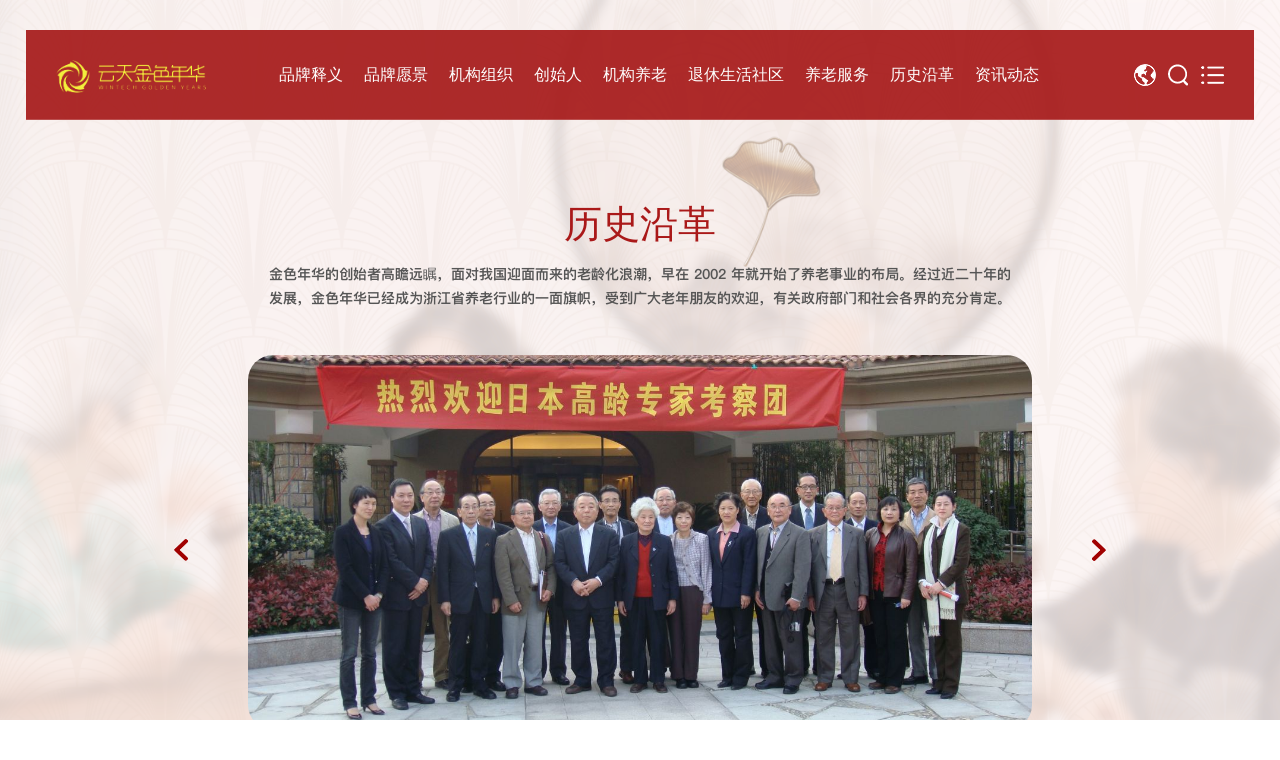

--- FILE ---
content_type: text/html; charset=UTF-8
request_url: http://www.chinagoldenyears.com/history.html
body_size: 36632
content:
<!DOCTYPE html>
<html>
    <head>
        <meta http-equiv="Content-Type" content="text/html; charset=UTF-8" />
<meta http-equiv="content-language" content="zh-CN" />
<meta name="viewport" content="width=device-width,initial-scale=1.0,user-scalable=no" />
<meta name="apple-mobile-web-app-capable" content="yes" />
<meta name="apple-mobile-web-app-status-bar-style" content="black" />
<meta name="format-detection" content="telephone=no" />
<meta name="Keywords" content="杭州金色年华退休生活社区；金色年华老年公寓,金色年华,老年公寓,云天集团,云天金色年华,机构养老,社区养老"/>
<meta name="Description" content="金色年华于2002年立项，是浙江省内单体规模最大的养老机构，共计3600余张床位。2008年一期开业，2022年二期建成，该项目是国内第一个真正意义上CCRC持续照护退休社区。建设
单位为浙江省马寅初人口福利基金会和浙江云天集团有限公司。"/>
<meta name="author" content="博采网络-高端网站建设-https://www.bocweb.cn" />
<meta name="renderer" content="webkit">
<meta http-equiv="X-UA-Compatible" content="IE=Edge,chrome=1">
<title>杭州金色年华退休生活社区-杭州金色年华退休生活社区</title>
<link href="http://www.chinagoldenyears.com/favicon.ico" rel="shortcut icon">
<link rel="stylesheet" href="https://fonts.googleapis.com/css?family=Noto+Sans+SC:100,300,400,500,700,900">
<script>
    var STATIC_URL = "http://www.chinagoldenyears.com/bocstatic/";
    var GLOBAL_URL = "http://www.chinagoldenyears.com/";
    var UPLOAD_URL = "http://www.chinagoldenyears.com/bocupload/";
    var SITE_URL   = "http://www.chinagoldenyears.com/";
</script>
<script src="http://www.chinagoldenyears.com/bocstatic/js/jquery-1.11.3.js?v=v2" type="text/javascript" charset="utf-8"></script><link rel="stylesheet" href="http://www.chinagoldenyears.com/bocstatic/web/js/swiper/swiper.min.css?v=v2" type="text/css" media="screen" charset="utf-8"><link rel="stylesheet" href="http://www.chinagoldenyears.com/bocstatic/web/js/wow/animate.css?v=v2" type="text/css" media="screen" charset="utf-8"><link rel="stylesheet" href="http://www.chinagoldenyears.com/bocstatic/web/css/boc_reset.css?v=v2" type="text/css" media="screen" charset="utf-8"><link rel="stylesheet" href="http://www.chinagoldenyears.com/bocstatic/web/js/mCustomScrollbar/jquery.mCustomScrollbar.min.css?v=v2" type="text/css" media="screen" charset="utf-8"><link rel="stylesheet" href="http://www.chinagoldenyears.com/bocstatic/web/css/style.css?v=v2" type="text/css" media="screen" charset="utf-8"><link rel="stylesheet" href="http://www.chinagoldenyears.com/bocstatic/web/css/hover.css?v=v2" type="text/css" media="screen" charset="utf-8"><link rel="stylesheet" href="http://www.chinagoldenyears.com/bocstatic/web/css/mobile.css?v=v2" type="text/css" media="screen" charset="utf-8"><script src="http://www.chinagoldenyears.com/bocstatic/js/jquery.easing.1.3.js?v=v2" type="text/javascript" charset="utf-8"></script><script src="http://www.chinagoldenyears.com/bocstatic/js/jquery.transit.js?v=v2" type="text/javascript" charset="utf-8"></script><script src="http://www.chinagoldenyears.com/bocstatic/js/html5.min.js?v=v2" type="text/javascript" charset="utf-8"></script><script src="http://www.chinagoldenyears.com/bocstatic/js/prefixfree.min.js?v=v2" type="text/javascript" charset="utf-8"></script><script src="http://www.chinagoldenyears.com/bocstatic/js/new_bocfe.js?v=v2" type="text/javascript" charset="utf-8"></script><script src="http://www.chinagoldenyears.com/bocstatic/web/js/wow/wow.min.js?v=v2" type="text/javascript" charset="utf-8"></script><script src="http://www.chinagoldenyears.com/bocstatic/web/js/swiper/swiper.min.js?v=v2" type="text/javascript" charset="utf-8"></script><link rel="stylesheet" href="http://www.chinagoldenyears.com/bocstatic/web/css/jquery.fullpage.css?v=v2" type="text/css" media="screen" charset="utf-8"><script src="http://www.chinagoldenyears.com/bocstatic/js/jquery.fullPage.js?v=v2" type="text/javascript" charset="utf-8"></script><script src="http://www.chinagoldenyears.com/bocstatic/web/js/mCustomScrollbar/jquery.mCustomScrollbar.concat.min.js?v=v2" type="text/javascript" charset="utf-8"></script><script src="http://www.chinagoldenyears.com/bocstatic/js/tools.js?v=v2" type="text/javascript" charset="utf-8"></script>    </head>
    <body>
        <div class="template-item" style="justify-content: flex-start;">
    <div class="bocweb-header3">
        <form action="" method="get" class="search f-cb">
            <div class="warp-search-form">
                <div class="search-form fl1">
                    <div class="dxnav-search-icon">
                        <svg class="dxnav-icon">
                            <svg id="Search" viewBox="0 0 16 16" width="100%" height="100%">
                                <path d="M6 12c1.2 0 2.3-.3 3.2-.9l4.5 4.5c.3.3.6.4.9.4s.7-.1.9-.4c.5-.5.5-1.4 0-1.9L11 9.2c.7-.9 1-2 1-3.2 0-3.3-2.7-6-6-6S0 2.7 0 6s2.7 6 6 6zM6 1.3c2.6 0 4.7 2.1 4.7 4.7S8.6 10.7 6 10.7 1.3 8.6 1.3 6 3.4 1.3 6 1.3z"></path>
                            </svg>
                        </svg>
                    </div>
                    <input class="input2" type="text" autocomplete="off" placeholder="Please enter the search content">
                    <button class="submit-button fl2">
                        Submit
                    </button>
                    <div class="search-close fl2">
                        <svg id="Close" viewBox="0 0 16 16" width="100%" height="100%">
                            <path d="M.195 15.805a.667.667 0 0 0 .943 0L8 8.943l6.862 6.862a.665.665 0 0 0 .942 0 .668.668 0 0 0 0-.943L8.943 8l6.862-6.862a.668.668 0 0 0-.943-.943L8 7.057 1.138.195a.668.668 0 0 0-.943.943L7.057 8 .195 14.862a.668.668 0 0 0 0 .943z"></path>
                        </svg>
                    </div>
                </div>
            </div>
        </form>
        <div class="dxnav__dropdown-overlay"></div>
        <header class="pc-bocweb-header3 pc-block">
            <div class="n-header">
                <a href="http://www.chinagoldenyears.com/welcome.html" class="logo">
                <!-- <a href="http://www.chinagoldenyears.com/industry.html" class="logo"> -->
                    <img class="img1" src="http://www.chinagoldenyears.com/bocstatic/web/img/logo.png?v=v2 " alt="">
                </a>
                <div class="navbox fl2">
                    <div class="nav fl3">
                        <div class="li" title="">
                            <a href="http://www.chinagoldenyears.com/brand.html" title="" class="warp-btn">
                                <span>品牌释义 </span>
                            </a>
                        </div>
                        <div class="li" title="">
                            <a href="http://www.chinagoldenyears.com/vision.html" title="" class="warp-btn">
                                <span>品牌愿景</span>
                            </a>
                        </div>
                        <div class="li" title="">
                            <a href="http://www.chinagoldenyears.com/organ.html" title="" class="warp-btn">
                                <span>机构组织 </span>
                            </a>
                        </div>
                        <div class="li" title="">
                            <a href="http://www.chinagoldenyears.com/founder.html" title="" class="warp-btn">
                                <span>创始人 </span>
                            </a>
                        </div>
                        <div class="li" title="">
                            <a href="http://www.chinagoldenyears.com/mechanism.html" title="" class="warp-btn">
                                <span> 机构养老 </span>
                            </a>
                            <div class="suv-tit">
                                                                    <a href="http://www.chinagoldenyears.com/beadhouse.html?md=0">杭州·金色年华社区</a>
                                                                    <a href="http://www.chinagoldenyears.com/beadhouse.html?md=1">绍兴·华舍</a>
                                                                    <a href="http://www.chinagoldenyears.com/beadhouse.html?md=2">宁波国家高新区颐养院</a>
                                                            </div>
                        </div>
                        <div class="li" title="">
                            <a href="http://www.chinagoldenyears.com/community.html" title="" class="warp-btn">
                                <span> 退休生活社区  </span>
                            </a>
                        </div>
                        <div class="li" title="">
                            <a href="http://www.chinagoldenyears.com/channel.html" title="" class="warp-btn">
                                <span> 养老服务  </span>
                            </a>
                            <div class="suv-tit">
                                <a href="http://www.chinagoldenyears.com/service/info.html#s1">医</a>
                                <a href="http://www.chinagoldenyears.com/service/info.html#s4">食</a>
                                <a href="http://www.chinagoldenyears.com/service/info.html#s5">住</a>
                                <a href="http://www.chinagoldenyears.com/service/info.html#s8">行</a>
                                <a href="http://www.chinagoldenyears.com/service/info.html#s9">乐</a>
                            </div>
                        </div>
                        <div class="li" title="">
                            <a href="http://www.chinagoldenyears.com/history.html" title="" class="warp-btn">
                                <span> 历史沿革   </span>
                            </a>
                        </div>
                        <div class="li" title="">
                            <a href="http://www.chinagoldenyears.com/media.html" title="" class="warp-btn">
                                <span> 资讯动态</span>
                            </a>
                            <div class="suv-tit">
                                <a href="http://www.chinagoldenyears.com/media.html">媒体聚焦</a>
                                <a href="http://www.chinagoldenyears.com/development.html">发展动态</a>
                                <a href="http://www.chinagoldenyears.com/industry.html">模式及价格</a>
                                <a href="http://www.chinagoldenyears.com/photo.html">图片展示</a>
                            </div>
                        </div>
                    </div>
                </div>
                <div class="right-btn fl2">
                    <div class="lang fl2">
                        <a href="javaScript:;"><img src="http://www.chinagoldenyears.com/bocstatic/web/img/dq.png?v=v2" alt=""></a>
                    </div>
                    <div class="search-btn fl2">
                        <svg t="1599723549972" class="icon" viewBox="0 0 1067 1024" version="1.1"
                             xmlns="http://www.w3.org/2000/svg" p-id="6334" width="32" height="32">
                            <path d="M814.865261 769.618492l142.674667 148.942455c24.906214 24.741272 24.906214 68.28591 0 93.027182l6.267789-6.267789c-24.906214 24.906214-62.018121 24.906214-86.924335 0l-148.942455-155.210245c-74.388757 49.647485-167.58088 80.656546-260.608062 80.656546-254.505215 0.164942-465.465791-210.795635-465.465791-465.30085C1.867074 211.125518 206.724803 0 461.065076 0c254.505215 0 465.465791 211.125518 465.465792 465.465791 0 117.933395-43.379696 223.496154-111.665607 304.152701zM467.332865 837.904401C672.025653 837.904401 839.606533 670.323521 839.606533 465.465791 839.606533 260.608062 672.025653 93.027182 467.167923 93.027182 262.310194 93.027182 94.729313 260.608062 94.729313 465.465791 94.894255 670.323521 262.475135 837.904401 467.332865 837.904401z m0 0"
                                  p-id="6335"></path>
                        </svg>
                    </div>
                    <a class="hambur fl2" href="javaScript:;"><img class="img1 open"
                                                                   src="http://www.chinagoldenyears.com/bocstatic/web/img/mb.png?v=v2"
                                                                   alt="">
                        <img class="img2 close" src="http://www.chinagoldenyears.com/bocstatic/web/img/close.png?v=v2" alt=""></a>
                </div>
            </div>
            <div class="header_lx">
                <ul class="f-cb">
                    <li>
                        <a href="http://www.chinagoldenyears.com/" class="tit">首页</a>
                        <a href="http://www.chinagoldenyears.com/brand.html" class="tit">品牌释义</a>
                        <a href="http://www.chinagoldenyears.com/vision.html" class="tit">品牌愿景</a>
                        <a href="http://www.chinagoldenyears.com/organ.html" class="tit">机构组织</a>
                        <a href="http://www.chinagoldenyears.com/founder.html" class="tit">创始人</a>
                        <a href="http://www.chinagoldenyears.com/history.html" class="tit">历史沿革</a>
                    </li>
                    <li>
                        <a href="http://www.chinagoldenyears.com/hospital.html" class="tit">金色年华医院</a>
                        <a href="http://www.chinagoldenyears.com/athome.html" class="tit">社区居家</a>
                        <a href="http://www.chinagoldenyears.com/technology.html" class="tit">养老服务信息化</a>
                        <a href="http://www.chinagoldenyears.com/cooperation.html" class="tit">合作交流</a>
                        <a href="https://weidian.com/?userid=742979695&distributorid=742979695&wfr=weidiankf_newuser_reply_shop_wxh5&" target="_blank" class="tit">金色严选商城</a>
                        <a href="javaScript:;" class="tit">在线咨询</a>
                    </li>
                    <li>
                        <div href="javaScript:;" class="tit">
                            <a>退休生活社区</a>
                            <div class="sub">
                                <a href="http://www.chinagoldenyears.com/community.html?md=0">地理位置和自然环境</a>
                                <a href="http://www.chinagoldenyears.com/community.html?md=1">区位交通和周边现状</a>
                                <a href="http://www.chinagoldenyears.com/community.html?md=2">规划设计和开发建设</a>
                            </div>
                        </div>
                        <div href="javaScript:;" class="tit">
                            <a>养老服务</a>
                            <div class="sub">
                                <a href="http://www.chinagoldenyears.com/service/info.html#s1">医</a>
                                <a href="http://www.chinagoldenyears.com/service/info.html#s4">食</a>
                                <a href="http://www.chinagoldenyears.com/service/info.html#s5">住</a>
                                <a href="http://www.chinagoldenyears.com/service/info.html#s8">行</a>
                                <a href="http://www.chinagoldenyears.com/service/info.html#s9">乐</a>
                            </div>
                        </div>


                        <div href="javaScript:;" class="tit">
                            <a>机构养老</a>
                            <div class="sub">
                                                                        <a href="http://www.chinagoldenyears.com/beadhouse.html?md=0">杭州·金色年华社区</a>
                                                                            <a href="http://www.chinagoldenyears.com/beadhouse.html?md=1">绍兴·华舍</a>
                                                                            <a href="http://www.chinagoldenyears.com/beadhouse.html?md=2">宁波国家高新区颐养院</a>
                                                                </div>
                        </div>
                        <div href="javaScript:;" class="tit">
                            <a>资讯动态</a>
                            <div class="sub">
                                <a href="http://www.chinagoldenyears.com/media.html">媒体聚焦</a>
                                <a href="http://www.chinagoldenyears.com/development.html">发展动态</a>
                                <a href="http://www.chinagoldenyears.com/industry.html">模式及价格</a>
                                <a href="http://www.chinagoldenyears.com/photo.html">图片展示</a>
                            </div>
                        </div>
                        <div href="javaScript:;" class="tit">
                            <a>加入我们</a>
                            <div class="sub">
                                <a href="https://www.720yun.com/t/4fvktq2mrqh?scene_id=74286110" target="_blank">
                                <!-- 预订选房 -->
                                VR户型
                            </a>
                                <a href="http://www.chinagoldenyears.com/conversation.html">合作洽谈</a>
                                                                <a href="https://jobs.51job.com/all/co3704735.html" target="_blank">人才招聘</a>
                                                            </div>

                        </div>
                                                <a href="https://www.720yun.com/vr/655jzsyOtw1" target="_blank" class="tit">
                        <!-- VR床位户型展示 -->
                        VR园区全景
                    </a>
                                            </li>
                </ul>
            </div>
        </header>
        <div class="m-bocweb-header3 m-block">
            <header class="header2 ">
                <a href="http://www.chinagoldenyears.com/welcome.html" class="logo ">
                <!-- <a href="http://www.chinagoldenyears.com/industry.html" class="logo "> -->
                    <img src="http://www.chinagoldenyears.com/bocstatic/web/img/logo.png?v=v2 " alt="">
                </a>
                <div class="h-right">
                    <div class="lang fl2">
                        <a href="javaScript:;"><img src="http://www.chinagoldenyears.com/bocstatic/web/img/dq.png?v=v2" alt=""></a>
                    </div>
                    <div class="search-btn fl2">
                        <svg t="1599723549972" class="icon" viewBox="0 0 1067 1024" version="1.1"
                             xmlns="http://www.w3.org/2000/svg" p-id="6334" width="32" height="32">
                            <path d="M814.865261 769.618492l142.674667 148.942455c24.906214 24.741272 24.906214 68.28591 0 93.027182l6.267789-6.267789c-24.906214 24.906214-62.018121 24.906214-86.924335 0l-148.942455-155.210245c-74.388757 49.647485-167.58088 80.656546-260.608062 80.656546-254.505215 0.164942-465.465791-210.795635-465.465791-465.30085C1.867074 211.125518 206.724803 0 461.065076 0c254.505215 0 465.465791 211.125518 465.465792 465.465791 0 117.933395-43.379696 223.496154-111.665607 304.152701zM467.332865 837.904401C672.025653 837.904401 839.606533 670.323521 839.606533 465.465791 839.606533 260.608062 672.025653 93.027182 467.167923 93.027182 262.310194 93.027182 94.729313 260.608062 94.729313 465.465791 94.894255 670.323521 262.475135 837.904401 467.332865 837.904401z m0 0"
                                  p-id="6335"></path>
                        </svg>
                    </div>
                    <a class="hambur fl2" href="javaScript:;"><img class="img1 open"
                                                                   src="http://www.chinagoldenyears.com/bocstatic/web/img/mb.png?v=v2"
                                                                   alt=""></a>
                </div>
                <div class="warp-nav">
                    <div class="nav">
                        <div class="li js-m js-m-2-1" title="">
                            <a href="javaScript:;" title="" class="warp-btn">
                                <span>首页</span>
                            </a>
                        </div>
                        <div class="li js-m js-m-2-1" title="">
                            <a href="http://www.chinagoldenyears.com/brand.html" title="" class="warp-btn">
                                <span>关于我们</span>
                            </a>
                        </div>

                        <div class="li js-m js-m-2-1" title="">
                            <a href="http://www.chinagoldenyears.com/vision.html" title="" class="warp-btn">
                                <span>品牌愿景</span>
                            </a>
                        </div>
                        <div class="li js-m js-m-2-1" title="">
                            <a href="http://www.chinagoldenyears.com/organ.html" title="" class="warp-btn">
                                <span>机构组织</span>
                            </a>
                        </div>
                        <div class="li js-m js-m-2-1" title="">
                            <a href="http://www.chinagoldenyears.com/founder.html" title="" class="warp-btn">
                                <span>创始人</span>
                            </a>
                        </div>
                        <div class="li js-m js-m-2-1" title="">
                            <a href="http://www.chinagoldenyears.com/mechanism.html" title="" class="warp-btn">
                                <span>机构养老</span>
                            </a>
                        </div>
                        <div class="li js-m js-m-2-1" title="">
                             <div class="tit sub-tit" title="">退休生活社区</div>
                            <div class="sec-list">
                                <p><a href="http://www.chinagoldenyears.com/community.html?md=0">地理位置和自然环境</a></p>
                                <p><a href="http://www.chinagoldenyears.com/community.html?md=1">区位交通和周边现状</a></p>
                                <p><a href="http://www.chinagoldenyears.com/community.html?md=2">规划设计和开发建设</a></p>
                            </div>
                        </div>
                        <div class="li js-m js-m-2-1" title="">
                            <a href="http://www.chinagoldenyears.com/history.html" title="" class="warp-btn">
                                <span>历史沿革</span>
                            </a>
                        </div>
                        <!-- <div class="li js-m js-m-2-1" title="">
                            <a href="javascript:;" title="" class="warp-btn">
                                <span>资讯动态</span>
                            </a>
                        </div> -->
                        <div class="li js-m js-m-2-1" title="">
                            <a href="http://www.chinagoldenyears.com/hospital.html" title="" class="warp-btn">
                                <span>金色年华医院</span>
                            </a>
                        </div>
                        <div class="li js-m js-m-2-1" title="">
                            <a href="http://www.chinagoldenyears.com/technology.html" title="" class="warp-btn">
                                <span>养老服务信息化</span>
                            </a>
                        </div>
                        <div class="li js-m js-m-2-1" title="">
                            <a href="http://www.chinagoldenyears.com/cooperation.html" title="" class="warp-btn">
                                <span>合作交流</span>
                            </a>
                        </div>
                        <div class="li js-m js-m-2-1" title="">
                            <a href="https://weidian.com/?userid=742979695&distributorid=742979695&wfr=weidiankf_newuser_reply_shop_wxh5&" target="_blank" title="" class="warp-btn">
                                <span>金色商城</span>
                            </a>
                        </div>
                        <div class="li js-m js-m-2-1" title="">
                            <a href="javascript:;" title="" class="warp-btn">
                                <span>在线咨询</span>
                            </a>
                        </div>
                        
                        <div class="li js-m js-m-2-1" title="">
                            <div class="tit sub-tit" title="">加入我们</div>
                            <div class="sec-list">
                                <!-- <p><a href="https://www.720yun.com/t/4fvktq2mrqh?scene_id=74286110">预订选房</a></p> -->
                                <p><a href="https://www.720yun.com/t/4fvktq2mrqh?scene_id=74286110">VR户型</a></p>
                                <p><a href="http://www.chinagoldenyears.com/conversation.html">合作洽谈</a></p>
                                <a href="https://jobs.51job.com/all/co3704735.html">人才招聘</a>
                            </div>
                        </div>
                        <div class="li js-m js-m-2-1" title="">
                            <div class="tit sub-tit" title="">养老服务</div>
                            <div class="sec-list">
                                <p><a href="http://www.chinagoldenyears.com/service/info.html#s1">医</a></p>
                                <p><a href="http://www.chinagoldenyears.com/service/info.html#s4">食</a></p>
                                <p><a href="http://www.chinagoldenyears.com/service/info.html#s5">住</a></p>
                                <p><a href="http://www.chinagoldenyears.com/service/info.html#s8">行</a></p>
                                <p><a href="http://www.chinagoldenyears.com/service/info.html#s9">乐</a></p>
                            </div>
                        </div>
                        <div class="li js-m js-m-2-1" title="">
                            <div class="tit sub-tit" title="">机构养老</div>
                            <div class="sec-list">
                                                                        <p>
                                            <a href="http://www.chinagoldenyears.com/beadhouse.html?md=0">杭州·金色年华社区</a>
                                        </p>
                                                                            <p>
                                            <a href="http://www.chinagoldenyears.com/beadhouse.html?md=1">绍兴·华舍</a>
                                        </p>
                                                                            <p>
                                            <a href="http://www.chinagoldenyears.com/beadhouse.html?md=2">宁波国家高新区颐养院</a>
                                        </p>
                                    
                            </div>
                        </div>
                        <div class="li js-m js-m-2-1" title="">
                            <div class="tit sub-tit" title="">资讯动态</div>
                            <div class="sec-list">
                                <p><a href="http://www.chinagoldenyears.com/media.html">媒体聚焦</a></p>
                                <p><a href="http://www.chinagoldenyears.com/development.html">发展动态</a></p>
                                <!-- <p><a href="http://www.chinagoldenyears.com/industry.html">行业交流</a></p> -->
                                <p><a href="http://www.chinagoldenyears.com/industry.html">模式及价格</a></p>
                                <p><a href="http://www.chinagoldenyears.com/photo.html">图片展示</a></p>
                            </div>
                        </div>
                        <div class="li js-m js-m-2-1" title="">
                            <a href="https://www.720yun.com/vr/655jzsyOtw1" title="" class="warp-btn" target="_blank">
                                <span>VR园区全景</span>
                            </a>
                        </div>
                    </div>
                </div>
            </header>
        </div>
    </div>
</div>
<div class="fixeheader"></div>
<script>
    $(".hambur .open").click(function (event) {
        $(".header_lx").addClass("on");
        $(".n-header").addClass("on");
    });
    $(".close").click(function (event) {
        $(".header_lx").removeClass("on")
        $(".n-header").removeClass("on");
    });
    var _colSpan = $('.m-bocweb-header3 .header2 .nav .li');
    var _len = _colSpan.length;
    var i = 0;
    for (i; i < _len; i++) {
        _colSpan.eq(i).css({
            'transition-delay': 0.1 + 0.04 * (i + 1) + 's'
        });
    }
    $(".m-bocweb-header3 .header2 .hambur").on("click", function () {
        if ($(this).hasClass("is-active")) {
            $(this).removeClass("is-active");
            $(".m-bocweb-header3 .warp-nav").stop(true, false).hide(0);
            $("body,html").removeClass("ovh-f");
            $(".m-bocweb-header3 .header2 .nav .li").removeClass("animate");
        } else {
            $(this).addClass("is-active");
            $(".m-bocweb-header3 .warp-nav").stop(true, false).show(0);
            $("body,html").addClass("ovh-f");
            $(".m-bocweb-header3 .header2 .nav .li").addClass("animate");
        }
    })
    $(".m-bocweb-header3 .header2 .sub-tit").on('click', function () {
        if ($(this).siblings('.sec-list').is(':hidden')) {
            $(this).addClass('on');
            $(this).siblings('.sec-list').stop().slideDown();
            $(this).parent().siblings('li').children('.sec-list').stop().slideUp().siblings('.tit').removeClass('on');
        } else {
            $(this).removeClass('on');
            $(this).siblings('.sec-list').stop().slideUp();
        }
    });
    $(".pc-bocweb-header3 .nav .li").eq(4).hover(function () {
        $(this).find('.suv-tit').slideDown()
    }, function () {
        $(this).find('.suv-tit').slideUp()
    });
    $(".pc-bocweb-header3 .nav .li").eq(6).hover(function () {
        $(this).find('.suv-tit').slideDown()
    }, function () {
        $(this).find('.suv-tit').slideUp()
    });
    $(".pc-bocweb-header3 .nav .li").eq(8).hover(function () {
        $(this).find('.suv-tit').slideDown()
    }, function () {
        $(this).find('.suv-tit').slideUp()
    });
</script>        <div class="jsnh his" style="background-image: url(http://www.chinagoldenyears.com/bocstatic/web/img/his1.png?v=v2);">
            <div class="brand f-cb">
                <div class="coo-tit  wow fadeInDown">
                        历史沿革
                </div>
                <div class="org_subtit wow fadeInUp"><p>金色年华的创始者高瞻远瞩，面对我国迎面而来的老龄化浪潮，早在 2002 年就开始了养老事业的布局。经过近二十年的发展，金色年华已经成为浙江省养老行业的一面旗帜，受到广大老年朋友的欢迎，有关政府部门和社会各界的充分肯定。</p></div>
                <div class="his_con">
                    <div class="view">
                       
                    </div>
                <div class="his-years">
                    <div class="year-container wow fadeInUp">
                        <div class="swiper-wrapper">
                                                        <div class="swiper-slide" data-id="2002"><span >2002</span></div>
                                                        <div class="swiper-slide" data-id="2003"><span >2003</span></div>
                                                        <div class="swiper-slide" data-id="2004"><span >2004</span></div>
                                                        <div class="swiper-slide" data-id="2005"><span >2005</span></div>
                                                        <div class="swiper-slide" data-id="2006"><span >2006</span></div>
                                                        <div class="swiper-slide" data-id="2008"><span >2008</span></div>
                                                        <div class="swiper-slide" data-id="2009"><span >2009</span></div>
                                                        <div class="swiper-slide" data-id="2010"><span >2010</span></div>
                                                        <div class="swiper-slide" data-id="2011"><span >2011</span></div>
                                                        <div class="swiper-slide" data-id="2012"><span >2012</span></div>
                                                        <div class="swiper-slide" data-id="2013"><span >2013</span></div>
                                                        <div class="swiper-slide" data-id="2014"><span >2014</span></div>
                                                        <div class="swiper-slide" data-id="2015"><span >2015</span></div>
                                                        <div class="swiper-slide" data-id="2016"><span >2016</span></div>
                                                        <div class="swiper-slide" data-id="2017"><span >2017</span></div>
                                                        <div class="swiper-slide" data-id="2018"><span >2018</span></div>
                                                        <div class="swiper-slide" data-id="2019"><span >2019</span></div>
                                                        <div class="swiper-slide" data-id="2020"><span >2020</span></div>
                                                        <div class="swiper-slide" data-id="2021"><span >2021</span></div>
                                                        <div class="swiper-slide" data-id="2022"><span >2022</span></div>
                                                        <div class="swiper-slide" data-id="2023"><span >2023</span></div>
                            
                        </div>
                    </div>
                    <div class="his-button-prev2"></div>
                    <div class="his-button-next2"></div>
                </div>
            </div>
        </div>
        <script src="http://www.chinagoldenyears.com/bocstatic/web/js/main.js?v=v2" type="text/javascript" charset="utf-8"></script>        <script>
        $(function(){
            
            var yearSwiper = new Swiper ('.year-container', {
                slidesPerView: "auto",
                centeredSlides : true,
                slideToClickedSlide: true,
                initialSlide :2,
               onSlideChangeStart: function(swiper){
                   $(".year-container .swiper-slide").eq(swiper.activeIndex).click()
                }
            })
            
             $('.his-button-prev2').click(function(){
                yearSwiper.slidePrev();
            })
            $('.his-button-next2').click(function(){
                yearSwiper.slideNext();
            })
            $(".year-container").on('click', '.swiper-slide', function(event) {
             event.preventDefault();
             var id = $(this).attr("data-id")
             var homesUrl = "http://www.chinagoldenyears.com/ajax/hisajax.html"
             $(this).addClass('.swiper-slide-active').siblings().removeClass('.swiper-slide-active')
              $.ajax({
                    url: homesUrl,
                    data: {id: id},
                    success:function(data){
                        $(".his_con .view").html(data)
                    }
                })
            });
            $(".year-container .swiper-slide").eq(2).click()
        })
        </script>
    </body>
</html>

--- FILE ---
content_type: text/html; charset=UTF-8
request_url: http://www.chinagoldenyears.com/ajax/hisajax.html?id=2004
body_size: 1460
content:
<div class="his_container fadesw wow fadeInDown">
    <div class="swiper-wrapper">
                <div class="swiper-slide">
            <div class="bg" style="background-image: url(http://www.chinagoldenyears.com/bocupload/2021/08/24/16297772903897g9b6.jpg);"></div>
            <div class="txt">
                <div class="tit">2004年</div>
                <div class="con">浙江银发事业发展中心被东亚地区高龄少子化社会研究会吸纳为会员单位。同年 9 月浙江省马寅初基金会会长、浙江银发事业发展中心主任徐爱光女士出席在中国杭州召开的第 12 届东亚地区高龄少子化社会研究会高峰论坛。</div>
            </div>
        </div>
                
    </div>
</div>
<div class="his-button-prev"></div>
<div class="his-button-next"></div>
<script>
    var hisSwiper = new Swiper ('.his_container', {
                slidesPerView: 1,
                spaceBetween: 0,
                slideToClickedSlide: true,
                speed:200,
                effect:"fade",
                centeredSlides : true,
    })
    $('.his-button-prev').click(function(){
                hisSwiper.slidePrev();
    })
    $('.his-button-next').click(function(){
                hisSwiper.slideNext();
    }) 
</script>

--- FILE ---
content_type: text/css
request_url: http://www.chinagoldenyears.com/bocstatic/web/css/boc_reset.css?v=v2
body_size: 63316
content:
@charset "UTF-8";
/*!
  Important comments included in minified output.
  https://www.bocweb.cn/
  2021-03-15
  ©2021 博采网络 ALL RIGHTS RESERVED. 博采网络
*/
.animated {
  -webkit-animation-duration: 1s;
  animation-duration: 1s;
  -webkit-animation-fill-mode: both;
  animation-fill-mode: both;
}

.simple-form-basic, .simple-text, .simple-textarea, .simple-select {
  border: 1px solid #ccc;
  padding: 4px;
  vertical-align: middle;
}
.simple-form-basic:focus, .simple-text:focus, .simple-textarea:focus, .simple-select:focus {
  outline: 0 none;
}

.simple-text {
  height: 18px;
  -webkit-transition: border linear 0.2s, box-shadow linear 0.2s;
  transition: border linear 0.2s, box-shadow linear 0.2s;
  -webkit-box-shadow: inset 0 1px 3px rgba(0, 0, 0, 0.1);
  box-shadow: inset 0 1px 3px rgba(0, 0, 0, 0.1);
}
.simple-text:focus {
  border-color: rgba(82, 168, 236, 0.8);
  -webkit-box-shadow: inset 0 1px 3px rgba(0, 0, 0, 0.1), 0 0 8px rgba(82, 168, 236, 0.6);
  box-shadow: inset 0 1px 3px rgba(0, 0, 0, 0.1), 0 0 8px rgba(82, 168, 236, 0.6);
}

.simple-textarea {
  height: 18px;
  -webkit-transition: border linear 0.2s, box-shadow linear 0.2s;
  transition: border linear 0.2s, box-shadow linear 0.2s;
  -webkit-box-shadow: inset 0 1px 3px rgba(0, 0, 0, 0.1);
  box-shadow: inset 0 1px 3px rgba(0, 0, 0, 0.1);
  height: 80px;
  width: 500px;
  vertical-align: top;
}
.simple-textarea:focus {
  border-color: rgba(82, 168, 236, 0.8);
  -webkit-box-shadow: inset 0 1px 3px rgba(0, 0, 0, 0.1), 0 0 8px rgba(82, 168, 236, 0.6);
  box-shadow: inset 0 1px 3px rgba(0, 0, 0, 0.1), 0 0 8px rgba(82, 168, 236, 0.6);
}

.simple-select {
  *margin-top: 5px;
  *margin-bottom: 5px;
  *vertical-align: top;
}

.reset-radio-checkbox {
  margin: 0 5px 0 0;
  padding: 0;
  font-size: 13px;
  *width: 13px;
  *height: 13px;
}

/**
 * 1. Set default font family to sans-serif.
 * 2. Prevent iOS text size adjust after orientation change, without disabling
 *    user zoom.
 * 0. sassCore's style
 */
html {
  font-family: sans-serif;
  /* 1 */
  -ms-text-size-adjust: 100%;
  /* 2 */
  -webkit-text-size-adjust: 100%;
  /* 2 */
  overflow-y: scroll;
  /* 0 */
  -webkit-overflow-scrolling: touch;
  /* 0 */
}

/**
 * 1. Remove default margin
 * 0. sassCore's style.
 */
body {
  margin: 0;
  /* 1 */
  font-size: 12px;
  /* 0 */
  line-height: 1;
  /* 0 */
  color: #333;
  /* 0 */
  background-color: #fff;
  /* 0 */
}

/* HTML5 display definitions
   ========================================================================== */
/**
 * Correct `block` display not defined for any HTML5 element in IE 8/9.
 * Correct `block` display not defined for `details` or `summary` in IE 10/11 and Firefox.
 * Correct `block` display not defined for `main` in IE 11.
 */
article,
aside,
details,
figcaption,
figure,
footer,
header,
hgroup,
main,
nav,
section,
summary {
  display: block;
}

/**
 * 1. Correct `inline-block` display not defined in IE 8/9.
 * 2. Normalize vertical alignment of `progress` in Chrome, Firefox, and Opera.
 * 3. Correct `inline-block` display in IE 6/7.
 */
audio,
canvas,
progress,
video {
  display: inline-block;
  /* 1 */
  vertical-align: baseline;
  /* 2 */
  *display: inline;
  /* 3 */
  *zoom: 1;
  /* 3 */
}

/**
 * Prevent modern browsers from displaying `audio` without controls.
 * Remove excess height in iOS 5 devices.
 */
audio:not([controls]) {
  display: none;
  height: 0;
}

/**
 * Address `[hidden]` styling not present in IE 8/9/10.
 * Hide the `template` element in IE 8/9/11, Safari, and Firefox < 22.
 */
[hidden],
template {
  display: none;
}

/* Links
   ========================================================================== */
/**
 * 1. Remove the gray background color from active links in IE 10.
 * 2. Improve readability when focused and also mouse hovered in all browsers.
 * 0. sassCore's style.
 */
a {
  background: transparent;
  /* 1 */
  /* 0 */
  text-decoration: none;
  color: #08c;
}
a:active, a:hover {
  outline: 0;
  /* 2 */
}
a:hover {
  color: #006699;
}

/* Text-level semantics
   ========================================================================== */
/**
 * Address styling not present in IE 8/9/10/11, Safari, and Chrome.
 */
abbr[title] {
  border-bottom: 1px dotted;
}

/**
 * Address style set to `bolder` in Firefox 4+, Safari, and Chrome.
 */
b,
strong {
  font-weight: bold;
}

/**
 * Address styling not present in Safari and Chrome.
 */
dfn {
  font-style: italic;
}

/**
 * Address styling not present in IE 8/9.
 */
mark {
  background: #ff0;
  color: #000;
}

/**
 * Address inconsistent and variable font size in all browsers.
 */
small {
  font-size: 80%;
}

/**
 * Prevent `sub` and `sup` affecting `line-height` in all browsers.
 */
sub,
sup {
  font-size: 75%;
  line-height: 0;
  position: relative;
  vertical-align: baseline;
}

sup {
  top: -0.5em;
}

sub {
  bottom: -0.25em;
}

/* Embedded content
   ========================================================================== */
/**
 * 1. Remove border when inside `a` element in IE 8/9/10.
 * 2. Improve image quality when scaled in IE 7.
 * 0. sassCore's style.
 */
img {
  border: 0;
  /* 1 */
  vertical-align: middle;
  /* 0 */
  -ms-interpolation-mode: bicubic;
  /* 2 */
}

/**
 * Correct overflow not hidden in IE 9/10/11.
 */
svg:not(:root) {
  overflow: hidden;
}

/* Grouping content
   ========================================================================== */
/**
 * Address differences between Firefox and other browsers.
 */
hr {
  -moz-box-sizing: content-box;
  box-sizing: content-box;
  height: 0;
}

/**
 * 1. Contain overflow in all browsers.
 * 2. Improve readability of pre-formatted text in all browsers.
 */
pre {
  overflow: auto;
  /* 1 */
  white-space: pre;
  /* 2 */
  white-space: pre-wrap;
  /* 2 */
  word-wrap: break-word;
  /* 2 */
}

/**
 * 1. Address odd `em`-unit font size rendering in all browsers.
 * 2. Correct font family set oddly in IE 6, Safari 4/5, and Chrome.
 */
code,
kbd,
pre,
samp {
  font-family: monospace, monospace;
  /* 1 */
  _font-family: 'courier new', monospace;
  /* 1 */
  font-size: 1em;
  /* 2 */
}

/* Forms
   ========================================================================== */
/**
 * Known limitation: by default, Chrome and Safari on OS X allow very limited
 * styling of `select`, unless a `border` property is set.
 */
/**
 * 1. Correct color not being inherited.
 *    Known issue: affects color of disabled elements.
 * 2. Correct font properties not being inherited.
 * 3. Address margins set differently in Firefox 4+, Safari, and Chrome.
 */
button,
input,
optgroup,
select,
textarea {
  color: inherit;
  /* 1 */
  font: inherit;
  /* 2 */
  margin: 0;
  /* 3 */
}

/**
 * Address `overflow` set to `hidden` in IE 8/9/10/11.
 */
button {
  overflow: visible;
}

/**
 * Address inconsistent `text-transform` inheritance for `button` and `select`.
 * All other form control elements do not inherit `text-transform` values.
 * Correct `button` style inheritance in Firefox, IE 8/9/10/11, and Opera.
 * Correct `select` style inheritance in Firefox.
 */
button,
select {
  text-transform: none;
}

/**
 * 1. Avoid the WebKit bug in Android 4.0.* where (2) destroys native `audio`
 *    and `video` controls.
 * 2. Correct inability to style clickable `input` types in iOS.
 * 3. Improve usability and consistency of cursor style between image-type
 *    `input` and others.
 * 4. Remove inner spacing in IE 7 without affecting normal text inputs.
 *    Known issue: inner spacing remains in IE 6.
 */
button,
html input[type="button"],
input[type="reset"],
input[type="submit"] {
  -webkit-appearance: button;
  /* 2 */
  cursor: pointer;
  /* 3 */
  *overflow: visible;
  /* 4 */
}

/**
 * Re-set default cursor for disabled elements.
 */
button[disabled],
html input[disabled] {
  cursor: default;
}

/**
 * Remove inner padding and border in Firefox 4+.
 */
button::-moz-focus-inner,
input::-moz-focus-inner {
  border: 0;
  padding: 0;
}

textarea:focus,
input:focus {
  outline: none;
}

/**
 * Address Firefox 4+ setting `line-height` on `input` using `!important` in
 * the UA stylesheet.
 */
input {
  line-height: normal;
}

/**
 * It's recommended that you don't attempt to style these elements.
 * Firefox's implementation doesn't respect box-sizing, padding, or width.
 *
 * 1. Address box sizing set to `content-box` in IE 8/9/10.
 * 2. Remove excess padding in IE 8/9/10.
 * 3. Remove excess padding in IE 7.
 *    Known issue: excess padding remains in IE 6.
 */
input[type="checkbox"],
input[type="radio"] {
  box-sizing: border-box;
  /* 1 */
  padding: 0;
  /* 2 */
  *height: 13px;
  /* 3 */
  *width: 13px;
  /* 3 */
}

/**
 * Fix the cursor style for Chrome's increment/decrement buttons. For certain
 * `font-size` values of the `input`, it causes the cursor style of the
 * decrement button to change from `default` to `text`.
 */
input[type="number"]::-webkit-inner-spin-button,
input[type="number"]::-webkit-outer-spin-button {
  height: auto;
}

/**
 * 1. Address `appearance` set to `searchfield` in Safari and Chrome.
 * 2. Address `box-sizing` set to `border-box` in Safari and Chrome
 *    (include `-moz` to future-proof).
 */
input[type="search"] {
  -webkit-appearance: textfield;
  /* 1 */
  -moz-box-sizing: content-box;
  -webkit-box-sizing: content-box;
  /* 2 */
  box-sizing: content-box;
}

/**
 * Remove inner padding and search cancel button in Safari and Chrome on OS X.
 * Safari (but not Chrome) clips the cancel button when the search input has
 * padding (and `textfield` appearance).
 */
input[type="search"]::-webkit-search-cancel-button,
input[type="search"]::-webkit-search-decoration,
input[type="text"] {
  -webkit-appearance: none;
}

/**
 * Define consistent border, margin, and padding.
 */
fieldset {
  border: 1px solid #c0c0c0;
  margin: 0 2px;
  padding: 0.35em 0.625em 0.75em;
}

/**
 * 1. Correct `color` not being inherited in IE 8/9/10/11.
 * 2. Remove padding so people aren't caught out if they zero out fieldsets.
 * 3. Correct alignment displayed oddly in IE 6/7.
 */
legend {
  border: 0;
  /* 1 */
  padding: 0;
  /* 2 */
  *margin-left: -7px;
  /* 3 */
}

/**
 * 1. Remove default vertical scrollbar in IE 8/9/10/11.
 * 0. sassCore's style
 */
textarea {
  overflow: auto;
  /* 1 */
  resize: vertical;
  /* 0 */
}

/**
 * Don't inherit the `font-weight` (applied by a rule above).
 * NOTE: the default cannot safely be changed in Chrome and Safari on OS X.
 */
optgroup {
  font-weight: bold;
}

/* Tables
   ========================================================================== */
/**
 * Remove most spacing between table cells.
 */
table {
  border-collapse: collapse;
  border-spacing: 0;
}

td,
th {
  padding: 0;
}

/**
 * Address CSS quotes not supported in IE 6/7.
 */
q {
  quotes: none;
}

html,
button,
input,
select,
textarea {
  font-family: "Microsoft Yahei", " Source Han Sans CN", "Noto Sans S Chinese Light",  "Microsoft YaHei Light", "Pingfang sc regular", "Helvetica Neue", Helvetica, Tahoma, sans-serif;
}

h1, h2, h3, h4, h5, h6, p, figure, form, blockquote {
  margin: 0;
}

ul, ol, li, dl, dd {
  margin: 0;
  padding: 0;
}

ul, ol {
  list-style: none outside none;
}

h1, h2, h3 {
  line-height: 2;
  font-weight: normal;
}

h1 {
  font-size: 18px;
}

h2 {
  font-size: 15.6px;
}

h3 {
  font-size: 14.04px;
}

h4 {
  font-size: 12px;
}

h5, h6 {
  font-size: 10.2px;
  text-transform: uppercase;
}

input:-moz-placeholder,
textarea:-moz-placeholder {
  color: #ccc;
}

input::-moz-placeholder,
textarea::-moz-placeholder {
  color: #ccc;
}

input:-ms-input-placeholder,
textarea:-ms-input-placeholder {
  color: #ccc;
}

input::-webkit-input-placeholder,
textarea::-webkit-input-placeholder {
  color: #ccc;
}

/*.conbox-16{
  color:nth($infoColor,1);
  background:nth($infoColor,2);
  border:1px solid nth($infoColor,3);
}*/
html {
  overflow: hidden;
  overflow-y: scroll;
}

button, input, textarea, select {
  border: none;
  border-radius: 0;
  outline: none;
  padding: 0;
}

* {
  box-sizing: border-box;
  -webkit-font-smoothing: antialiased;
}

img {
  display: block;
  max-width: 100%;
}

.clear {
  clear: both;
}

.f-cb {
  zoom: 1;
}

.f-cb:after {
  display: block;
  height: 0;
  clear: both;
  visibility: hidden;
  overflow: hidden;
  content: ".";
}

.fl {
  float: left;
}

.fr {
  float: right;
}

.por {
  position: relative;
}

.poa {
  position: absolute;
}

.pof {
  position: fixed;
}

.poa-f {
  position: absolute;
  left: 0;
  top: 0;
  width: 100%;
  height: 100%;
}

.ovh {
  overflow: hidden;
}

.noselect {
  -moz-user-select: none;
  -webkit-user-select: none;
  -ms-user-select: none;
}

.dn {
  display: none;
}

.w-f {
  width: 100%;
}

.h-f {
  height: 100%;
}

.loader {
  width: 50px;
  height: 50px;
  position: fixed;
  top: 50%;
  left: 50%;
  margin: -25px 0 0 -25px;
  font-size: 10px;
  border-top: 2px solid rgba(0, 0, 0, 0.08);
  border-right: 2px solid rgba(0, 0, 0, 0.08);
  border-bottom: 2px solid rgba(0, 0, 0, 0.08);
  border-left: 2px solid rgba(0, 0, 0, 0.5);
  border-radius: 50%;
  animation: spinner 700ms infinite linear;
}

.loader.white {
  border-top: 2px solid rgba(255, 255, 255, 0.08);
  border-right: 2px solid rgba(255, 255, 255, 0.08);
  border-bottom: 2px solid rgba(255, 255, 255, 0.08);
  border-left: 2px solid rgba(255, 255, 255, 0.5);
}

@keyframes spinner {
  0% {
    transform: rotate(0deg);
  }
  100% {
    transform: rotate(360deg);
  }
}
/*手机上a链接有黑色透明底怎么去掉
给a加这个样式*/
a {
  -webkit-tap-highlight-color: rgba(255, 0, 0, 0);
}

select, input {
  outline: none;
}

/*ie 去掉自带关闭*/
input::-ms-clear {
  display: none;
}

/*网站单位设置*/
@media only screen and (min-width: 360px) {
  html {
    font-size: 26px !important;
  }
}
@media only screen and (min-width: 435px) {
  html {
    font-size: 30px !important;
  }
}
/*@media only screen and(min-width: 500px) {
  html {
    font-size: 36px!important
  }
}*/
@media (min-width: 769px) {
  html {
    font-size: 34px !important;
  }
}
@media only screen and (min-width: 1024px) {
  html {
    font-size: 28px !important;
  }
}
@media only screen and (min-width: 1200px) {
  html {
    font-size: 30px !important;
  }
}
@media only screen and (min-width: 1440px) {
  html {
    font-size: 34px !important;
  }
}
@media only screen and (min-width: 1680px) {
  html {
    font-size: 40px !important;
  }
}
::-moz-selection {
  background: red;
  color: #fff;
}

::selection {
  background: red;
  color: #fff;
}

::-webkit-scrollbar {
  width: 5px;
  height: 5px;
}

::-webkit-scrollbar-track {
  background: rgba(0, 0, 0, 0.1);
}

::-webkit-scrollbar-thumb {
  background-image: -webkit-linear-gradient(0, #d77515, #d71518);
  background-image: linear-gradient(0, #d77515, #d71518);
  background-image: -webkit-linear-gradient(bottom, #d77515, #d71518);
  background-image: linear-gradient(to top, #d77515, #d71518);
}

::-webkit-scrollbar-thumb:window-inactive {
  background-image: -webkit-linear-gradient(0, #d77515, #d71518);
  background-image: linear-gradient(0, #d77515, #d71518);
  background-image: -webkit-linear-gradient(bottom, #d77515, #d71518);
  background-image: linear-gradient(to top, #d77515, #d71518);
}

::-webkit-scrollbar-thumb:vertical:hover {
  background-image: -webkit-linear-gradient(0, #d77515, #d71518);
  background-image: linear-gradient(0, #d77515, #d71518);
  background-image: -webkit-linear-gradient(bottom, #d77515, #d71518);
  background-image: linear-gradient(to top, #d77515, #d71518);
}

/*==常用颜色==*/
.col-fff {
  color: #fff;
}

.col-000 {
  color: #000;
}

.col-111 {
  color: #111;
}

.col-222 {
  color: #222;
}

.col-333 {
  color: #333;
}

.col-666 {
  color: #666;
}

.col-999 {
  color: #999;
}

/*==常用字号==*/
.tit-12 {
  font-size: 12px;
  line-height: 2;
}

.tit-13 {
  font-size: 13px;
  line-height: 2;
}

.tit-14 {
  font-size: 14px;
  line-height: 2;
}

.tit-15 {
  font-size: 15px;
  line-height: 2;
}

.tit-16 {
  font-size: 16px;
  line-height: 1.8;
}

.tit-17 {
  font-size: 17px;
  line-height: 1.8;
}

.tit-18 {
  font-size: 18px;
  line-height: 1.8;
}

.tit-19 {
  font-size: 19px;
  line-height: 1.8;
}

.tit-20 {
  font-size: 20px;
  line-height: 1.8;
}

.tit-22 {
  font-size: 22px;
  line-height: 1.8;
}

.tit-24 {
  font-size: 24px;
  line-height: 1.8;
}

.tit-25 {
  font-size: 25px;
  line-height: 1.8;
}

.tit-26 {
  font-size: 26px;
  line-height: 1.8;
}

.tit-27 {
  font-size: 27px;
  line-height: 1.8;
}

.tit-28 {
  font-size: 28px;
  line-height: 1.8;
}

.tit-29 {
  font-size: 29px;
  line-height: 1.8;
}

.tit-30 {
  font-size: 30px;
  line-height: 1.8;
}

.tit-32 {
  font-size: 32px;
  line-height: 1.8;
}

.tit-34 {
  font-size: 34px;
  line-height: 1.8;
}

.tit-36 {
  font-size: 36px;
  line-height: 1.8;
}

.tit-38 {
  font-size: 38px;
  line-height: 1.8;
}

.tit-40 {
  font-size: 40px;
  line-height: 1.8;
}

.tit-42 {
  font-size: 42px;
  line-height: 1.8;
}

.tit-44 {
  font-size: 44px;
  line-height: 1.8;
}

.tit-46 {
  font-size: 46px;
  line-height: 1.8;
}

.tit-48 {
  font-size: 48px;
  line-height: 1.8;
}

.tit-50 {
  font-size: 50px;
  line-height: 1.8;
}

.tit-52 {
  font-size: 52px;
  line-height: 1.8;
}

.tit-54 {
  font-size: 54px;
  line-height: 1.8;
}

.tit-56 {
  font-size: 56px;
  line-height: 1.8;
}

.tit-58 {
  font-size: 58px;
  line-height: 1.8;
}

.tit-60 {
  font-size: 60px;
  line-height: 1.8;
}

.tit-62 {
  font-size: 62px;
  line-height: 1.8;
}

.tit-64 {
  font-size: 64px;
  line-height: 1.8;
}

.tit-66 {
  font-size: 66px;
  line-height: 1.8;
}

.tit-68 {
  font-size: 68px;
  line-height: 1.8;
}

.tit-70 {
  font-size: 70px;
  line-height: 1.8;
}

.tit-72 {
  font-size: 72px;
  line-height: 1.8;
}

.tit-74 {
  font-size: 74px;
  line-height: 1.8;
}

.tit-76 {
  font-size: 76px;
  line-height: 1.8;
}

.tit-78 {
  font-size: 78px;
  line-height: 1.8;
}

.tit-80 {
  font-size: 80px;
  line-height: 1.8;
}

@media (max-width: 1681px) {
  /*==常用字号==*/
  .tit-12 {
    font-size: 12px;
  }

  .tit-13 {
    font-size: 13px;
  }

  .tit-14 {
    font-size: 13px;
  }

  .tit-15 {
    font-size: 14px;
  }

  .tit-16 {
    font-size: 15px;
  }

  .tit-17 {
    font-size: 16px;
  }

  .tit-18 {
    font-size: 17px;
  }

  .tit-19 {
    font-size: 18px;
  }

  .tit-20 {
    font-size: 19px;
  }

  .tit-22 {
    font-size: 20px;
  }

  .tit-24 {
    font-size: 22px;
  }

  .tit-25 {
    font-size: 23px;
  }

  .tit-26 {
    font-size: 24px;
  }

  .tit-27 {
    font-size: 25px;
  }

  .tit-28 {
    font-size: 26px;
  }

  .tit-29 {
    font-size: 27px;
  }

  .tit-30 {
    font-size: 27px;
  }

  .tit-32 {
    font-size: 29px;
  }

  .tit-34 {
    font-size: 31px;
  }

  .tit-36 {
    font-size: 33px;
  }

  .tit-38 {
    font-size: 35px;
  }

  .tit-40 {
    font-size: 37px;
  }

  .tit-42 {
    font-size: 38px;
  }

  .tit-44 {
    font-size: 40px;
  }

  .tit-46 {
    font-size: 42px;
  }

  .tit-48 {
    font-size: 44px;
  }

  .tit-50 {
    font-size: 45px;
  }

  .tit-52 {
    font-size: 47px;
  }

  .tit-54 {
    font-size: 49px;
  }

  .tit-56 {
    font-size: 51px;
  }

  .tit-58 {
    font-size: 53px;
  }

  .tit-60 {
    font-size: 54px;
  }

  .tit-62 {
    font-size: 56px;
  }

  .tit-64 {
    font-size: 58px;
  }

  .tit-66 {
    font-size: 60px;
  }

  .tit-68 {
    font-size: 62px;
  }

  .tit-70 {
    font-size: 63px;
  }

  .tit-72 {
    font-size: 65px;
  }

  .tit-74 {
    font-size: 66px;
  }

  .tit-76 {
    font-size: 68px;
  }

  .tit-78 {
    font-size: 70px;
  }

  .tit-80 {
    font-size: 72px;
  }
}
@media (max-width: 1481px) {
  /*==常用字号==*/
  .tit-13 {
    font-size: 12px;
  }

  .tit-14 {
    font-size: 12px;
  }

  .tit-15 {
    font-size: 13px;
  }

  .tit-16 {
    font-size: 14px;
  }

  .tit-17 {
    font-size: 15px;
  }

  .tit-18 {
    font-size: 16px;
  }

  .tit-19 {
    font-size: 17px;
  }

  .tit-20 {
    font-size: 18px;
  }

  .tit-22 {
    font-size: 19px;
  }

  .tit-24 {
    font-size: 20px;
  }

  .tit-25 {
    font-size: 21px;
  }

  .tit-26 {
    font-size: 22px;
  }

  .tit-27 {
    font-size: 23px;
  }

  .tit-28 {
    font-size: 24px;
  }

  .tit-29 {
    font-size: 25px;
  }

  .tit-30 {
    font-size: 26px;
  }

  .tit-32 {
    font-size: 27px;
  }

  .tit-34 {
    font-size: 28px;
  }

  .tit-36 {
    font-size: 30px;
  }

  .tit-38 {
    font-size: 32px;
  }

  .tit-40 {
    font-size: 34px;
  }

  .tit-42 {
    font-size: 34px;
  }

  .tit-44 {
    font-size: 36px;
  }

  .tit-46 {
    font-size: 42px;
  }

  .tit-48 {
    font-size: 40px;
  }

  .tit-50 {
    font-size: 41px;
  }

  .tit-52 {
    font-size: 42px;
  }

  .tit-54 {
    font-size: 44px;
  }

  .tit-56 {
    font-size: 46px;
  }

  .tit-58 {
    font-size: 48px;
  }

  .tit-60 {
    font-size: 49px;
  }

  .tit-62 {
    font-size: 50px;
  }

  .tit-64 {
    font-size: 52px;
  }

  .tit-66 {
    font-size: 54px;
  }

  .tit-68 {
    font-size: 56px;
  }

  .tit-70 {
    font-size: 58px;
  }

  .tit-72 {
    font-size: 59px;
  }

  .tit-74 {
    font-size: 60px;
  }

  .tit-76 {
    font-size: 62px;
  }

  .tit-78 {
    font-size: 63px;
  }

  .tit-80 {
    font-size: 64px;
  }
}
@media (max-width: 1281px) {
  /*==常用字号==*/
  .tit-13 {
    font-size: 12px;
  }

  .tit-14 {
    font-size: 12px;
  }

  .tit-15 {
    font-size: 12px;
  }

  .tit-16 {
    font-size: 13px;
  }

  .tit-17 {
    font-size: 16px;
  }

  .tit-18 {
    font-size: 15px;
  }

  .tit-19 {
    font-size: 16px;
  }

  .tit-20 {
    font-size: 17px;
  }

  .tit-22 {
    font-size: 18px;
  }

  .tit-24 {
    font-size: 19px;
  }

  .tit-25 {
    font-size: 20px;
  }

  .tit-26 {
    font-size: 21px;
  }

  .tit-27 {
    font-size: 22px;
  }

  .tit-28 {
    font-size: 23px;
  }

  .tit-29 {
    font-size: 24px;
  }

  .tit-30 {
    font-size: 25px;
  }

  .tit-32 {
    font-size: 26px;
  }

  .tit-34 {
    font-size: 27px;
  }

  .tit-36 {
    font-size: 28px;
  }

  .tit-38 {
    font-size: 29px;
  }

  .tit-40 {
    font-size: 30px;
  }

  .tit-42 {
    font-size: 31px;
  }

  .tit-44 {
    font-size: 32px;
  }

  .tit-46 {
    font-size: 34px;
  }

  .tit-48 {
    font-size: 36px;
  }

  .tit-50 {
    font-size: 38px;
  }

  .tit-52 {
    font-size: 40px;
  }

  .tit-54 {
    font-size: 42px;
  }

  .tit-56 {
    font-size: 43px;
  }

  .tit-58 {
    font-size: 44px;
  }

  .tit-60 {
    font-size: 45px;
  }

  .tit-62 {
    font-size: 46px;
  }

  .tit-64 {
    font-size: 47px;
  }

  .tit-66 {
    font-size: 48px;
  }

  .tit-68 {
    font-size: 49px;
  }

  .tit-70 {
    font-size: 51px;
  }

  .tit-72 {
    font-size: 52px;
  }

  .tit-74 {
    font-size: 53px;
  }

  .tit-76 {
    font-size: 54px;
  }

  .tit-78 {
    font-size: 55px;
  }

  .tit-80 {
    font-size: 56px;
  }
}
@media (max-width: 768px) {
  .tit-16 {
    font-size: 12px;
  }

  .tit-18 {
    font-size: 14px;
  }

  .tit-20 {
    font-size: 16px;
  }

  .tit-22 {
    font-size: 18px;
  }

  .tit-24 {
    font-size: 20px;
  }
}
/*正文字号*/
.conbox-14 {
  font-size: 14px;
  line-height: 1.8;
}

.conbox-16 {
  font-size: 16px;
  line-height: 1.8;
}

.conbox-18 {
  font-size: 18px;
  line-height: 1.8;
}

.conbox-20 {
  font-size: 20px;
  line-height: 1.8;
}

.conbox-24 {
  font-size: 24px;
  line-height: 1.8;
}

@media (max-width: 1481px) {
  .conbox-18 {
    font-size: 16px;
  }

  .conbox-20 {
    font-size: 18px;
  }

  .conbox-24 {
    font-size: 20px;
  }
}
@media (max-width: 1281px) {
  .conbox-14 {
    font-size: 13px;
  }

  .conbox-16 {
    font-size: 14px;
  }

  .conbox-18 {
    font-size: 15px;
  }

  .conbox-20 {
    font-size: 15px;
  }

  .conbox-24 {
    font-size: 16px;
  }
}
/*弹性盒样式*/
.f-no {
  display: flex;
  flex-flow: row wrap;
}

.f-no-b-center {
  display: flex;
  flex-flow: row wrap;
  justify-content: space-between;
  align-items: center;
}

.f-no-b-start {
  display: flex;
  flex-flow: row wrap;
  justify-content: space-between;
  align-items: flex-start;
}

.f-no-b-stretch {
  display: flex;
  flex-flow: row wrap;
  justify-content: space-between;
  align-items: stretch;
}

.f-no-c-center {
  display: flex;
  flex-flow: row wrap;
  justify-content: center;
  align-items: center;
}

.f-no-c-start {
  display: flex;
  flex-flow: row wrap;
  justify-content: center;
  align-items: flex-start;
}

.f-no-c-stretch {
  display: flex;
  flex-flow: row wrap;
  justify-content: center;
  align-items: stretch;
}

.f-no-s-center {
  display: flex;
  flex-flow: row wrap;
  justify-content: flex-start;
  align-items: center;
}

.f-no-s-end {
  display: flex;
  flex-flow: row wrap;
  justify-content: flex-start;
  align-items: flex-end;
}

.f-no-s-stretch {
  display: flex;
  flex-flow: row wrap;
  justify-content: flex-start;
  align-items: stretch;
}

.f-no-end-start {
  display: flex;
  flex-flow: row wrap;
  justify-content: flex-end;
}

.f-no-col {
  display: flex;
  flex-flow: column wrap;
}

.f-no-col-b-center {
  display: flex;
  flex-flow: column wrap;
  justify-content: space-between;
  align-items: center;
}

.f-no-col-c-center {
  display: flex;
  flex-flow: column wrap;
  justify-content: center;
  align-items: center;
}

.f-no-col-s-center {
  display: flex;
  flex-flow: column wrap;
  justify-content: flex-start;
  align-items: center;
}

.f-no-col-s-end {
  display: flex;
  flex-flow: column wrap;
  justify-content: flex-start;
  align-items: flex-end;
}

.f-no-col-c-start {
  display: flex;
  flex-flow: column wrap;
  justify-content: center;
  align-items: flex-start;
}

.f-no-col-b-start {
  display: flex;
  flex-flow: column wrap;
  justify-content: space-between;
  align-items: flex-start;
}

.f-no-col-end-start {
  display: flex;
  flex-flow: column wrap;
  justify-content: flex-end;
  align-items: flex-start;
}

/*响应隐藏样式*/
.pc-block {
  display: block;
}

.pc-block-768 {
  display: block;
}

.pc-block-767 {
  display: block;
}

.m-block {
  display: none;
}

.m-block-767 {
  display: none;
}

.m-block-768 {
  display: none;
}

@media (max-width: 1024px) {
  .pc-block {
    display: none;
  }

  .m-block {
    display: block;
  }
}
@media (max-width: 768px) {
  .pc-block-768 {
    display: none;
  }

  .m-block-768 {
    display: block;
  }
}
@media (max-width: 767px) {
  .pc-block-767 {
    display: none;
  }

  .m-block-767 {
    display: block;
  }
}
/*常用样式类名*/
.poa-middle {
  left: 0;
  top: 0;
  bottom: 0;
  right: 0;
  margin: auto;
}

.tran-middle {
  position: absolute;
  top: 50%;
  left: 50%;
  transform: translate(-50%, -50%);
}

.text-hide {
  word-break: keep-all;
  white-space: nowrap;
  overflow: hidden;
  text-overflow: ellipsis;
}

.img-cover {
  background-size: cover;
  background-position: center center;
  background-repeat: no-repeat;
}

.bgtop {
  background-position: top;
}

.containbg {
  background-repeat: no-repeat;
  background-size: contain;
  background-position: center;
}

.text-left {
  text-align: left;
}

.text-right {
  text-align: right;
}

.text-center {
  text-align: center;
}

.text-justif {
  text-align: justify;
}

.text-nowrap {
  white-space: nowrap;
}

.text-lowercase {
  text-transform: lowercase;
}

.text-uppercase {
  text-transform: uppercase;
}

.text-capitalize {
  text-transform: capitalize;
}

.text-bold {
  font-weight: bold;
}

.centerh {
  position: absolute;
  left: 50%;
  -webkit-transform: translateX(-50%);
  -ms-transform: translateX(-50%);
  transform: translateX(-50%);
}

.centerv {
  position: absolute;
  top: 50%;
  -webkit-transform: translateY(-50%);
  -ms-transform: translateY(-50%);
  transform: translateY(-50%);
}

.centerblock {
  margin-left: auto;
  margin-right: auto;
}

.shadow1 {
  box-shadow: 0 10px 30px -5px rgba(0, 0, 0, 0.15);
}

.full {
  width: 100%;
  height: 100%;
}

.fullw {
  width: 100%;
}

.fullh {
  height: 100%;
}

.fullvh {
  height: 100vh;
}

.top {
  top: 0;
}

.btm {
  bottom: 0;
}

.lt {
  left: 0;
}

.rt {
  right: 0;
}

.block {
  display: block;
}

.inlineblock {
  display: inline-block;
  vertical-align: top;
  margin:0;
}

.notrans {
  -webkit-transition-duration: 0s !important;
  -o-transition-duration: 0s !important;
  transition-duration: 0s !important;
}

.no-hover {
  pointer-events: none !important;
  cursor: default;
}

.trans3d0 {
  -webkit-transform: translateZ(0);
  transform: translateZ(0);
  -webkit-backface-visibility: hidden;
  backface-visibility: hidden;
}

.round {
  border-radius: 50%;
}

.mt0 {
  margin-top: 0;
}

.mb0 {
  margin-bottom: 0;
}

/*@include triangle(left, 10, #000 )*/
/*triangle($direction, $size, $borderColor )*/
/*@include placeholder(#999);*/
/*margin-right: pe(16px);*/
/*@extend .in-block;*/
.in-block {
  display: inline-block;
  *display: inline;
  *zoom: 1;
}

/*网站主体区域宽度样式*/
.w1720 {
  max-width: 1720px;
  width: 90%;
  margin: 0 auto;
}

.w1300 {
  width: 1300px;
  margin: 0 auto;
}
@media (max-width: 1350px) {
  .w1300 {
    width: 94%;
  }
}

.w1080 {
  width: 1080px;
  margin: 0 auto;
}
@media (max-width: 1100px) {
  .w1080 {
    width: 94%;
  }
}

.w1070 {
  width: 1070px;
  margin: 0 auto;
}
@media (max-width: 1100px) {
  .w1070 {
    width: 94%;
  }
}

/*分页样式*/
.wpage {
  text-align: center;
}

.page {
  padding: 40px 0 0;
  font-size: 14px;
  font-weight: bold;
  line-height: 22px;
  text-align: center;
  clear: both;
  display: inline-block;
}

.page a {
  text-decoration: none;
  color: #d2d2d2;
  width: 38px;
  height: 38px;
  line-height: 38px;
  margin: 0 2px;
  background: #f0efef;
  display: block;
  float: left;
  transition: 0.5s cubic-bezier(0.6, 0.2, 0.1, 1);
}

.page a.active {
  background: #da3830;
  color: #fff;
  transition: 0.5s cubic-bezier(0.6, 0.2, 0.1, 1);
}

.page span.laypage_curr {
  width: 38px;
  height: 38px;
  line-height: 38px;
  margin: 0 2px;
  display: inline-block;
  background: #da3830;
  color: #fff;
  transition: 0.5s cubic-bezier(0.6, 0.2, 0.1, 1);
}

.page a:hover {
  text-decoration: none;
  color: #fff;
  background: #da3830;
  transition: 0.5s cubic-bezier(0.6, 0.2, 0.1, 1);
}

/*分页样式end*/
@media (max-width: 767px) {
  .wrap {
    padding: 30px;
  }
}
.wrap-sm {
  padding: 30px;
}

@media (max-width: 767px) {
  .wrap-sm {
    padding: 15px;
  }
}
.wrap-xs {
  padding: 20px;
}

@media (max-width: 767px) {
  .wrap-xs {
    padding: 10px;
  }
}
.p-v-xs {
  padding-top: 20px;
  padding-bottom: 20px;
}

@media (max-width: 767px) {
  .p-v-xs {
    padding-top: 10px;
    padding-bottom: 10px;
  }
}
.p-v-sm {
  padding-top: 30px;
  padding-bottom: 30px;
}

@media (max-width: 767px) {
  .p-v-sm {
    padding-top: 20px;
    padding-bottom: 20px;
  }
}
.p-v-md {
  padding-top: 60px;
  padding-bottom: 60px;
}

@media (max-width: 959px) {
  .p-v-md {
    padding-top: 40px;
    padding-bottom: 40px;
  }
}
@media (max-width: 767px) {
  .p-v-md {
    padding-top: 30px;
    padding-bottom: 30px;
  }
}
.p-v-lg {
  padding-top: 100px;
  padding-bottom: 100px;
}

@media (max-width: 959px) {
  .p-v-lg {
    padding-top: 70px;
    padding-bottom: 70px;
  }
}
@media (max-width: 767px) {
  .p-v-lg {
    padding-top: 50px;
    padding-bottom: 50px;
  }
}
.p-h-sm {
  padding-left: 30px;
  padding-right: 30px;
}

@media (max-width: 767px) {
  .p-h-sm {
    padding-left: 20px;
    padding-right: 20px;
  }
}
.pt0 {
  padding-top: 0;
}

.pb0 {
  padding-bottom: 0;
}

.m-v-lg {
  margin-top: 100px;
  margin-bottom: 100px;
}

@media (max-width: 959px) {
  .m-v-lg {
    margin-top: 70px;
    margin-bottom: 70px;
  }
}
@media (max-width: 767px) {
  .m-v-lg {
    margin-top: 50px;
    margin-bottom: 50px;
  }
}
.m-b-xxs {
  margin-bottom: 5px;
}

.m-b-xs {
  margin-bottom: 10px;
}

.m-b-sm {
  margin-bottom: 20px;
}

@media (max-width: 767px) {
  .m-b-sm {
    margin-bottom: 15px;
  }
}
.m-b-md {
  margin-bottom: 30px;
}

@media (max-width: 767px) {
  .m-b-md {
    margin-bottom: 20px;
  }
}
.m-b-lg {
  margin-bottom: 60px;
}

@media (max-width: 767px) {
  .m-b-lg {
    margin-bottom: 40px;
  }
}
.m-b-xl {
  margin-bottom: 100px;
}

@media (max-width: 959px) {
  .m-b-xl {
    margin-bottom: 70px;
  }
}
@media (max-width: 767px) {
  .m-b-xl {
    margin-bottom: 50px;
  }
}
.m-t-xxs {
  margin-top: 5px;
}

.m-t-xs {
  margin-top: 10px;
}

.m-t-sm {
  margin-top: 20px;
}

@media (max-width: 767px) {
  .m-t-sm {
    margin-top: 15px;
  }
}
.m-t-md {
  margin-top: 30px;
}

@media (max-width: 767px) {
  .m-t-md {
    margin-top: 20px;
  }
}
.m-t-lg {
  margin-top: 60px;
}

@media (max-width: 767px) {
  .m-t-lg {
    margin-top: 40px;
  }
}
.m-r-xxs {
  margin-right: 5px;
}

.m-r-xs {
  margin-right: 10px;
}

.m-r-sm {
  margin-right: 20px;
}

@media (max-width: 767px) {
  .m-r-sm {
    margin-right: 10px;
  }
}
.m-l-xxs {
  margin-left: 5px;
}

.m-l-xs {
  margin-left: 10px;
}

.m-l-sm {
  margin-left: 20px;
}

@media (max-width: 767px) {
  .m-l-sm {
    margin-left: 10px;
  }
}
@media (max-width: 767px) and (orientation: portrait) {
  .phone-v-fullw {
    width: 100%;
  }

  .phone-v-p0 {
    padding: 0;
  }
}
/*常用css3动画样式*/
.trans {
  -webkit-transition: all .4s;
  -o-transition: all .4s;
  transition: all 0.4s;
}

.trans2 {
  -webkit-transition: all 0.4s cubic-bezier(0.77, 0, 0.175, 1);
  -o-transition: all 0.4s cubic-bezier(0.77, 0, 0.175, 1);
  transition: all 0.4s cubic-bezier(0.77, 0, 0.175, 1);
}

.trans-md {
  -webkit-transition: all .8s;
  -o-transition: all .8s;
  transition: all 0.8s;
}

.trans-md2 {
  -webkit-transition: all 0.8s cubic-bezier(1, 0, 0, 1);
  -o-transition: all 0.8s cubic-bezier(1, 0, 0, 1);
  transition: all 0.8s cubic-bezier(1, 0, 0, 1);
}

/*loadering动画样式2*/
.anim-loader {
  animation: loader 1829ms linear infinite, loader_dash 2156ms ease-in-out infinite;
}

.anim-fade-out {
  -webkit-animation: fade_out .5s ease forwards;
  animation: fade_out 0.5s ease forwards;
}

/*模块加载的loading-2*/
.ajax-loader {
  background: rgba(0, 0, 0, 0.2);
  visibility: hidden;
  opacity: 0;
  z-index: 1036;
}

.tt-ajax-loader .ajax-loader {
  visibility: visible;
  opacity: 1;
}

.tt-ajax-loader .ajax-loader .loader-icon .line {
  -webkit-animation: loader 1829ms linear infinite,loader_dash 2156ms ease-in-out infinite;
  animation: loader 1829ms linear infinite, loader_dash 2156ms ease-in-out infinite;
}

/*end*/
/*入场动画样式*/
.cssanimations .anim_emt, .cssanimations .anim_group .anim_item {
  visibility: hidden;
}

.cssanimations .anim_emt.visb, .cssanimations .anim_group .anim_item.visb {
  visibility: inherit;
}

.anim_emt.start {
  -webkit-animation-duration: .6s;
  animation-duration: .6s;
  -webkit-animation-timing-function: ease;
  animation-timing-function: ease;
  -webkit-animation-fill-mode: both;
  animation-fill-mode: both;
}

.anim_emt.start.scale_up {
  -webkit-animation-name: mk_scale;
  animation-name: mk_scale;
}

.anim_emt.start.fade_in {
  -webkit-animation-name: mk_fade;
  animation-name: mk_fade;
}

.anim_emt.start.r_to_l {
  -webkit-animation-name: mk_right_to_left;
  animation-name: mk_right_to_left;
}

.anim_emt.start.l_to_r {
  -webkit-animation-name: mk_left_to_right;
  animation-name: mk_left_to_right;
}

.anim_emt.start.t_to_b {
  -webkit-animation-name: mk_top_to_bottom;
  animation-name: mk_top_to_bottom;
}

.anim_emt.start.b_to_t {
  -webkit-animation-name: mk_bottom_to_top;
  animation-name: mk_bottom_to_top;
}

.slide_anim {
  visibility: hidden;
}

.slide_anim.start {
  visibility: visible;
}

.slide_anim.b_to_t.start {
  -webkit-animation: mk_bottom_to_top .6s;
  animation: mk_bottom_to_top 0.6s;
}

@keyframes tt_palx_wrap {
  0% {
    -webkit-transform: translateY(30px);
    transform: translateY(30px);
    opacity: 0;
  }
  100% {
    -webkit-transform: translateY(0);
    transform: translateY(0);
    opacity: 1;
  }
}
@keyframes tt_palx_img {
  0% {
    -webkit-transform: translateY(-20px);
    transform: translateY(-20px);
  }
  100% {
    -webkit-transform: translateY(0);
    transform: translateY(0);
  }
}
.anim_emt.palx_img.start {
  overflow: hidden;
  -webkit-animation-name: tt_palx_wrap;
  animation-name: tt_palx_wrap;
}

.anim_emt.palx_img.start .img-wrap {
  -webkit-animation: tt_palx_img .6s;
  animation: tt_palx_img 0.6s;
}

@keyframes loader {
  to {
    -webkit-transform: rotate3d(0, 0, 1, 360deg);
    transform: rotate3d(0, 0, 1, 360deg);
  }
}
@keyframes loader_dash {
  from {
    stroke-dasharray: 0 150;
    stroke-dashoffset: 0;
  }
  to {
    stroke-dasharray: 100 150;
    stroke-dashoffset: -140;
  }
}
@keyframes line_w100 {
  to {
    left: 100%;
  }
}
@keyframes rotate_360 {
  to {
    -webkit-transform: rotate(360deg);
    transform: rotate(360deg);
  }
}
@keyframes fade_out {
  0% {
    opacity: 1;
  }
  100% {
    opacity: 0;
  }
}
@keyframes fade_in {
  0% {
    opacity: 0;
  }
  100% {
    opacity: 1;
  }
}
@keyframes fade_out_in {
  0%,100% {
    opacity: 1;
  }
  50% {
    opacity: 0;
  }
}
@keyframes mk_scale {
  0% {
    -webkit-transform: scale(0.5);
    transform: scale(0.5);
    opacity: 0;
  }
  100% {
    -webkit-transform: scale(1);
    transform: scale(1);
    opacity: 1;
  }
}
@keyframes mk_fade {
  0% {
    opacity: 0;
  }
  100% {
    opacity: 1;
  }
}
@keyframes mk_left_to_right {
  0% {
    -webkit-transform: translateX(-30px);
    transform: translateX(-30px);
    opacity: 0;
  }
  100% {
    -webkit-transform: translateX(0);
    transform: translateX(0);
    opacity: 1;
  }
}
@keyframes mk_right_to_left {
  0% {
    -webkit-transform: translateX(30px);
    transform: translateX(30px);
    opacity: 0;
  }
  100% {
    -webkit-transform: translateX(0);
    transform: translateX(0);
    opacity: 1;
  }
}
@keyframes mk_bottom_to_top {
  0% {
    -webkit-transform: translateY(30px);
    transform: translateY(30px);
    opacity: 0;
  }
  100% {
    -webkit-transform: translateY(0);
    transform: translateY(0);
    opacity: 1;
  }
}
@keyframes mk_top_to_bottom {
  0% {
    -webkit-transform: translateY(-30px);
    transform: translateY(-30px);
    opacity: 0;
  }
  100% {
    -webkit-transform: translateY(0);
    transform: translateY(0);
    opacity: 1;
  }
}
@keyframes mk_spt {
  0% {
    -webkit-transform: translateY(10%);
    transform: translateY(10%);
    opacity: 0;
  }
  100% {
    -webkit-transform: translateY(0);
    transform: translateY(0);
    opacity: 1;
  }
}
/*bootstrap样式*/
.col-lg-1,
.col-lg-10,
.col-lg-11,
.col-lg-12,
.col-lg-2,
.col-lg-3,
.col-lg-4,
.col-lg-5,
.col-lg-6,
.col-lg-7,
.col-lg-8,
.col-lg-9,
.col-md-1,
.col-md-10,
.col-md-11,
.col-md-12,
.col-md-2,
.col-md-3,
.col-md-4,
.col-md-5,
.col-md-6,
.col-md-7,
.col-md-8,
.col-md-9,
.col-sm-1,
.col-sm-10,
.col-sm-11,
.col-sm-12,
.col-sm-2,
.col-sm-3,
.col-sm-4,
.col-sm-5,
.col-sm-6,
.col-sm-7,
.col-sm-8,
.col-sm-9,
.col-xs-1,
.col-xs-10,
.col-xs-11,
.col-xs-12,
.col-xs-2,
.col-xs-3,
.col-xs-4,
.col-xs-5,
.col-xs-6,
.col-xs-7,
.col-xs-8,
.col-xs-9 {
  position: relative;
  min-height: 1px;
  padding-left: 15px;
  padding-right: 15px;
}

.col-xs-1,
.col-xs-10,
.col-xs-11,
.col-xs-12,
.col-xs-2,
.col-xs-3,
.col-xs-4,
.col-xs-5,
.col-xs-6,
.col-xs-7,
.col-xs-8,
.col-xs-9 {
  float: left;
}

.col-xs-12 {
  width: 100%;
}

.col-xs-11 {
  width: 91.66666667%;
}

.col-xs-10 {
  width: 83.33333333%;
}

.col-xs-9 {
  width: 75%;
}

.col-xs-8 {
  width: 66.66666667%;
}

.col-xs-7 {
  width: 58.33333333%;
}

.col-xs-6 {
  width: 50%;
}

.col-xs-5 {
  width: 41.66666667%;
}

.col-xs-4 {
  width: 33.33333333%;
}

.col-xs-3 {
  width: 25%;
}

.col-xs-2 {
  width: 16.66666667%;
}

.col-xs-1 {
  width: 8.33333333%;
}

.col-xs-pull-12 {
  right: 100%;
}

.col-xs-pull-11 {
  right: 91.66666667%;
}

.col-xs-pull-10 {
  right: 83.33333333%;
}

.col-xs-pull-9 {
  right: 75%;
}

.col-xs-pull-8 {
  right: 66.66666667%;
}

.col-xs-pull-7 {
  right: 58.33333333%;
}

.col-xs-pull-6 {
  right: 50%;
}

.col-xs-pull-5 {
  right: 41.66666667%;
}

.col-xs-pull-4 {
  right: 33.33333333%;
}

.col-xs-pull-3 {
  right: 25%;
}

.col-xs-pull-2 {
  right: 16.66666667%;
}

.col-xs-pull-1 {
  right: 8.33333333%;
}

.col-xs-pull-0 {
  right: auto;
}

.col-xs-push-12 {
  left: 100%;
}

.col-xs-push-11 {
  left: 91.66666667%;
}

.col-xs-push-10 {
  left: 83.33333333%;
}

.col-xs-push-9 {
  left: 75%;
}

.col-xs-push-8 {
  left: 66.66666667%;
}

.col-xs-push-7 {
  left: 58.33333333%;
}

.col-xs-push-6 {
  left: 50%;
}

.col-xs-push-5 {
  left: 41.66666667%;
}

.col-xs-push-4 {
  left: 33.33333333%;
}

.col-xs-push-3 {
  left: 25%;
}

.col-xs-push-2 {
  left: 16.66666667%;
}

.col-xs-push-1 {
  left: 8.33333333%;
}

.col-xs-push-0 {
  left: auto;
}

.col-xs-offset-12 {
  margin-left: 100%;
}

.col-xs-offset-11 {
  margin-left: 91.66666667%;
}

.col-xs-offset-10 {
  margin-left: 83.33333333%;
}

.col-xs-offset-9 {
  margin-left: 75%;
}

.col-xs-offset-8 {
  margin-left: 66.66666667%;
}

.col-xs-offset-7 {
  margin-left: 58.33333333%;
}

.col-xs-offset-6 {
  margin-left: 50%;
}

.col-xs-offset-5 {
  margin-left: 41.66666667%;
}

.col-xs-offset-4 {
  margin-left: 33.33333333%;
}

.col-xs-offset-3 {
  margin-left: 25%;
}

.col-xs-offset-2 {
  margin-left: 16.66666667%;
}

.col-xs-offset-1 {
  margin-left: 8.33333333%;
}

.col-xs-offset-0 {
  margin-left: 0;
}

@media (min-width: 768px) {
  .col-sm-1,
  .col-sm-10,
  .col-sm-11,
  .col-sm-12,
  .col-sm-2,
  .col-sm-3,
  .col-sm-4,
  .col-sm-5,
  .col-sm-6,
  .col-sm-7,
  .col-sm-8,
  .col-sm-9 {
    float: left;
  }

  .col-sm-12 {
    width: 100%;
  }

  .col-sm-11 {
    width: 91.66666667%;
  }

  .col-sm-10 {
    width: 83.33333333%;
  }

  .col-sm-9 {
    width: 75%;
  }

  .col-sm-8 {
    width: 66.66666667%;
  }

  .col-sm-7 {
    width: 58.33333333%;
  }

  .col-sm-6 {
    width: 50%;
  }

  .col-sm-5 {
    width: 41.66666667%;
  }

  .col-sm-4 {
    width: 33.33333333%;
  }

  .col-sm-3 {
    width: 25%;
  }

  .col-sm-2 {
    width: 16.66666667%;
  }

  .col-sm-1 {
    width: 8.33333333%;
  }

  .col-sm-pull-12 {
    right: 100%;
  }

  .col-sm-pull-11 {
    right: 91.66666667%;
  }

  .col-sm-pull-10 {
    right: 83.33333333%;
  }

  .col-sm-pull-9 {
    right: 75%;
  }

  .col-sm-pull-8 {
    right: 66.66666667%;
  }

  .col-sm-pull-7 {
    right: 58.33333333%;
  }

  .col-sm-pull-6 {
    right: 50%;
  }

  .col-sm-pull-5 {
    right: 41.66666667%;
  }

  .col-sm-pull-4 {
    right: 33.33333333%;
  }

  .col-sm-pull-3 {
    right: 25%;
  }

  .col-sm-pull-2 {
    right: 16.66666667%;
  }

  .col-sm-pull-1 {
    right: 8.33333333%;
  }

  .col-sm-pull-0 {
    right: auto;
  }

  .col-sm-push-12 {
    left: 100%;
  }

  .col-sm-push-11 {
    left: 91.66666667%;
  }

  .col-sm-push-10 {
    left: 83.33333333%;
  }

  .col-sm-push-9 {
    left: 75%;
  }

  .col-sm-push-8 {
    left: 66.66666667%;
  }

  .col-sm-push-7 {
    left: 58.33333333%;
  }

  .col-sm-push-6 {
    left: 50%;
  }

  .col-sm-push-5 {
    left: 41.66666667%;
  }

  .col-sm-push-4 {
    left: 33.33333333%;
  }

  .col-sm-push-3 {
    left: 25%;
  }

  .col-sm-push-2 {
    left: 16.66666667%;
  }

  .col-sm-push-1 {
    left: 8.33333333%;
  }

  .col-sm-push-0 {
    left: auto;
  }

  .col-sm-offset-12 {
    margin-left: 100%;
  }

  .col-sm-offset-11 {
    margin-left: 91.66666667%;
  }

  .col-sm-offset-10 {
    margin-left: 83.33333333%;
  }

  .col-sm-offset-9 {
    margin-left: 75%;
  }

  .col-sm-offset-8 {
    margin-left: 66.66666667%;
  }

  .col-sm-offset-7 {
    margin-left: 58.33333333%;
  }

  .col-sm-offset-6 {
    margin-left: 50%;
  }

  .col-sm-offset-5 {
    margin-left: 41.66666667%;
  }

  .col-sm-offset-4 {
    margin-left: 33.33333333%;
  }

  .col-sm-offset-3 {
    margin-left: 25%;
  }

  .col-sm-offset-2 {
    margin-left: 16.66666667%;
  }

  .col-sm-offset-1 {
    margin-left: 8.33333333%;
  }

  .col-sm-offset-0 {
    margin-left: 0;
  }
}
@media (min-width: 992px) {
  .col-md-1,
  .col-md-10,
  .col-md-11,
  .col-md-12,
  .col-md-2,
  .col-md-3,
  .col-md-4,
  .col-md-5,
  .col-md-6,
  .col-md-7,
  .col-md-8,
  .col-md-9 {
    float: left;
  }

  .col-md-12 {
    width: 100%;
  }

  .col-md-11 {
    width: 91.66666667%;
  }

  .col-md-10 {
    width: 83.33333333%;
  }

  .col-md-9 {
    width: 75%;
  }

  .col-md-8 {
    width: 66.66666667%;
  }

  .col-md-7 {
    width: 58.33333333%;
  }

  .col-md-6 {
    width: 50%;
  }

  .col-md-5 {
    width: 41.66666667%;
  }

  .col-md-4 {
    width: 33.33333333%;
  }

  .col-md-3 {
    width: 25%;
  }

  .col-md-2 {
    width: 16.66666667%;
  }

  .col-md-1 {
    width: 8.33333333%;
  }

  .col-md-pull-12 {
    right: 100%;
  }

  .col-md-pull-11 {
    right: 91.66666667%;
  }

  .col-md-pull-10 {
    right: 83.33333333%;
  }

  .col-md-pull-9 {
    right: 75%;
  }

  .col-md-pull-8 {
    right: 66.66666667%;
  }

  .col-md-pull-7 {
    right: 58.33333333%;
  }

  .col-md-pull-6 {
    right: 50%;
  }

  .col-md-pull-5 {
    right: 41.66666667%;
  }

  .col-md-pull-4 {
    right: 33.33333333%;
  }

  .col-md-pull-3 {
    right: 25%;
  }

  .col-md-pull-2 {
    right: 16.66666667%;
  }

  .col-md-pull-1 {
    right: 8.33333333%;
  }

  .col-md-pull-0 {
    right: auto;
  }

  .col-md-push-12 {
    left: 100%;
  }

  .col-md-push-11 {
    left: 91.66666667%;
  }

  .col-md-push-10 {
    left: 83.33333333%;
  }

  .col-md-push-9 {
    left: 75%;
  }

  .col-md-push-8 {
    left: 66.66666667%;
  }

  .col-md-push-7 {
    left: 58.33333333%;
  }

  .col-md-push-6 {
    left: 50%;
  }

  .col-md-push-5 {
    left: 41.66666667%;
  }

  .col-md-push-4 {
    left: 33.33333333%;
  }

  .col-md-push-3 {
    left: 25%;
  }

  .col-md-push-2 {
    left: 16.66666667%;
  }

  .col-md-push-1 {
    left: 8.33333333%;
  }

  .col-md-push-0 {
    left: auto;
  }

  .col-md-offset-12 {
    margin-left: 100%;
  }

  .col-md-offset-11 {
    margin-left: 91.66666667%;
  }

  .col-md-offset-10 {
    margin-left: 83.33333333%;
  }

  .col-md-offset-9 {
    margin-left: 75%;
  }

  .col-md-offset-8 {
    margin-left: 66.66666667%;
  }

  .col-md-offset-7 {
    margin-left: 58.33333333%;
  }

  .col-md-offset-6 {
    margin-left: 50%;
  }

  .col-md-offset-5 {
    margin-left: 41.66666667%;
  }

  .col-md-offset-4 {
    margin-left: 33.33333333%;
  }

  .col-md-offset-3 {
    margin-left: 25%;
  }

  .col-md-offset-2 {
    margin-left: 16.66666667%;
  }

  .col-md-offset-1 {
    margin-left: 8.33333333%;
  }

  .col-md-offset-0 {
    margin-left: 0;
  }
}
@media (min-width: 1200px) {
  .col-lg-1,
  .col-lg-10,
  .col-lg-11,
  .col-lg-12,
  .col-lg-2,
  .col-lg-3,
  .col-lg-4,
  .col-lg-5,
  .col-lg-6,
  .col-lg-7,
  .col-lg-8,
  .col-lg-9 {
    float: left;
  }

  .col-lg-12 {
    width: 100%;
  }

  .col-lg-11 {
    width: 91.66666667%;
  }

  .col-lg-10 {
    width: 83.33333333%;
  }

  .col-lg-9 {
    width: 75%;
  }

  .col-lg-8 {
    width: 66.66666667%;
  }

  .col-lg-7 {
    width: 58.33333333%;
  }

  .col-lg-6 {
    width: 50%;
  }

  .col-lg-5 {
    width: 41.66666667%;
  }

  .col-lg-4 {
    width: 33.33333333%;
  }

  .col-lg-3 {
    width: 25%;
  }

  .col-lg-2 {
    width: 16.66666667%;
  }

  .col-lg-1 {
    width: 8.33333333%;
  }

  .col-lg-pull-12 {
    right: 100%;
  }

  .col-lg-pull-11 {
    right: 91.66666667%;
  }

  .col-lg-pull-10 {
    right: 83.33333333%;
  }

  .col-lg-pull-9 {
    right: 75%;
  }

  .col-lg-pull-8 {
    right: 66.66666667%;
  }

  .col-lg-pull-7 {
    right: 58.33333333%;
  }

  .col-lg-pull-6 {
    right: 50%;
  }

  .col-lg-pull-5 {
    right: 41.66666667%;
  }

  .col-lg-pull-4 {
    right: 33.33333333%;
  }

  .col-lg-pull-3 {
    right: 25%;
  }

  .col-lg-pull-2 {
    right: 16.66666667%;
  }

  .col-lg-pull-1 {
    right: 8.33333333%;
  }

  .col-lg-pull-0 {
    right: auto;
  }

  .col-lg-push-12 {
    left: 100%;
  }

  .col-lg-push-11 {
    left: 91.66666667%;
  }

  .col-lg-push-10 {
    left: 83.33333333%;
  }

  .col-lg-push-9 {
    left: 75%;
  }

  .col-lg-push-8 {
    left: 66.66666667%;
  }

  .col-lg-push-7 {
    left: 58.33333333%;
  }

  .col-lg-push-6 {
    left: 50%;
  }

  .col-lg-push-5 {
    left: 41.66666667%;
  }

  .col-lg-push-4 {
    left: 33.33333333%;
  }

  .col-lg-push-3 {
    left: 25%;
  }

  .col-lg-push-2 {
    left: 16.66666667%;
  }

  .col-lg-push-1 {
    left: 8.33333333%;
  }

  .col-lg-push-0 {
    left: auto;
  }

  .col-lg-offset-12 {
    margin-left: 100%;
  }

  .col-lg-offset-11 {
    margin-left: 91.66666667%;
  }

  .col-lg-offset-10 {
    margin-left: 83.33333333%;
  }

  .col-lg-offset-9 {
    margin-left: 75%;
  }

  .col-lg-offset-8 {
    margin-left: 66.66666667%;
  }

  .col-lg-offset-7 {
    margin-left: 58.33333333%;
  }

  .col-lg-offset-6 {
    margin-left: 50%;
  }

  .col-lg-offset-5 {
    margin-left: 41.66666667%;
  }

  .col-lg-offset-4 {
    margin-left: 33.33333333%;
  }

  .col-lg-offset-3 {
    margin-left: 25%;
  }

  .col-lg-offset-2 {
    margin-left: 16.66666667%;
  }

  .col-lg-offset-1 {
    margin-left: 8.33333333%;
  }

  .col-lg-offset-0 {
    margin-left: 0;
  }
}
.visible-lg,
.visible-md,
.visible-sm,
.visible-xs {
  display: none !important;
}

.visible-lg-block,
.visible-lg-inline,
.visible-lg-inline-block,
.visible-md-block,
.visible-md-inline,
.visible-md-inline-block,
.visible-sm-block,
.visible-sm-inline,
.visible-sm-inline-block,
.visible-xs-block,
.visible-xs-inline,
.visible-xs-inline-block {
  display: none !important;
}

@media (max-width: 767px) {
  .visible-xs {
    display: block !important;
  }

  table.visible-xs {
    display: table !important;
  }

  tr.visible-xs {
    display: table-row !important;
  }

  td.visible-xs,
  th.visible-xs {
    display: table-cell !important;
  }
}
@media (max-width: 767px) {
  .visible-xs-block {
    display: block !important;
  }
}
@media (max-width: 767px) {
  .visible-xs-inline {
    display: inline !important;
  }
}
@media (max-width: 767px) {
  .visible-xs-inline-block {
    display: inline-block !important;
  }
}
@media (min-width: 768px) and (max-width: 991px) {
  .visible-sm {
    display: block !important;
  }

  table.visible-sm {
    display: table !important;
  }

  tr.visible-sm {
    display: table-row !important;
  }

  td.visible-sm,
  th.visible-sm {
    display: table-cell !important;
  }
}
@media (min-width: 768px) and (max-width: 991px) {
  .visible-sm-block {
    display: block !important;
  }
}
@media (min-width: 768px) and (max-width: 991px) {
  .visible-sm-inline {
    display: inline !important;
  }
}
@media (min-width: 768px) and (max-width: 991px) {
  .visible-sm-inline-block {
    display: inline-block !important;
  }
}
@media (min-width: 992px) and (max-width: 1199px) {
  .visible-md {
    display: block !important;
  }

  table.visible-md {
    display: table !important;
  }

  tr.visible-md {
    display: table-row !important;
  }

  td.visible-md,
  th.visible-md {
    display: table-cell !important;
  }
}
@media (min-width: 992px) and (max-width: 1199px) {
  .visible-md-block {
    display: block !important;
  }
}
@media (min-width: 992px) and (max-width: 1199px) {
  .visible-md-inline {
    display: inline !important;
  }
}
@media (min-width: 992px) and (max-width: 1199px) {
  .visible-md-inline-block {
    display: inline-block !important;
  }
}
@media (min-width: 1200px) {
  .visible-lg {
    display: block !important;
  }

  table.visible-lg {
    display: table !important;
  }

  tr.visible-lg {
    display: table-row !important;
  }

  td.visible-lg,
  th.visible-lg {
    display: table-cell !important;
  }
}
@media (min-width: 1200px) {
  .visible-lg-block {
    display: block !important;
  }
}
@media (min-width: 1200px) {
  .visible-lg-inline {
    display: inline !important;
  }
}
@media (min-width: 1200px) {
  .visible-lg-inline-block {
    display: inline-block !important;
  }
}
@media (max-width: 767px) {
  .hidden-xs {
    display: none !important;
  }
}
@media (min-width: 768px) and (max-width: 991px) {
  .hidden-sm {
    display: none !important;
  }
}
@media (min-width: 992px) and (max-width: 1199px) {
  .hidden-md {
    display: none !important;
  }
}
@media (min-width: 1200px) {
  .hidden-lg {
    display: none !important;
  }
}
/*文字引用*/
/*font-face($font-family, $file-path, $weight: normal, $style: normal )*/
/*初始样式结束*/
/*.input{
  @include simple-text($borderColorFocus:#000);
  height:48px;
}
.template-item{
 @extend %gradient-linear-dark;
}
.button{
  @include simple-btn($formbtn:false, $bgColor: $primary, $textColor:$white);
}*/
/*首页加载loading*/
body.loading {
  overflow: hidden;
}

#pageloader {
  position: fixed;
  top: 0;
  left: 0;
  width: 100%;
  height: 100%;
  background: #f5f3f0;
  overflow: hidden;
  z-index: 5000;
}

#pageloader .logo {
  width: auto;
  height: 51px;
}

.darkmode #pageloader {
  background: #252525;
}

body.init #pageloader {
  -webkit-transform: translate3d(0, 100%, 0);
  transform: translate3d(0, 100%, 0);
  -webkit-transition: all 1.2s cubic-bezier(0.77, 0, 0.175, 1);
  -o-transition: all 1.2s cubic-bezier(0.77, 0, 0.175, 1);
  transition: all 1.2s cubic-bezier(0.77, 0, 0.175, 1);
}

body.init #pageloader .cont {
  opacity: 0;
  -webkit-transition: all .6s;
  -o-transition: all .6s;
  transition: all 0.6s;
}

body.init #pageloader .logo, body.init #pageloader div {
  -webkit-transition: all .6s;
  -o-transition: all .6s;
  transition: all 0.6s;
}

body.init #pageloader .logo {
  -webkit-transform: translateY(20px);
  -ms-transform: translateY(20px);
  transform: translateY(20px);
}

body.init #pageloader .small {
  -webkit-transform: translateY(-20px);
  -ms-transform: translateY(-20px);
  transform: translateY(-20px);
}

body.init #pageloader .loader-line {
  -webkit-transform: scaleX(0);
  -ms-transform: scaleX(0);
  transform: scaleX(0);
}

.loader-line {
  width: 50vw;
  max-width: 300px;
  height: 2px;
  background: #A96B41;
  overflow: hidden;
}

.loader-icon {
  width: 24px;
  height: 24px;
  border-radius: 50%;
}

.loader-icon .line {
  fill: none;
  stroke: #fff;
  stroke-width: 4px;
  stroke-linecap: round;
  -webkit-transform-origin: 50% 50%;
  -ms-transform-origin: 50% 50%;
  transform-origin: 50% 50%;
  -webkit-transform: rotate3d(0, 0, 1, 0deg);
  transform: rotate3d(0, 0, 1, 0deg);
}

/*.loader-line .gradient,.loader-line .gradient2 {
  width:40%;
  height:100%;
  left:-40%;
  background-image:-webkit-gradient(linear,left top,right top,color-stop(0,rgba(218,157,119,0)),color-stop(50%,#DA9D77),to(rgba(218,157,119,0)));
  background-image:-o-linear-gradient(left,rgba(218,157,119,0) 0,#DA9D77 50%,rgba(218,157,119,0) 100%);
  background-image:linear-gradient(to right,rgba(218,157,119,0) 0,#DA9D77 50%,rgba(218,157,119,0) 100%);
  -webkit-animation:line_w100 2s cubic-bezier(.165,.84,.44,1) infinite;
  animation:line_w100 2s cubic-bezier(.165,.84,.44,1) infinite
}
.loader-line .gradient2 {
  -webkit-animation-delay:1s;
  animation-delay:1s
}*/
/*首页加载loading-end*/

/*# sourceMappingURL=boc_reset.css.map */

.in-block, .ex-share-box .icon, .ex-share-box .line, .ex-share-box .pos, .bocweb-header .bocweb-nav li .link span, .bocweb-header .bocweb-nav li .hide .sub-link .text, .bocweb-header-m .bocweb-nav li.weibo .link .icon, .bocweb-header-m .bocweb-nav li.wechat .link .icon, .ex-btn-blue, .ex-btn-blue .text, .ex-btn-blue .icon, .news-info .box1 .type-box .type span, .news-list3 .list .text-box h4 span, .form-box .input-box, .bocweb-footer.inner-footer .top-box .bocweb-logo, .bocweb-footer.inner-footer .top-box .link-box .link, .bocweb-footer.inner-footer .btm-box .wrap .copyright a {
  display: inline-block;
  *display: inline;
  *zoom: 1;
}

.fl1 {
  display: flex;
  flex-flow: row wrap;
  justify-content: space-between;
  align-items: center;
}

.fl2 {
  display: flex;
  flex-flow: row wrap;
  justify-content: center;
  align-items: center;
}

.fl3 {
  display: flex;
  flex-flow: row wrap;
  justify-content: flex-start;
  align-items: center;
}

.fl4 {
  display: flex;
  flex-flow: row wrap;
  justify-content: center;
  align-items: flex-start;
}

.fl5 {
  display: flex;
  flex-flow: row wrap;
  justify-content: flex-start;
  align-items: flex-start;
}

.fl6 {
  display: flex;
  flex-flow: row wrap;
  justify-content: space-between;
  align-items: flex-start;
}

.fl7 {
  display: flex;
  flex-flow: row wrap;
  justify-content: flex-end;
  align-items: flex-start;
}

.fl8 {
  display: flex;
  flex-flow: row wrap;
  justify-content: flex-start;
  align-items: flex-end;
}

.fl9 {
  display: flex;
  flex-flow: row wrap;
  justify-content: flex-end;
  align-items: flex-end;
}

.fl10 {
  display: flex;
  flex-flow: row wrap;
  justify-content: flex-end;
  align-items: baseline;
}

.fl11 {
  display: flex;
  flex-flow: row wrap;
  justify-content: flex-end;
  align-items: stretch;
}

.fl12 {
  display: flex;
  flex-flow: row wrap;
  justify-content: flex-start;
  align-items: baseline;
}

.fl13 {
  display: flex;
  flex-flow: row wrap;
  justify-content: flex-start;
  align-items: stretch;
}

.fl12 {
  display: flex;
  flex-flow: row wrap;
  justify-content: center;
  align-items: baseline;
}

.fl13 {
  display: flex;
  flex-flow: row wrap;
  justify-content: center;
  align-items: stretch;
}

.fl14 {
  display: flex;
  flex-flow: row wrap;
  justify-content: space-between;
  align-items: baseline;
}

.fl15 {
  display: flex;
  flex-flow: row wrap;
  justify-content: space-between;
  align-items: stretch;
}

.fl16 {
  display: flex;
  flex-flow: column wrap;
  justify-content: space-between;
  align-items: center;
}

.fl17 {
  display: flex;
  flex-flow: column wrap;
  justify-content: center;
  align-items: center;
}

.fl18 {
  display: flex;
  flex-flow: column wrap;
  justify-content: flex-start;
  align-items: center;
}

.fl19 {
  display: flex;
  flex-flow: column wrap;
  justify-content: center;
  align-items: flex-start;
}

.fl20 {
  display: flex;
  flex-flow: column wrap;
  justify-content: flex-start;
  align-items: flex-start;
}

.fl21 {
  display: flex;
  flex-flow: column wrap;
  justify-content: space-between;
  align-items: flex-start;
}

.fl22 {
  display: flex;
  flex-flow: column wrap;
  justify-content: flex-end;
  align-items: flex-start;
}

.fl23 {
  display: flex;
  flex-flow: column wrap;
  justify-content: flex-start;
  align-items: flex-end;
}

.fl24 {
  display: flex;
  flex-flow: column wrap;
  justify-content: flex-end;
  align-items: flex-end;
}

.fl25 {
  display: flex;
  flex-flow: row wrap;
  justify-content: flex-end;
  align-items: baseline;
}

.fl26 {
  display: flex;
  flex-flow: column wrap;
  justify-content: flex-end;
  align-items: stretch;
}

.fl27 {
  display: flex;
  flex-flow: column wrap;
  justify-content: flex-start;
  align-items: baseline;
}

.fl28 {
  display: flex;
  flex-flow: column wrap;
  justify-content: flex-start;
  align-items: stretch;
}

.fl29 {
  display: flex;
  flex-flow: column wrap;
  justify-content: center;
  align-items: baseline;
}

.fl30 {
  display: flex;
  flex-flow: column wrap;
  justify-content: center;
  align-items: stretch;
}

.fl31 {
  display: flex;
  flex-flow: column wrap;
  justify-content: space-between;
  align-items: baseline;
}

.fl32 {
  display: flex;
  flex-flow: column wrap;
  justify-content: space-between;
  align-items: stretch;
}

--- FILE ---
content_type: text/css
request_url: http://www.chinagoldenyears.com/bocstatic/web/css/style.css?v=v2
body_size: 81837
content:
@charset "UTF-8";

@font-face {
  font-family: "DINPro-Regular";
  src: url("./fonts/DINPro-Regular.woff2") format("woff2"),
       url("./fonts/DINPro-Regular.woff") format("woff"),
       url("./fonts/DINPro-Regular.ttf") format("truetype"),
       url("./fonts/DINPro-Regular.eot") format("embedded-opentype"),
       url("./fonts/DINPro-Regular.svg") format("svg");
  font-weight: normal;
  font-style: normal;
}
@font-face {
  font-family: "PF-CU";
  src: url("./fonts/ad49f7c20d70eb07df0a2368d61829d2-subfont.woff2") format("woff2"),
       url("./fonts/ad49f7c20d70eb07df0a2368d61829d2-subfont.woff") format("woff"),
       url("./fonts/ad49f7c20d70eb07df0a2368d61829d2-subfont.ttf") format("truetype"),
       url("./fonts/ad49f7c20d70eb07df0a2368d61829d2-subfont.eot") format("embedded-opentype"),
       url("./fonts/ad49f7c20d70eb07df0a2368d61829d2-subfont.svg") format("svg");
  font-weight: normal;
  font-style: normal;
}
@font-face {
  font-family: "otfCF";
  src: url("./fonts/otfCF.woff2") format("woff2"),
       url("./fonts/otfCF.woff") format("woff"),
       url("./fonts/otfCF.ttf") format("truetype"),
       url("./fonts/otfCF.eot") format("embedded-opentype"),
       url("./fonts/otfCF.svg") format("svg");
  font-weight: normal;
  font-style: normal;
}
@media (min-width: 768px) {
    html {
        font-size: 28px!important;
    }
}
@media (min-width: 1025px) {
    ::-webkit-scrollbar {
        width: 6px;
        height:6px;
    }

    ::-webkit-scrollbar-track {
        background: #fff;
    }

    ::-webkit-scrollbar-thumb {
        background: #e60012;
        /*border-radius: 4px;*/
    }

    ::-webkit-scrollbar-thumb:window-inactive {
        background: #e60012;
    }

    ::-webkit-scrollbar-thumb:vertical:hover {
        background: #e60012;
    }
    html {
        font-size: 30px!important;
    }
    body{
        -ms-overflow-style: scrollbar;
    }
}
@media (min-width: 1440px) {
    html {
        font-size: 34px!important;
    }
}
@media (min-width: 1680px) {
    html {
        font-size: 40px!important;
    }
}
/* 重置表单样式 */
select::-ms-expand { display: none; }
input,select,textarea{
    box-shadow: none;
    outline: none;
    border: none;
    border-radius: 0;
    -ms-appearance: none;
    -moz-appearance: none;
    -webkit-appearance:none;
    appearance:none;  
    padding: 0;
}
textarea{
  resize: none;
}
select::-ms-expand { display: none; }
/* 更改placeholder颜色 */
input::-webkit-input-placeholder{
    color:#888;  
}  
input:-moz-placeholder{
    color:#888;
}  
input::-moz-placeholder{
    color:#888;
}  
input:-ms-input-placeholder {
    color:#888;
}  

textarea::-webkit-input-placeholder{
    color:#888;  
}  
textarea:-moz-placeholder{
    color:#888;
}  
textarea::-moz-placeholder{
    color:#888;
}  
textarea:-ms-input-placeholder {
    color:#888;
}
/*头部*/
.bocweb-header3 {
  width: 100%;
}

.m-bocweb-header3 {
  position: relative;
  width: 100%;
  height: 60px;
  z-index: 99;
}
.animate.secwen {
    opacity: 1;
    transform: translateY(0);
    filter: alpha(opacity=100);
    transition: all 1.2s cubic-bezier(0.215, 0.61, 0.355, 1);
}
.secwen {
    opacity: 0;
    filter: alpha(opacity=0);
    transform: translateY(60px);
    transition: all 1.2s cubic-bezier(0.215, 0.61, 0.355, 1);
}
.m-bocweb-header3 .header2 {
  background: rgb(164,20,20);
  height: 60px;
  padding: 0 4%;
  display: flex;
  flex-flow: row nowrap;
  justify-content: space-between;
  align-items: center;
  box-shadow: 0px 0px 6px 0 rgba(0, 0, 0, 0.1);
  position: absolute;
  width: 100%;
  left: 0;
  z-index: 99;
}
.m-bocweb-header3 .header2 .logo {
  width: absolute;
  height: auto;
  display: block;
  position: relative;
  z-index: 12;
}
.m-bocweb-header3 .header2 .logo img {
  width: 100%;
}
.m-bocweb-header3 .header2 .nav .tit {
  display: block;
  width: 100%;
  padding: 16px 5%;
  line-height: 60px;
  position: relative;
}
.m-bocweb-header3 .header2 .nav .tit {
  line-height: 1.5;
}
.m-bocweb-header3 .header2 .nav .sub-tit:after {
  content: "";
  display: block;
  width: 20px;
  height: 20px;
  line-height: 20px;
  text-align: center;
  background-size: 100% auto;
  position: absolute;
  right: 6.4%;
  top: 16px;
  background: url(../img/img1.png);
  background-repeat: no-repeat;
  background-position: 50% 50%;
  background-size: auto;
  transform: rotate(0);
  transform-origin: center center;
  transition: all .3s ease-in-out;
}
.m-bocweb-header3 .header2 .nav .sub-tit.on:after {
  transform: rotate(-180deg);
}
.m-bocweb-header3 .header2 .nav .sec-list {
  line-height: 40px;
  padding: .55rem 6%;
  background: rgb(164,20,20);
  display: none;
}
.m-bocweb-header3 .header2 .nav .sec-list a {
  color: #fff;
}
.m-bocweb-header3 .header2 .hamburger {
  padding: 0;
  height: 24px;
}
.m-bocweb-header3 .header2 .hamburger-box {
  width: 30px;
  height: 24px;
}
.m-bocweb-header3 .header2 .hamburger-inner, .m-bocweb-header3 .header2 .hamburger-inner::before, .m-bocweb-header3 .header2 .hamburger-inner::after {
  width: 30px;
  height: 3px;
  background: #222;
}
.m-bocweb-header3 .header2 .hamburger.is-active .hamburger-inner, .m-bocweb-header3 .header2 .hamburger.is-active .hamburger-inner::before, .m-bocweb-header3 .header2 .hamburger.is-active .hamburger-inner::after {
  background: #222;
}
.m-bocweb-header3 .header2 .hamburger--3dx-r .hamburger-inner {
  transition: transform 0.6s cubic-bezier(0.645, 0.045, 0.355, 1), background-color 0.5s 0s cubic-bezier(0.645, 0.045, 0.355, 1) !important;
}
.m-bocweb-header3 .header2 .hamburger--3dx-r .hamburger-inner::before, .m-bocweb-header3 .header2 .hamburger--3dx-r .hamburger-inner::after {
  transition: transform 0.6s 0s cubic-bezier(0.645, 0.045, 0.355, 1) !important;
}
.m-bocweb-header3 .header2 .h-right {
  display: flex;
  flex-flow: row wrap;
  justify-content: flex-start;
  align-items: center;
  position: relative;
  z-index: 12;
}
.m-bocweb-header3 .header2 .search-box {
  position: relative;
}
.m-bocweb-header3 .header2 .search-btn {
  cursor: pointer;
  margin-right: 30px;
  margin-left: 30px;
}
.m-bocweb-header3 .header2 .search-btn svg {
  width: 25px;
  height: 25px;
  fill: #fff;
}
.m-bocweb-header3 .header2 .warp-nav {
  height: calc(100vh - 60px);
  padding: 0 0 45px;
  position: fixed;
  background: #fff;
  width: 100%;
  left: 0;
  top: 60px;
  z-index: 9;
  display: none;
}
.m-bocweb-header3 .header2 .nav {
  font-size: 16px;
  color: #333;
  position: relative;
  overflow-y: auto;
  height: calc(100vh - 60px);
}
.m-bocweb-header3 .header2 .nav .li {
  position: relative;
  width: 100%;
  line-height: 60px;
  background: #f7f7f7;
}
.m-bocweb-header3 .header2 .nav .li:nth-child(2n) {
  background: #fff;
}
.m-bocweb-header3 .header2 .nav .warp-btn {
  display: flex;
  flex-flow: row nowrap;
  justify-content: flex-start;
  align-items: center;
  display: block;
  padding-left: 5%;
  position: relative;
  color: #333;
  transition: all .3s ease;
}
.m-bocweb-header3 .header2 .nav .warp-btn .btn {
  position: absolute;
  width: 20px;
  height: 20px;
  display: block;
  margin-right: 5px;
  top: 50%;
  margin-top: -10px;
  left: 0;
}
.m-bocweb-header3 .header2 .nav .warp-btn .btn img {
  position: absolute;
  left: 0;
  top: 0;
}
.m-bocweb-header3 .header2 .nav .li:hover .warp-btn, .m-bocweb-header3 .header2 .nav .li:hover .warp-btn.cur, .m-bocweb-header3 .header2 .nav .li.cur .warp-btn, .m-bocweb-header3 .header2 .nav .li.cur .warp-btn.cur {
  color: #016cb6;
}
.m-bocweb-header3 .header2 .nav .nav-item {
  position: absolute;
  top: 100px;
  width: 180px;
  left: 50%;
  margin-left: -90px;
  background: rgba(255, 255, 255, 0.9);
  font-size: 14px;
  box-shadow: 0px 4px 6px 0px rgba(0, 0, 0, 0.1);
  display: none;
}
.m-bocweb-header3 .header2 .nav .nav-item p {
  height: 40px;
  line-height: 40px;
  border-top: 1px solid #e7eaec;
}
.m-bocweb-header3 .header2 .nav .nav-item a {
  display: block;
  color: #666;
  text-align: center;
  transition: all .3s ease;
}
.m-bocweb-header3 .header2 .nav .nav-item a:hover {
  color: #016cb6;
  font-weight: bold;
}

.pc-bocweb-header3 {
  height: 90px;
  position: fixed;
  z-index: 99;
    width: 96%;
    top: 30px;
    left: 2%;
      background: rgb(164,20,20);
      opacity: 0.9;
  border-bottom: 1px solid rgba(255, 255, 255, 0.18);
  transition: all .3s ease-in-out;

}
.pc-bocweb-header3 .n-header {
  display: flex;
  flex-flow: row nowrap;
  justify-content: space-between;
  align-items: center;
  position: relative;
  z-index: 9;
  padding: 0 30px;
}
.pc-bocweb-header3 .n-header.on .nav{
    opacity: 0;
}
.pc-bocweb-header3 .n-header.on .right-btn .lang{
    opacity: 0;
}
.pc-bocweb-header3 .n-header .right-btn .hambur{
    position: relative;
}
.pc-bocweb-header3 .n-header .right-btn .hambur .img1 {
  display: inline;
}
.pc-bocweb-header3 .n-header .right-btn .hambur .img2 {
    display: none;
}
.pc-bocweb-header3 .n-header.on .right-btn .hambur .img1 {
  display: none;
}
.pc-bocweb-header3 .n-header.on .right-btn .hambur .img2 {
  display: inline;
}
.pc-bocweb-header3 .logo {
    width: 181px;
    height: 40px;
    position: relative;
    display: block;
}
.pc-bocweb-header3 .logo img {
  width: 100%;
}
.pc-bocweb-header3 .logo .img1 {
  opacity: 1;
}
.pc-bocweb-header3 .logo .img2 {
  position: absolute;
  left: 0;
  top: 0;
  bottom: 0;
  right: 0;
  margin: auto;
  opacity: 0;
}
.pc-bocweb-header3 .right-btn {
  position: relative;
}
.pc-bocweb-header3 .line {
  background: rgba(255, 255, 255, 0.3);
  margin: 0 .5rem;
  width: 1px;
  height: 16px;
}
.pc-bocweb-header3 .search-btn {
  cursor: pointer;
  height: 45px;
  width: 45px;
  cursor: pointer;
}
.pc-bocweb-header3 .search-btn svg {
  width: 22px;
  height: 22px;
  fill: #fff;
}
.pc-bocweb-header3 .nav {
  font-size: 16px;
  margin-right: .75rem;
}
.pc-bocweb-header3 .nav .li {
  margin: 0 .5rem;
  position: relative;
}
.pc-bocweb-header3 .nav .warp-btn {
  display: flex;
  flex-flow: row nowrap;
  justify-content: flex-start;
  align-items: center;
  display: block;
  height: 90px;
  line-height: 90px;
  position: relative;
  color: #fff;
  cursor: pointer;
  transition: all .3s ease;
}

.pc-bocweb-header3 .nav .nav-item {
  position: absolute;
  top: 90px;
  width: 180px;
  left: 50%;
  margin-left: -90px;
  background: #fff;
  font-size: 16px;
  display: none;
}
.pc-bocweb-header3 .nav .nav-item p {
  width: 100%;
  text-align: center;
  line-height: 1.5;
  display: inline-block;
  border-bottom: 1px solid #f7f7f7;
}
.pc-bocweb-header3 .nav .nav-item p:last-child {
  border-bottom: none;
}
.pc-bocweb-header3 .nav .nav-item a {
  line-height: 1.8;
  padding: .5rem 0;
  display: block;
  color: #333;
  text-align: center;
  transition: all .3s ease;
}
.pc-bocweb-header3 .nav .nav-item a:hover {
  color: #f23a78;
}

@media (max-width: 1440px) {
  .pc-bocweb-header3 .nav .li {
    margin: 0 .35rem;
  }
}
@media (max-width: 1280px) {
  .pc-bocweb-header3 .nav .li {
    margin: 0 .2rem;
  }
}
@media (max-width: 1100px) {
  .pc-bocweb-header3 .nav .li {
    margin: 0 .1rem;
  }
}
@media (max-width: 767px) {
  
}
.warp-search-form {
  display: none;
  position: fixed;
  top: 120px;
  left: 2%;
  width: 96%;
  background-color: #f9f9f9;
  height: 95px;
  border-bottom: 1px solid #e3e3e3;
  z-index: 99;
}
.warp-search-form .search-form .dxnav-search-icon {
  height: 24px;
  width: 24px;
  display: flex;
  margin: 0 33px;
  align-self: center;
  align-items: center;
  justify-content: center;
}
.warp-search-form .search-form .dxnav-icon {
  width: 24px;
  height: 24px;
  margin-right: 0;
}
.warp-search-form .search-form .input2 {
  width: calc(100% - 320px - 0.5rem);
  margin-right: .5em;
  font-size: 2.4em;
  background-color: transparent;
  border: none;
}
.warp-search-form .search-form .search-close {
  width: 44px;
  height: 44px;
  margin: 0 10px 0 32px;
  cursor: pointer;
  background-color: transparent;
}
.warp-search-form .search-form .search-close svg {
  width: 20px;
  height: 20px;
}
.warp-search-form .search-form .submit-button {
  width: 125px;
  height: 45px;
  margin: 0;
  padding: 0 12px;
  font-size: 12px;
  background-color: #fff;
  box-shadow: inset 0 0 0 1px #0c121c;
  background-color: #0c121c;
  color: #fff;
  font-weight: 600;
  cursor: pointer;
  text-decoration: none;
  border: none;
  letter-spacing: .12em;
  transition: color .4s ease,background-color .4s ease;
}
.warp-search-form .search-form .submit-button:hover {
  background-color: #fff;
  color: #0c121c;
  box-shadow: inset 0 0 0 1px #0c121c;
}
.warp-search-form .search-form .submit-button:disabled {
  cursor: not-allowed;
  color: #fff;
  background-color: #e4e4e4;
  box-shadow: none;
  border: none;
}
.warp-search-form .search-form.active {
  transform: translateY(0%);
}
.warp-search-form .search-form {
  height: 95px;
}

@media (max-width: 1024px) {
  .warp-search-form {
    top: 60px;
  }
}
@media (max-width: 767px) {
  .warp-search-form .search-form .dxnav-search-icon {
    margin: 0 1% 0 3%;
  }

  .warp-search-form .search-form .search-close {
    width: 30px;
    height: 30px;
    margin: 0 3% 0 1%;
  }

  .warp-search-form .search-form .search-close svg {
    width: 16px;
    height: 16px;
  }

  .warp-search-form .search-form .submit-button {
    width: 65px;
    height: 30px;
    padding: 0 6px;
  }

  .warp-search-form .search-form .dxnav-icon {
    width: 20px;
    height: 20px;
  }

  .warp-search-form .search-form, .warp-search-form {
    height: 60px;
  }

  .warp-search-form .search-form .input2 {
    font-size: 14px;
    width: calc(100% - 165px);
  }
}
.dxnav__dropdown-overlay {
  background: rgba(250, 250, 250, 0.85);
  height: 100vh;
  left: 0;
  max-width: 100vw;
  position: fixed;
  top: 0;
  width: 100%;
  z-index: 1;
  overflow: hidden;
  width: 0;
  height: 0;
  opacity: 0;
  backdrop-filter: blur(5px);
}

.overlay--open {
  animation: overlayOpen .4s ease-out forwards;
}

@keyframes overlayOpen {
  0% {
    width: 0;
    height: 0;
    opacity: 0;
    z-index: -1;
  }
  1% {
    width: 100%;
    height: 100vh;
    z-index: 95;
  }
  100% {
    opacity: 1;
    width: 100%;
    height: 100vh;
    z-index: 95;
  }
}
.header_lx{
    width: 100%;
    height: 0;
    background-image: url(../img/headaer.png);
    background-position: right;
    -webkit-background-size: cover;
    background-size: cover;
    background-repeat: no-repeat;
    overflow: hidden;
    -webkit-box-sizing: border-box;
    -moz-box-sizing: border-box;
    box-sizing: border-box;
    transition: all .3s ease-in-out;
    position: relative;
}
.header_lx.on {
    height: 19rem;
}
.header_lx ul{
    padding-top: 2.5rem;
    width: 80%;
    margin-left: 15%;
    color: #fff;
    -webkit-box-sizing: border-box;
    -moz-box-sizing: border-box;
    box-sizing: border-box;
}
.header_lx ul li{
    width: 100%;
    font-size: 0;
    position: relative;
}
.header_lx ul li:after{
    content: "";
    width: 90%;
    height: 1px;
    background-color: rgba(255,255,255,0.3);
    bottom: 0;
    left: 0;
    position: absolute;
}
.header_lx ul li:last-child:after{
    height: 0;
}
.header_lx ul li .tit{
    display: inline-block;
    vertical-align: top;
    line-height: 3.2rem;
    font-size: 0.575rem;
    color: #ffffff;
    width: 16.667%;
}
.header_lx ul li .tit a{
    color: #ffffff;
}
.header_lx ul li  .sub{
    width: 100%;
    margin-top: -0.5rem;
}
.header_lx ul li .sub a{
    display: block;
    font-size: 16px;
    color: #fe7e7e;
    line-height: .75rem;
}
footer{
    position: relative;
    width: 100%;
    background-color: #e6e6e6;
}
.view2{
    width: 37.5rem;
    margin: auto;
}
.footer_top{
    width: 100%;
    border-bottom: 1px solid #ccc;
    padding-top: 1.625rem;
    display: flex;
    flex-flow: row nowrap;
    justify-content: space-between;
    position: relative;
    padding-bottom: 2.025rem;
}
.footer_top .footer_nav{

}
.footer_top .footer_nav .item{
    width: 4.125rem;
    display: inline-block;
    vertical-align: top;
}
.footer_top .footer_nav .item a{
    display: block;
    font-size: 16px;
    color: #666666;
    line-height: 1.125rem;

}
.footer_right{
    width: 5.25rem;
    text-align: left;
}
.footer_right .p1{
    font-size: 16px;
    line-height: 1.125rem;
    color: #666666;
}
.footer_right .p2{
    font-size: 14px;
    color: #545454;
    margin-top: 0.2rem;
}
.footer_bot{
    width: 100%;
    border-bottom: 1px solid #ccc;
    display: flex;
    flex-flow: row nowrap;
    justify-content: space-between;
    position: relative;
    line-height: 1.825rem;
}
.footer_bot{
    line-height: 1.825rem;
    font-size: 14px;
   
}
.footer_bot a{
     color: #666666;
}
.footer_bot a img{
  display:inline-block;
}
.fx{
    width: 100%;
    text-align: left;
    font-size: 0;
    margin-top: .6rem;
}
.fx .fx-item{
    display: inline-block;
    margin-right: 8px;
    position: relative;
}
.fx .fx-item a{
    display: block;
    width: 1rem;
    height: 1rem;
    border-radius: 50%;
    border: 1px solid #ccc;
   
    background-position: center;;
    background-repeat: no-repeat;
}
.fx .fx-item .ewm{
    width: 2rem;
    height: 2rem;
    background-color: #fff;
    position: absolute;
    top: 1rem;
    left: 50%;
    margin-left: -1rem;
    text-align: center;
    display: none;
}
.fx .fx-item .ewm img{
    max-width: 100%;
}
.fx .fx-item .wb{
 background-image: url(../img/wb.png);
}
.fx .fx-item .qq{
 background-image: url(../img/qq.png);
}
.fx .fx-item .wx{
 background-image: url(../img/wx.png);
}
.jsnh{
    width: 100%;
    position: relative;
    -webkit-background-size: cover;
    background-size: cover;
    background-repeat: no-repeat;
    background-position: center;
    overflow: hidden;
}
.view{
    padding:0 9.2%;
    position: relative;
}
.brand{
    width: 100%;
    position: relative;
    padding-top: 176px;
    padding-bottom: 90px;
}
.brand .left{
    width: 50%;
    float: left;
}
.brand .right{
    width: 40%;
    float: right;
}
.brand .right img{
    max-width: 100%;
}
.brand .right .txt{
    text-align: center;
    font-size: 0.65rem;
    color: #aa1919;
    margin-top: 0.925rem;
    margin-bottom:1rem;
    font-family: "PF-CU";
}
.bg{
    -webkit-background-size: cover;
    background-size: cover;
    background-position: center;
    background-repeat: no-repeat;
    width: 100%;
    height: 100%;
    transition: all 0.8s; 
}
.brand .left .tit{
font-size: 1.25rem;
-ms-text-align-last: left;
text-align-last: left;
color: #aa1919;
margin-top: 0rem;
margin-bottom: 0.7rem;
}
.brand .left .sub_tit{
    font-size: 0.5rem;
    color: #333333;
    margin-bottom: .8rem;
    font-family: 'Noto Sans SC';
    font-weight: 500;
}
.brand .left .con_t{
    font-size: 14px;
    color: #555555;
    font-family: 'Noto Sans SC';
    line-height: 1.8;
    width: 88%;
}
.brand .left .lst{
    width: 80%;
    margin-top:3rem; 
    font-size: 0;
    padding-bottom: 2rem;
}
.brand .left .lst .item{
    width: 32%;
    margin: 0;
    margin-right: 2%;
    height: 100px;
    vertical-align: top;
    padding-right: 8%;
}
.brand .left .lst .item:last-child{
    margin-right: 0;
}
.brand .left .lst .item .number{
    width: 100%;
    text-align: left;
    color: #aa1919;
    font-size: 0.625rem;
    font-family: "PF-CU";
    padding-bottom: 0.25rem;

    border-bottom: 2px solid #ccc;
}
.brand .left .lst .item .number .num{
    font-size: 1.7rem;
    font-family: "DINPro-Regular";
    margin-right: 0.2rem;
    font-weight: 600;
}
.brand .left .lst .item .txt{
    font-size: 0.7rem;
    font-family: 'Noto Sans SC';
    color: #777;
    font-weight: 300;
    margin-top: 0.4rem
}
.vision{
    width: 100%;
    position: relative;
    padding-top: 176px;
    padding-bottom: 45px;
    height:;
}
.vision .view{
    padding-left: 2.375rem;
}
.vision .left{
    width: 20.1rem;
    float: left;
     border-radius: 50%;
     background-color: #f6e0e0;
}
.vision .right{
    width: 40%;
    float: right;
}
.vision .left .img{
    width: 19.6rem;
    height: 19.6rem;
    overflow: hidden;
    border-radius: 50%;
}
.vision .right .sub_tit{
    font-size: 0.5rem;
    color: #333333;
    margin-bottom: .8rem;
    font-family: 'Noto Sans SC';
    font-weight: 500;
}
.vision .right .con_t{
    font-size: 18px;
    color: #555555;
    font-family: 'Noto Sans SC';
    line-height: .8rem;
    width: 100%;
}
.vision .right .tit{
    font-size: 1.25rem;
    -ms-text-align-last: left;
    text-align-last: left;
    color: #aa1919;
    margin-bottom: 0.7rem;
}
.vision .right .list{
    width: 100%;
    font-size: 0;
    margin-top: 1.0rem;
    white-space: nowrap;
}
.vision .right .list a{
    display: inline-block;
    height: 3.2rem;
    width: 3.2rem;
    background-color: #fff;
    border-radius: 50%;
    margin-right: 26px;
    position: relative;
    text-align: center;
    vertical-align: top;
        color: #aa1919;
    transition: all 0.8s cubic-bezier(0.79, -0.27, 0.21, 0.82);
    z-index:2;
}

.vision .right .list a:after{
    content: "";
    width: 10px;
    height: 17px;
    background-image: url(../img/v1jt.png);
    -webkit-background-size: 10px 17px;
    background-size: 10px 17px;
    position: absolute;
    right: -25px;
    top: 50%;
    margin-top: -6px;
}
.vision .right .list a:before{
   content: "";
    height: 100%;
    width: 100%;
    position: absolute;
    left:50%;
    top:50%;
    border-radius:50%;
    z-index:1;
    transform:translate(-50%,-50%);
    background-color: #f6e0e0;
     transition: all 0.8s cubic-bezier(0.79, -0.27, 0.21, 0.82);
}

.vision .right .list a .item{
    height: 100%;
    width: 100%;
    background-color: #fff;
    border-radius: 50%;
    border: 5px solid  #f6e0e0;
    margin-right: 26px;
    position: relative;
    -webkit-box-sizing: border-box;
    -moz-box-sizing: border-box;
    box-sizing: border-box;
    text-align: center;
    vertical-align: top;
        color: #aa1919;
    transition: all 0.8s cubic-bezier(0.79, -0.27, 0.21, 0.82);
    z-index:3;
    top:0;
    left:0;
}

.vision .right .list a.on .item{
  background-color: #aa1919;
  color: #fff;
}

.vision .right .list a:last-child:after{
    display: none;
}
.vision .right .list a .num{
    font-size: 0.45rem;
    font-family: "DINPro-Regular";
    font-weight: 600;
    margin-top: 0.5rem;
    z-index:3;
    position: relative;
}
.vision .right .list a .txt{
    font-size: 0.45rem;
    font-family: "PF-CU";
    margin-top: .6rem;
    z-index:3;
    position: relative;
}
.vision .right .box{
    width: 14.625rem;
    height: 50px;
    line-height: 50px;
    border: 3px solid #f6e0e0;
    margin-top: 1rem;
    border-radius: 0 25px   0 25px;
    text-align: center;
    font-size: 0.45rem;
    color: #aa1919;
}
.pc-bocweb-header3 .nav .warp-btn.on{
  color: #f0ea28;
}
.org-tit{
    font-size: 1.25rem;
    color: #aa1919;
    text-align: center;
    margin-top: 2rem;
}
.coo-tit{
    font-size: 1.25rem;
    color: #aa1919;
    text-align: center;
    margin-bottom: 0.625rem;
    margin-top: 1rem;
}
.org_subtit{
    font-size: 0.45rem;
    color: #555555;
    font-family: "PF-CU";
    line-height: .8rem;
    text-align: center;
    width: 58%;
    margin: auto;
}
.org-table{
    width: 75%;
    margin:auto;
    font-size: 0;
    margin-top: 1.25rem;
    text-align: center;
}
.ph .org-table{
    margin-top: 0;
}

.org-table a{
    height: 1.5rem;
    padding: 0 0.65rem;
    text-align: center;
    font-size: 0.6rem;
    color: #111111;
    font-family: "PF-CU";
    border-radius:28px;
    background-color: #fff;
    line-height:1.5rem;
    margin: 0 0.4em;
    margin-bottom:0.4rem;
    transition: all 0.5s; 
}
.org-table a.on{
    background-color: #aa1919;
    color: #fff;
}
.org-content{
    margin-top: 1.8rem;
    width: 100%;
    position: relative;
}
.org-content .org-box{
    width: 100%;
    background-color: #fff;
    height: 11.65rem;
    border-radius: 28px;
    overflow: hidden;
    position: relative;
}
.org-content .org-box .item{
    width: 100%;
    height: 100%;
    display: none;
    position: absolute;
    top: 0;
    left: 0;
}
.org-content.cpp .org-box{
    height: auto;
    border-radius: 0;
    background-color: transparent;
}
.org-content.cpp .org-box .item{
   display: block;
   position: relative;
   height: 11.65rem;
   margin-bottom: 1rem;
   border-radius: 60px 0 0 0;
   background-color: #fff;
   overflow: hidden;
}
.org-content.cpp .org-box .item .img{
border-radius: 60px 0 60px 0 ;
}
.org-content .org-box .left{
    width: 50%;
    height: 100%;
    float: left;
}
.img{
    width: 100%;
    height: 100%;
    overflow: hidden;
}
.org-content .org-box .left .left_txt{
    width: 100%;
    height: 100%;
    padding: 1.5rem 1.75rem 0;
    -webkit-box-sizing: border-box;
    -moz-box-sizing: border-box;
    box-sizing: border-box;
}
.org-content .org-box .left .left_txt .left_tit{
    font-size: 0.75rem;
    color: #222222;
    margin-bottom: 1rem;
    line-height: 1.4;
}
.org-content .org-box .left .left_txt .txt{
    font-size: 18px;
    color: #777777;

    line-height: .75rem;
        max-height: 7rem;
    overflow: auto;
}
.view3{
    padding: 0 5.025rem;
}
.f_list{
    width: 100%;
    position: relative;
    margin-top: 1.5rem;
    height: 10.75rem;
    position: relative;
}
.f_list li{
    width: 22.666%;
    height: 10.75rem;
    margin-right: 2%;
    background-color: #fff;
    float: left;
    overflow: hidden;
    border-radius: 28px;
    transition:all 0.5s;
    position: absolute;
}
.f_list li:nth-child(1){
  left:0;
}
.f_list li:nth-child(2){
  right:0;
}



.f_list li .imgbg22{
    width: 8.5rem;
    height: 100%;
    background-size: cover;
    background-position: center;
    float: left;
}
.f_list li:nth-child(2n){
    margin-right: 0;
}
.f_list li.active{
    width: 75.13%;
}
.f_list li .xz {
    width: calc(90% - 22.666%);
    float: left;
    height:100%;
    background: #fff;
    position: absolute;
    left: 8.5rem;
}
.f_list li:nth-child(2) .xz{
  right:8.5rem;
  left:auto;
}
.f_list li:nth-child(2) .imgbg22{
  float:right;
}
.f_list li .xz .xz_con{
    width: 100%;
    padding: 2.0rem 2.0rem 0;

}

.f_list li:nth-child(2) .xz .xz_con{
  text-align: right;
}
.f_list li .xz .xz_con .tot{
    font-size: 0.9rem;
    color: #a10101;
    font-family: "PF-CU"
}
.f_list li .xz .xz_con .tix{
    font-size: 0.45rem;
    color: #555555;
    font-family: "PF-CU";
    line-height: 0.8rem;
    margin-top: 0.9rem;
    max-height: 5.6rem;
    overflow: auto;
    padding-right: .5rem;
}
.hos_left{
    width: 70%;
    float: left;
    position: relative;
    margin-top: 
}
.hos_left .table{
    position: absolute;
    left: 0;
    top: 6.35rem;
}
.hos_left .table a{
    width: 1.95rem;
    height: 7.125rem;
    display: block;
    margin-right: 0.2rem;
    background-color: #f2d6d6;
    float: left;
    border-radius: 30px 0 30px 0;
    font-size: 0.4rem;
    font-family: "PF-CU";
    color: #222222;
    text-align: center;
    padding: 0.4rem;
    word-wrap: break-word;
}
.hos_left .table a span{
    width: 20px;
    display: inline-block;
}
.hos_left .table a img{
    width: 0.85rem;
    display: inline-block;
    margin-top: 1rem;
    margin-bottom: .5rem;
}
.hos{
    width: 100%;
    position: relative;
    padding-top: 149px;
}
.hos_left .table a .img1 {
  display: inline;
}
.hos_left .table a .img2 {
    display: none;
}
.hos_left .table a.on .img1 {
  display: none;
}
.hos_left .table a.on .img2 {
  display: inline;
}
.hos_left .table a.on{
    color: #fff;
    background-color: #aa1919;
}
.showmore{
    margin-top: 1rem;
    text-align: center;
    display: none;
}
.showmore div{
    cursor:pointer;
}
.showmore div .simg{
    display: inline-block;
    width: 100%;
    margin-bottom: 0.5rem
}
.showmore div .simg img{
    display: inline-block;
}
.showmore span{
    font-size: 16px;
    color: #333333;
    font-weight: 500;
    vertical-align: middle;
}
.showmore img{
   animation:turn 3s linear infinite; 
}
   
 @keyframes turn{
      0%{-webkit-transform:rotate(0deg);}
      25%{-webkit-transform:rotate(90deg);}
      50%{-webkit-transform:rotate(180deg);}
      75%{-webkit-transform:rotate(270deg);}
      100%{-webkit-transform:rotate(360deg);}
}

.meda .section{
    position: relative;
    width: 100%;
}
.meda .section .ftxt{
    position: absolute;
    top: 50%;
    right: 11%;
}
.meda .section .ftxt .tit{
    font-size: 1.25rem;
    color: #222222;
    line-height: 1.2;
    text-align: right;
}
.meda .section .ftxt .en_tit{
    font-size: 0.55rem;
    color: #888888;
    line-height: 1.2;
    text-align: right;
    margin-top: 0.2rem;
    font-family: "DINPro-Regular"
}
.gdt{
    height: 100%;
    z-index: 20;
}
.fp-auto-height{
    height: auto !important;
}
.mCSB_scrollTools .mCSB_draggerRail{
    display: none;
}
.mCSB_inside>.mCSB_container {
    margin-right: 0;
}
.meda .section .ftxt .dev-tit{
    font-size: 0.75rem;
}
.meda .section .ftxt .time{
    font-size: 0.45rem;
    color: #333333;
    font-family: "DINPro-Regular";
    font-weight: 600;
    margin-bottom: .4rem;
}
.de_list{
    width: 100%;
}
.de_list li{
    width: 32%;
    height: 11.75rem;
    background-color: #fff;
    float: left;
    margin-right: 2%;
    margin-bottom: 2rem;
    border-radius: 1.5rem 0 1.5rem 0;
    overflow: hidden;
    border: 1px solid #ccc;
}
.de_list li:nth-child(3n){
    margin-right: 0;
}
.de_list li .img{
    height: 6.625rem;
}
.de_txt{
    height: 5.125rem;
    text-align: center;
    padding: 1.175rem 1.5rem;
}
.de_txt .time{
    font-size: 0.4rem;
    color: #999999;
    font-family: "DINPro-Regular";
    font-weight: 700;
    margin-bottom: 0.75rem;
}
.de_txt .txt{
    font-size: 0.6rem;
    color: #222222;
    font-family: "PF-CU";
    line-height: 1.3;
}
.ph_list{
    width: 100%;
    margin-top: 1rem;
}
.ph_list li{
    width: 49%;
    height: 11.075rem;
    float: left;
    margin-right: 2%;
    margin-bottom: 2rem;
    border-radius: 25px;
    overflow: hidden;
}
.ph_list li:nth-child(2n){
    margin-right: 0;
}
.maker{
    width: 100%;
    height: 100%;
    position: absolute;
    top: 0;
    left: 0;
    background-image: url(../img/mla.png);
    z-index: 8;
    opacity: 0.5;
}
.yyue{
    display: block;
    width: 6.5rem;
    height: 1.65rem;
    line-height: 1.65rem;
    color: #fff;
    background-color: #aa1919;
    border-radius:.8rem 0 .8rem 0; 
    position: absolute;
    left: 50%;
    top: 50%;
    margin: -0.825rem   0  0 -3.25rem;
    padding:0 .9em;
    font-size: 16px;
    z-index: 9;
}
.yyue .span{
    float: left;
    display: inline;
}
.yyue img{
    display: inline;
    float: right;
    margin-top: .6rem;
    transition: all 0.6s; 
}
.home-container{
    width: 100%;
    position: relative;
    height: 100%;
    overflow: hidden;
}
.pc{
    display: block;
}
.mb{
    display: none;
}
.home-container .home_txt{
    position: absolute;
    top: 50%;
    left: 11%;
}
.home-container .home_txt .tit{
    font-size: .8rem;
    color: #a10101;
    text-transform: uppercase;

}
.home-container .home_txt .sub_tit{
    font-size: 1.2rem;
    color: #fff;
    font-family: "PF-CU";
    margin-top: 0.65rem;
    margin-bottom: 1.95rem;
}
.home-container .home_txt .sub_tit.red{
  color: #a10101;
}
.more{
    display: block;
    width: 3.75rem;
    height: 1.25rem;
    line-height: 1.25rem;
    font-size: 14px;
    color: #fff;
    font-family: "PF-CU";
    border: 1px solid rgba(255,255,255,.6);
    padding: 0 0.5rem;
    position: relative;
    overflow: hidden;
}
.more span{
    float: left;
    position: relative;
    z-index: 2;
}
.more img{
    display: inline-block;
    width: 0.875rem;
    float:right;
    margin-top: 0.45rem;
    position: relative;
    z-index: 2;
}
.more::after{
    content: '';
    position: absolute;
    top: 50%;
    left: 100%;
    margin: -15px 0 0 1px;
    width: 30px;
    height: 30px;
    border-radius: 50%;
    background: #aa1919;
    -webkit-transform-origin: 100% 50%;
    transform-origin: 100% 50%;
    -webkit-transform: scale3d(1,2,1);
    transform: scale3d(1,2,1);
    -webkit-transition: -webkit-transform .3s,opacity .3s;
    transition: transform .3s,opacity .3s;
    -webkit-transition-timing-function: cubic-bezier(.7,0,.9,1);
    transition-timing-function: cubic-bezier(.7,0,.9,1);
}
.more:hover::after{
    -webkit-transform: scale3d(9,9,1);
    transform: scale3d(9,9,1);
}
.more:hover{
    color: #fff;
}
.swiper-container-horizontal>.swiper-pagination-bullets.home-pagination{
    position: absolute;
    bottom: 1.55rem;
    z-index: 22;
    left: 11%;
}
.home-pagination .swiper-pagination-bullet {
    width: 8px;
    height: 8px;
    display: inline-block;
    border-radius: 100%;
    background: #fff;
    opacity: 1;
    margin-right: 9px;
    transition: all 0.5; 
}
.home-pagination .swiper-pagination-bullet.swiper-pagination-bullet-active {
    opacity: 1;
    width: 20px;
    border-radius: 6px;
}
.homesmall{
    width: 78.125%;
    background-color: #fff;
    height: 5.0rem;
    position: absolute;
    right: 0;
    bottom: 0;
    z-index: 22;
    padding: 0.5rem 0; 
    padding-left: 3rem;
    -webkit-box-sizing: border-box;
    -moz-box-sizing: border-box;
    box-sizing: border-box;
}
.homes-swiper{
    width: 100%;
    overflow: hidden;
    display:block;
}
.homes-swiper .swiper-slide{
    width: 6.25rem;
    height:4rem;
    margin-right: 0.5rem;
}
.homes-swiper .swiper-wrapper {
    transition-timing-function: linear;
}
.homes-prev,
.homes-next{
    width: 2rem;
    height: 2rem;
    position: absolute;
    left: 0.5rem;
    top: 0.5rem;
  
    background-position: center;
    background-repeat: no-repeat;
    cursor: pointer;
}
.homes-prev svg,
.homes-next svg{
  width:100%;
  height:38%;
  fill:#bfbfbf;
}
.homes-next{
    top: 2.5rem;
    transform: rotate(180deg);
    border-bottom: 1px solid #eee;
}
.home{
    width: 100%;
    height: 100%;
    -webkit-background-size: cover;
    background-size: cover;
    background-image: url(../img/homebg.png);
    padding:8% 11% 0;
    -webkit-box-sizing: border-box;
    -moz-box-sizing: border-box;
    box-sizing: border-box;
}
.home_a{
    width: 19%;
    float: left;
}
.home_a .tit{
    font-size: 1.1rem;
    color: #a10101;
    font-family: "Pingfang";
    margin-top: 1.75rem;
}
.section2 .table a.on .img1 {
  display: none;
}
.section2 .table a.on .img2 {
  display: inline;
}
.section2  .table a.on{
    color: #fff;
    background-color: #aa1919;
}
.home_a .sub_tit{
    font-size: 16px;
    color: #aaa;
    font-family: "Pingfang";
    margin-top: .4rem;
}
.home_aright{
    width: 81%;
    float: left;
}
.home_aright .imglist{
    width: 100%;
    position: relative;
    overflow: hidden;
}
.home_aright .imglist ul{
    width: 100%;
}
.home_aright .imglist li{
    width: 22.5rem;
    height: 12.5rem;
    margin-right: 4%;
    float: left;
}
.home_aright .imglist li:last-child{
    margin-right: 0;
}
.home_aright .con_list{
    margin-top: .75rem;
    width: 100%;
}
.home_aright .con_list ul{
    width: 100%;
}
.home_aright .con_list li{
    width:33.33%;
    float: left;
    text-align: center;
}
.home_aright .con_list .in-block{
    vertical-align: top;
    margin: 0;
    text-align: left;
}
.home_aright .con_list .in-block img{
    margin-bottom: 0.75rem;
}
.home_aright .con_list .in-block .txt{
    font-size: 0.6rem;
    color: #333333;
    font-family: "PF-CU";
    position: relative;

}
.home_aright .con_list .in-block .p{
    font-size: 0.4rem;
    color: #5c5c5c;
    font-family: "Pingfang";
    line-height: 0.75rem;
    margin-top: 0.6rem;
}
.home_aright .con_list .in-block .txt:before{
    content: "";
    position: absolute;
    width: 21px;
    height: 22px;
    left: -28px;
    background-image: url(../img/yxy.png);
    -webkit-background-size: 21px 22px;
    background-size: 21px 22px;
    background-repeat: no-repeat;
    opacity: 0;

}
.home_aright .con_list .in-block .txt:after{
    content: ">>";
    position: absolute;
    width: 21px;
    height: 22px;
    color: #aa1919;
    margin-left: 0.2rem;
    opacity: 0;
}
.com_tit{
    font-size: 1.1rem;
    color: #a10101;
    font-family: "Pingfang";
}
.com_sub_tit{
    font-size: 16px;
    color: #aaa;
    font-family: "Pingfang";
    margin-top: .4rem;
}
.home .map{
    width: 100%;
    margin-top: 1rem;
    height: 16.25rem;
    position: relative;
}
.home .map .txt{
    position: absolute;
    top: 30%;
    left: 6.6%;
    font-size: 0.9rem;
    color: #ffffff;
    font-family: "Pingfang";
    line-height: 1.5;
}
.home .map  .more{
    margin-top: 1.5rem;
}
.home .map .item{
    width: 1.75rem;
    position: absolute;
    font-size: 0.5rem;
    color: #ffffff;
    z-index: 22;
    top: 63%;
    left: 52%;
    text-align: center;
    font-family: "Pingfang";
}
.home .map .item:nth-child(2n){
        top: 17%;
    left: 55%;
}
.home .map .item .p2{
    position: relative;
    content: "";
    width: 10px;
    height: 10px;
    left:50%;
    top: 50%;
    margin-top: -5px;
    margin-left: -5px;
    background-color: #fff;
    margin-top: .8rem;
    border-radius: 50%;
}
.home .map .item .p2:after{
    position: absolute;
    content: "";
    width: 40px;
    height:40px;
    left: -18px;
    top: -18px;
    border:3px solid #fff;
    border-radius: 50%;
     -webkit-animation: warn 2s ease-out;
    -moz-animation: warn 2s ease-out;
    animation: warn 2s ease-out;
    -webkit-animation-iteration-count: infinite;
    -moz-animation-iteration-count: infinite;
    animation-iteration-count: infinite;
}
.home .map .item .p2:before{
    position: absolute;
    content: "";
    width: 60px;
    height:60px;
    left: -28px;
    top: -28px;
    border:3px solid #fff;
    border-radius: 50%;
     -webkit-animation: warn 2s ease-out;
    -moz-animation: warn 2s ease-out;
    animation: warn 2s ease-out;
    -webkit-animation-iteration-count: infinite;
    -moz-animation-iteration-count: infinite;
    animation-iteration-count: infinite;
}
@keyframes warn {
    0% {
        transform: scale(0);
        opacity: 0.0;
    }
    5% {
        transform: scale(0.05);
        opacity: 0.05;
    }
    10% {
        transform: scale(0.1);
        opacity: 0.1;
    }
    15% {
        transform: scale(0.15);
        opacity: 0.15;
    }
    20% {
        transform: scale(0.2);
        opacity: 0.2;
    }
    25% {
        transform: scale(0.25);
        opacity: 0.25;
    }
    30% {
        transform: scale(0.3);
        opacity: 0.3;
    }
    35% {
        transform: scale(0.35);
        opacity: 0.35;
    }
    40% {
        transform: scale(0.4);
        opacity: 0.4;
    }
    45% {
        transform: scale(0.45);
        opacity: 0.45;
    }
    50% {
        transform: scale(0.5);
        opacity: 0.5;
    }
    60% {
        transform: scale(0.60);
        opacity: 0.45;
    }
    65% {
        transform: scale(0.65);
        opacity: 0.4;
    }
    70% {
        transform: scale(0.7);
        opacity: 0.35;
    }
    75% {
        transform: scale(0.75);
        opacity: 0.30;
    }
    80% {
        transform: scale(0.80);
        opacity: 0.25;
    }
    85% {
        transform: scale(0.85);
        opacity: 0.2;
    }
    90% {
        transform: scale(0.90);
        opacity: 0.15;
    }
    95% {
        transform: scale(0.95);
        opacity: 0.1;
    }
    100% {
        transform: scale(1);
        opacity: 0.0;
    }
}
.homec .com_tit{
    color: #fff;
    margin-top: 5%;
}
.homec_list{
    width: 100%;
    margin-top: 2.75rem;
}
.homec_list li{
    width: 18.4%;
    height: 9.5rem;
    background-color: rgba(255,255,255,0.3);
    float: left;
    margin-right: 2%;
    border-radius: 0 0 1.25rem 0 ;
    overflow: hidden;
    position: relative;
}
.homec_list li:last-child{
    margin-right: 0;
}
.homec_list li .bg{
    opacity: 0;
    position: absolute;
    top: 0;
    left: 0;
     z-index: 2;
}
.homec_list li .to{
    width: 1.5rem;
    height: 1.5rem;
    background-color: #aa1919;
    border-radius: 50%;
    position: absolute;
    right: 0.625rem;
    bottom: 0.625rem;
    background-image: url(../img/jh.png);
    background-position: center;
    background-repeat: no-repeat;
}
.homec_list li .cont{
   
    position: absolute;
    top: 0;
    left: 0;
    text-align: center;
    color: #fff;
    width: 100%;
    height: 100%;
}
.homec_list li .cont img{
    display:inline-block;
    width: 2.5rem;
    margin-top: 1.425rem;
}
.homec_list li .cont .tit{
    font-size: 0.9rem;
    font-family: "PF-CU";
    margin-top: 1rem;
    margin-bottom: 0.7rem;
}
.homec_list li .cont .txt{
    font-size: 0.4rem;
    font-family: "Pingfang";
    font-weight: 500;
    line-height: 0.7rem;
    padding:0 0.5rem;
}
.homed .com_tit{
    margin-top: 5%;
}
.homed .more{
    border: 1px solid #aa1919;
    color: #aa1919;
}
.homed .more .img1 {
  display: inline;
  opacity: 1;
}
.homed .more .img2 {
    display: none;
    opacity: 0;
}
.homenews-container{
    width: 100%;
    position: relative;
    margin-top: 1.5rem;
    overflow: hidden;
}
.homenews-container .swiper-slide{
    width: 31%;
    margin-right: 3.5%;
    height: 50vh;
    background-color: #aa1919;
    display: block;
}
.homenews-container .swiper-slide:last-child{
    margin-right: 0;
}
.homenews-container .swiper-slide .img{
    width: 100%;
    height: 50%;
    position: absolute;
    top: 0;
}
.homenews-container .swiper-slide .cont{
    width: 100%;
    height: 50%;
    -webkit-box-sizing: border-box;
    -moz-box-sizing: border-box;
    box-sizing: border-box;
    padding: 1.25rem 0.5rem;
    text-align: center;
    color: #fff;
    font-family: "Pingfang";
    position: absolute;
    bottom: 0;
}
.homenews-container .swiper-slide .cont .tit{
    font-size: 0.55rem;
    line-height: 1.5;
    text-align: left;

}
.homenews-container .swiper-slide .cont .txt{
    font-size: 0.35em;
    line-height: 0.65rem;
    height: 1.3rem;
    overflow: hidden;
    margin-top: .5rem;
    text-align: left;
}
.homenews-container .swiper-slide .cont .to{
    font-size: 0.4rem;
    margin-top: .6rem;
    position: relative;
    display: inline-block;
}
.homenews-container .swiper-slide .cont .to:before{
    content: "";
    position: absolute;
    width: 21px;
    height: 22px;
    left: -30px;
    top: -5px;
    background-image: url(../img/yxy2.png);
    -webkit-background-size: 21px 22px;
    background-size: 21px 22px;
    background-repeat: no-repeat;

}
.homenews-container .swiper-slide:nth-child(2n) .img{
    top: auto;
    bottom: 0;
}
.homenews-container .swiper-slide:nth-child(2n) .cont{
    top:0;
    bottom: auto;
}

.homenews-pagination{
    position: relative;
    text-align: center;
    margin-top: 1rem;
}
.homenews-pagination .swiper-pagination-bullet {
    width: 8px;
    height: 8px;
    display: inline-block;
    border-radius: 100%;
    background: #cccccc;
    opacity: 1;
    margin-right: 9px;
    transition: all 0.5; 
}
.homenews-pagination .swiper-pagination-bullet.swiper-pagination-bullet-active {
    opacity: 1;
    width: 20px;
    border-radius: 6px;
    background-color: #aa1919;
}
.hos_tit{
    font-size: 1.25rem;
    text-align: left;
    color: #aa1919;
    margin-bottom: 0.2rem;
}
.hossub_tit{
    font-size: 0.45rem;
    text-align: left;
    color: #bfbfbf;
    font-family:"DINPro-Regular";
    margin-bottom: 1.325rem;
}
.hos_con{
  font-size: 0.375rem;
  color:#555555;
  font-family:"PF-CU";
  line-height: 0.75rem;
  width:45%;
}
.hos_con p{
  margin-bottom:1rem;
}
.hos_list{
  width:100%;
  position: relative;
  font-size: 0;
}
.hos_list a {
  vertical-align: top;
  margin:0;
  text-align: center;
  margin-right: 1.8rem;
}
.hos_list a .img{
  width:2.45rem;
  height:2.45rem;
  box-sizing: border-box;
  border:6px solid #f5dede;
  background-color:#fff;
  text-align: center;
  border-radius:50%;
  position:relative;
}
.hos_list a .img img{
  position: absolute;
  top:50%;
  left:50%;
  transform:translate(-50%,-50%);
}
.hos_list a .txt{
  font-size: 0.5rem;
  color:#a00000;
  font-family:"PF-CU";
  margin-top:.2rem;
}
.hos_swiper{
  width:100%;
  height:3.75rem;
  overflow: hidden;
  position:relative;
}
.hos_swiper .swiper-slide{
  height:3.75rem;
  overflow: hidden; 
  border-radius:20px;
}
.hossw{
  position: relative;
   width:60%;
  height:3.75rem;
  margin-top:1.625rem;
  padding:0  1.2rem;
  left:-1rem;
}
.hos-prev,
.hos-next{
  position: absolute;
  left:0;
  width:1.0rem;
  height:1.0rem;
  background-color:#fff;
  border-radius:50%;
  z-index: 22;
  top:50%;
  margin-top:-0.5rem;
  background-image:url(../img/yyjt.png);
  background-position: center;
  background-repeat: no-repeat;
  cursor:pointer;
}
.hos-next{
  left: auto;
  right:0;
  transform:rotate(180deg);
}
.h_img{
  position:absolute;
  width:20.5rem;
  height:20.5rem;
  overflow: hidden;
  background-color:#f8e6e6;
  right:-3rem;
  top:3.65rem;
  border-radius:50%;
}
.yy{
  padding-bottom: 2rem;
}
.h_img .img{
  width:19.5rem;
  height:19.5rem;
  border-radius:50%;
}
.mec .org_subtit{
  width:40%;
}
.mec {
  height:27.1rem;
}
.mc_img{
  width:4.75rem;
  height:4.75rem;
  background-position: center;
  background-size: cover;
  position: absolute;
  top:3.95rem;
  left:4.5rem;
  border-radius:50%;
  opacity: 0.5;
}
.cont_a{
  width:70%;
  position: relative;
  margin-top:3.375rem;
  padding-left:7rem;
  box-sizing: border-box;
}
.cont_a .txt{
  width:50%;
  float: left;
  position:relative;
}
.cont_a .txt .item{
  width:100%;
  position: absolute;
  display:none;
  top:0;
}
.cont_a .txt .item .tit{
  font-size: 1.0rem;
  color:#333333;
  font-family:"PF-CU";
}
.cont_a .txt .item .tit .simg{
  width:1.25rem;
  height:1.25rem;
  background-color:#aa1919;
  border-radius:50%;
  display:inline-block;
  vertical-align: middle;
  margin-left: -.8rem;
  margin-right: .8rem;
  background-position: center;
  background-repeat: no-repeat;
  background-size: 0.675rem 0.625rem;
  box-shadow: 0 0 20px 0 #aa1919;
}
.cont_a .txt .item .p{
  font-size: 0.45rem;
  color:#666666;
  font-family:"PF-CU";
  line-height: 0.75rem;
  margin-top:1rem;
  margin-left: 1rem;
}
.tomore{
  display:block;
  width:5.0rem;
  height: 1.45rem;
  line-height: 1.45rem;
  color: #fff;
  background-color: #aa1919;
  margin-left: 1rem;
  margin-top:1rem;
  font-size: 14px;
    color: #fff;
    font-family: "PF-CU";
    border: 1px solid rgba(255,255,255,.6);
    padding: 0 0.5rem;
    position: relative;
    overflow: hidden;
    border-radius:30px 0  30px 0 ;
    transition:all 0.6s;
}
.tomore span {
    float: left;
    position: relative;
    z-index: 2;
}
.tomore img {
    display: inline-block;
    width: 0.875rem;
    float: right;
    margin-top: 0.6rem;
    position: relative;
    z-index: 2;
}
.tomore .img1 {
  opacity: 0;
  display: none;
}
.tomore .img2 {
  display: inline;
  opacity: 1;
}
.cont_a.hos_left .table {
    position: absolute;
    left: 67%;
    top: 0rem;
}
.big_img {
    width: 28rem;
    height: 28rem;
    position: absolute;
    bottom: -11rem;
    overflow: hidden;
    border-radius: 50%;
    right: -8.5rem;
}
.big_img .bg{
  background-position: 19% -5rem;
}
.ah{
  height:100vh;
}
.ah_img{
  width:2rem;
  height:2rem;
  background-position: center;
  background-size: cover;
  position: absolute;
  top:30%;
  right:4.5rem;
  border-radius:50%;
  opacity: 0.5;
}
.ah .cont_a .txt .item{
  display:block;
  position:relative;
  margin-bottom:1.5rem;
  position: relative;
}
.ah .cont_a .txt .item .tit {
    font-size: 0.555rem;
    color: #333333;
    font-family: "PF-CU";
}
.ah .cont_a .txt .item .p{
  margin-top: 0;
}
.ah .cont_a{
  margin-top: 2rem;
}
.ah .cont_a .txt .item .tit .simg{
  background-size: 0.6rem;
}
.biga_img{
  position:absolute;
  right:2rem;
  bottom:-10rem;
  width:25.0rem;
  height:25.0rem;
  border-radius:50%;
  background-color:#f3dcdb;
  overflow: hidden;
}
.biga_img .img{
  position: relative;
  overflow: hidden;
}
.biga_img .img .bg{
    width: 96%;
    height: 96%;
    border-radius: 50%;
    top: 2%;
    left: 0;
    position: absolute;
  
}
.comm{
  height: 29.45rem;
  -webkit-box-sizing: border-box;
  -moz-box-sizing: border-box;
  box-sizing: border-box;
}
.comm_item{
  width: 100%;
  position: relative;
}
.comm .brand .left .tit{
  margin-top:1.8rem;
}
.comm .brand .left .con_t{
  width:75%;
  position: absolute;
  top: 0;
  left: 0;
  display: none;
}
.comm-table{
  width:10.0rem;
  float: left;
  position:relative;
  height:15rem;
  top:50%;
  left: -1rem;
  z-index: 22;
}
.comm-table a{
  display:block;
  width:5.0rem;
  height:5rem;
  background-color:#f8e6e6;
  border-radius:50%;
  position:absolute;
  text-align: center;
    color:#222222;
    transition: all 0.4s;
    z-index: 55;
}
.js-m {
  opacity: 0;
  transform: translate(0, 30px);
  transition: all 0.8s cubic-bezier(0.79, -0.27, 0.21, 0.82);
}

.js-m.animate {
  opacity: 1;
  transform: translate(0, 0);
}
.section2 .home{
  padding-right: 0;
}
.js-m-2-1 {
  opacity: 0;
  transform: translate(0, 30px);
  transition: all 0.8s cubic-bezier(0.79, -0.27, 0.21, 0.82);
}
.homec_list li:hover .bg{
  opacity: 1;
}
.homec_list li:hover .cont{
  opacity: 0;
}
.js-m-2-1.animate {
  opacity: 1;
  transform: translate(0, 0);
}
.comm-table a .img1 {
  display: inline;
}
.comm-table a .img2 {
    display: none;
}
.comm-table a.on .img1 {
  display: none;
}
.comm-table a.on .img2 {
  display: inline;
}
.comm-table a.on{
  color: #fff;
 background-color: #aa1919;
}
.comm-table a img{
  margin-top: 1.125rem;
  margin-bottom:.5rem;
}
.comm-table a .txt{
  font-size: 0.4rem;

  font-family:"PF-CU";
}
.comm-table a:nth-child(1){
  top:50%;
  left:-2rem;
}
.comm-table a:nth-child(2) {
    top: 69%;
    /* left: -2rem; */
    right: 2.8rem;
}
.comm-table a:nth-child(3) {
    top: 83.5%;
    left: -2.3rem;
}
.commright-img{
    width: 32rem;
    height: 32rem;
    position: absolute;
    right: -26.5%;
    top: -2%;
    border-radius: 50%;
    overflow: hidden;
    z-index: 2;
}
.tec{
  height: 100vh;
}
.tec_txt{
  position: absolute;
  top: 6.5rem;
  width: 30%;
  text-align: center;
  left: 28%;
}
.tec_txt .sub_tit{
  width: 100%;
}
.tec_img1{
  width: 5.625rem;
  height: 5.625rem;
  position: absolute;
  background-color: #f2e0df;
  border-radius: 50%;
  top: 59%;
  left: 2%;
  opacity: 0.7;
}
.tec_img1 .img{
    width: 5.3rem;
    height: 5.3rem;
    border-radius: 50%;
    margin-left: 0.1rem;
    margin-top: 0.1rem;
}
.tec_img2{
  width: 3.75rem;
  height: 3.75rem;
  position: absolute;
  background-color: #f2e0df;
  border-radius: 50%;
      top: 22%;
    left: 21%;
}
.tec_img2 .img{
    width: 3.5rem;
    height: 3.5rem;
    border-radius: 50%;
    margin-left: 0.1rem;
    margin-top: 0.1rem;
}
.tec_img3{
  width: 16.5rem;
  height: 16.5rem;
  position: absolute;
  background-color: #f2e0df;
  border-radius: 50%;
  top: 22%;
  right: 3%;
}
.tec_img3 .img{
    width: 15rem;
    height: 15rem;
    border-radius: 50%;
    margin-left: .5rem;
    margin-top: .5rem;
}
.btn-tree{
  position: absolute;
  bottom: 0;
  width: 100%;
  text-align: center;
}
.btn-tree .tree-img{
  display: inline-block;
  margin-left: -5rem;
}
.tree-item{

}
.tree-item .box{
  width: 84px;
  height: 84px;
  border-radius: 50%;
  background-image: url(../img/nox.png);
  background-repeat: no-repeat;
  background-position: center;
  text-align: center;
  position: absolute;
  animation: square 2s linear infinite;
  -webkit-transition-timing-function: linear;
  transition-timing-function: linear;
  animation-iteration-count:1;
  transition:all 0.4s;
}
.tree-item .box img{
  display: inline-block;
  margin-top: 20px;
}
.tree-item .box .txt{
  margin-top: 0.25rem;
  font-size: 14px;
  color: #a91414;
  font-family: "PF-CU"
}
.tree-item .box:nth-child(1){
    bottom: 64%;
    left: 25%;
    animation-duration:2s;
    -webkit-animation-duration:2s; 
}
.tree-item .box:nth-child(2){
    bottom: 100%;
    left: 31%;
    animation-duration:2.5s;
    -webkit-animation-duration:2.5s; 
}
.tree-item .box:nth-child(3){
    bottom: 58%;
    left: 37%;
    animation-duration:3s;
    -webkit-animation-duration:3s; 

}
.tree-item .box:nth-child(4){
    bottom: 100%;
    left: 42%;
    animation-duration:2s;
    -webkit-animation-duration:2s; 

}
.tree-item .box:nth-child(5){
    bottom: 64%;
    left: 48%;
    animation-duration:3s;
    -webkit-animation-duration:3s; 
}
.tree-item .box:nth-child(6){
    bottom: 85%;
    left: 56%;
    animation-duration:2s;
    -webkit-animation-duration:2s; 
}
@keyframes square {
    0% {
        -webkit-transform: translateY(0);
        transform: translateY(0);
        opacity: 1;
    }
    20%{
       -webkit-transform: translateY(-10px);
        transform: translateY(-10px);
        opacity: .8;
    }
    40%{
       -webkit-transform: translateY(-20px);
        transform: translateY(-20px);
        opacity: .6;
    }
    60%{
       -webkit-transform: translateY(-30px);
        transform: translateY(-30px);
        opacity: .4;
    }
    80%{
       -webkit-transform: translateY(-40px);
        transform: translateY(-40px);
        opacity: .2;
    }
    100% {
        -webkit-transform: translateY(-50px);
        transform: translateY(-50px);
        opacity: 0;
    }
}
.convers {
  height: 100vh;
}
.conver{
  margin-top: 5.0rem;
  width: 100%;
  position: relative;
}
.conver .tit{
  font-size: 1.25rem;
  color: #231815;
  text-align: center;
}
.conver .en-tit{
  font-size: 0.45rem;
  color: #bababa;
  font-family: "DINPro-Regular";
  text-align: center;
  margin-top: 0.6rem;
}
.conver form{
  width: 69%;
  
  margin: auto;
  margin-top: 1rem;
}
.conver form .item{
  width: 49.5%;
  float: left;
  margin-right: 1%;
  height: 1.875rem;
  line-height: 1.875rem;
  border-radius: 15px;
  background-color: #fff;
  border: 1px solid #ccc;
  padding: 0 1.25rem;
  margin-bottom: 0.2rem;
}
.conver form .item:nth-child(2n){
  margin-right: 0;
}
.conver form .item .lab{
  font-size: 0.45rem;
  font-family: "PF-CU";
  color: #222222;
  height: 100%;
  float: left;
}
.conver form .item input{
  font-size: 0.4rem;
  color: #bbbbbb;
  height: 100%;
  float: right;
  text-align: right;
  width: 70%;
}
.conver form .item:nth-child(5){
  width: 100%;
}
.conver form .item:nth-child(6){
  margin-right: 1%;
}
.conver form .item:nth-child(7){
  margin-right: 0;
  background-color: #aa1919;
  text-align: center;
  width: 25%;
  float: right;
}
.conver form .item:nth-child(6) img{
    width: 50%;
    float: right;
    margin-right: -100%;
    transform: translateX(80%);
    height: 100%;
   border-radius: 15px;
    border: 1px solid #ccc;
}
.conver form .item:nth-child(7) input{
  width: 100%;
  text-align: center;
  background-color: transparent;
  color: #fff;
}
.his_con{
  margin-top: 1.5rem;
  width: 100%;
}
.his_con .his_container{
  width: 75%;
  margin: auto;
  overflow: hidden;
  position: relative;
  margin-bottom: 1rem;
}
.his_con .his_container .swiper-slide{
  width: 100%;
  

}
.his_con .his_container .swiper-slide .bg{
  height: 12.5rem;
  border-radius: 25px;
  overflow: hidden;
}
.his_con .his_container .swiper-slide .txt{
  width: 100%;
  text-align: center;
  margin-top: 1rem;
}
.his_con .his_container .swiper-slide .txt .tit{
  font-size: 0.9rem;
  color: #222222;
  font-weight: bold;
}
.his_con .his_container .swiper-slide .txt .con{
  font-size: 0.55rem;
  font-family: "PF-CU";
  color: #222222;
  line-height: .85rem;
  margin-top: 0.8rem;
}
.fadesw .swiper-slide.swiper-slide-active {
    opacity: 1!important;
}
.fadesw .swiper-slide {
    opacity: 0!important;
}
.his-years{
  width: 100%;
  position: absolute;
  bottom: 0;
  margin-top: 1.95rem;
    background-color: #fff;
}
.his-years .year-container{
  width: 90%;
  margin: auto;
  height: 1.75rem;
}
.his-years .year-container .swiper-slide{
  height: 1.75rem;
  width: 20%;
  text-align: center;
  line-height: 1.75rem;
  font-size: 0.55rem;
  font-family: "DINPro-Regular";
  font-weight: 700;
  cursor: pointer;
}
.his-years .year-container .swiper-slide span{
  display: inline-block;
  width: 50%;
  height: 100%;
  position: relative;
}
.his-years .year-container .swiper-slide span:after{
  content: "";
  width: 20px;
  height: 20px;
  position: absolute;
  top: 0;
  left: 50%;
  margin-left: -10px;
  margin-top: -5px;
  transform: rotate(45deg);
  background-color: #aa1919;
  opacity: 0;
}
.his-years .year-container .swiper-slide-active span:after{
  opacity: 1;
}
.his-years .year-container .swiper-slide-active span{
   color: #fff;
   background-color: #aa1919;
}
.his-button-prev,
.his-button-next{
  width: 30px;
  height: 30px;
  position: absolute;
  top: 34%;
  left: 13%;
  background-image: url(../img/hisjt.png);
  background-repeat: no-repeat;
  background-position: center;
  cursor: pointer;
}
.his-button-next{
  left: auto;
  right: 13%;
  transform: rotate(180deg);
}
.his-years .his-button-prev2,
.his-years  .his-button-next2{
  left: 2%;
  top: 50%;
  margin-top: -15px;
  width: 30px;
  height: 30px;
  position: absolute;
  background-image: url(../img/hisjt.png);
  background-repeat: no-repeat;
  background-position: center;
  cursor: pointer;
}
.his-years .his-button-next2{
  left: auto;
  right: 2%;
   transform: rotate(180deg);
}
.pd{
  height: 34.95rem;
  -webkit-box-sizing: border-box;
  -moz-box-sizing: border-box;
  box-sizing: border-box;
}
.pd-content{
  position: relative;
  width: 36rem;
  height: 9.8rem;
  margin: auto;
  margin-top: 1.25rem;
}
.pd-content .box{
  position: absolute;
  background-size: cover;
  background-position:  center;
    transition:all 0.4s;
}
.pd-content .box .nr{
  position: relative;
  width: 100%;
  height: 100%;
  overflow: hidden;
}
.pd-content .box .nr .bg{
  position: absolute;
  top: 0;
  left: 0;
  filter: blur(1px);
}
.pd-content .box .mak{
  width: 100%;
  height: 100%;
  background-color: rgba(0,0,0,0.5);
  z-index: 3;
  position: absolute;
  top: 0;
  left: 0;
  transition:all 0.4s;
}
.pd-content .box .txt{
  position: absolute;
  top: 50%;
  left: 50%;
  transform: translate(-50%,-50%);
  text-align: center;
  z-index: 4;
  font-size: 0.625rem;
  font-family: 'Noto Sans SC';
  font-weight: 500;
  color: #ffffff;
  width: 100%;

}
.pd-content .box .txt .en-tit{
  font-size: 0.4rem;
  color: rgba(255,255,255,0.4);
  font-weight: 400;
  margin-top: 0.2rem;
}
.pd-content .box .txt .to{
  font-size: 0.3rem;
  margin-top: 0.4rem;
  display: none;
  transition:all 0.4s;
  font-weight: 400;
}
.pd-content .box .txt .to img{
  display: inline-block;
  margin-left: 0.3rem;
}
.pd-content .box:nth-child(1){
  width: 9.7rem;
  height: 3.975rem;
  left: 0;
  top: 8%;
}
.pd-content .box:nth-child(2){
  width: 7.5rem;
  height: 4.625rem;
  left: 6%;
  bottom:0;
}
.pd-content .box:nth-child(3){
  width: 5.45rem;
  height: 9.65rem;
  left: calc(9.7rem + 1%);
  bottom:0;
}
.pd-content .box:nth-child(4){
  width: 5.45rem;
  height: 5.3rem;
  left: calc(9.7rem + 2% + 5.45rem);
  bottom:0;
}
.pd-content .box:nth-child(5){
  width: 7.575rem;
  height: 8.475rem;
  left: calc(9.7rem + 3% + 5.45rem + 5.45rem);
  bottom:0;
}
.pd-content .box:nth-child(6){
  width: 6.95rem;
  height:5.55rem;
  left: calc(9.7rem + 4% + 5.45rem + 5.45rem + 7.575rem);
  bottom:0;
}
.pd-content .box:nth-child(7){
  width: 5.45rem;
  height: 6.025rem;
  left: -10%;
  top:10.2rem;
}
.pd-content .box:nth-child(8){
  width: 7.75rem;
  height: 9.975rem;
  left: calc(-10% + 5.45rem + 1%);
  top:10.2rem;
}
.pd-content .box:nth-child(9){
  width: 5.45rem;
  height: 5.825rem;
  left: calc(-10% + 5.45rem + 2% + 7.75rem);
  top:10.2rem;
}
.pd-content .box:nth-child(10){
  width: 5.45rem;
  height: 5.825rem;
  left: calc(-10% + 5.45rem + 2% + 7.75rem);
  top:calc(10.2rem + 3% + 5.825rem );
}
.pd-content .box:nth-child(11){
  width: 5.45rem;
  height: 7rem;
  left: calc(-10% + 5.45rem + 3% + 7.75rem + 5.45rem);
  top:10.2rem;
}
.pd-content .box:nth-child(12){
  width: 5.45rem;
  height: 9.75rem;
  left: calc(-10% + 5.45rem + 4% + 7.75rem + 5.45rem + 5.45rem);
  top:10.2rem;
}
.pd-content .box:nth-child(13){
  width: 6.5rem;
  height: 8.5rem;
  left: calc(-10% + 5.45rem + 5% + 7.75rem + 5.45rem + 5.45rem + 5.45rem);
  top:10.2rem;
}
.comm_sec{
  width: 100%;
  height: 100%;
  position: relative;
  background-position: center;
  -webkit-background-size: cover;
  background-size: cover;
}
.comm_sec .content{
  width: 60%;
  position: absolute;
  top: 55%;
  left: 10.4%;
  transform: translateY(-50%);
  text-align: left;
  z-index: 22;
}
.comm_sec .content .tit {
    font-size: 1.25rem;
    color: #aa1919;
    margin-bottom: 0.4rem;

}
.comm_sec .content .en-tit {
    font-size: 0.45rem;
    color: #bfbfbf;
    margin-bottom: 1.5rem;
    font-family: 'DINPro-Regular';
    font-weight: 800;
}
.comm_sec .content .sub-tit {
    font-size: 0.75rem;
    color: #333333;
    margin-bottom: .8rem;
    font-family: 'PF-CU';
    font-weight: 500;
}
.comm_sec .content .p{
    font-size: 18px;
    color: #555555;
    font-family: 'Noto Sans SC';
    line-height: .85rem;
    width: 100;
}
.seoper .hossw{
  width: 100%;
  margin-top: 0;
}
.seoper{
  margin-top: 3.0rem;
}
.imgbg{
    opacity: 0.2;
    width: 14.0rem;
    height: 14.0rem;
    position: absolute;
    z-index: 2;
    left: 46%;
    top: 5%;
    border-radius: 50%;
    overflow: hidden;
}
.right_nav{
    width: 21.6%;
    height: 90vh;
    position: fixed;
    right: 0;
    top: 5vh;
    z-index: 30;
}

.frar{
  width: 100%;
  height: 100%;
  position: relative;
}
.right_nav .box{
  width: 90vh;
  height: 90vh;
  position: absolute;
  left: 20%;
  top: 0;
  border-radius: 50%;
  border: 4px dotted #ebc6c5;
  transition: all 2s;
}
.right_nav .box .item{
  position: absolute;
  font-size: 18px;
  font-family: "PF-CU";
  color: #a91817;
  width: 1.5rem;
  height: 1.5rem;
}
.right_nav .box .item .txt{
  text-align: center;
  line-height: 1.5rem;
  width: 1.5rem;
  height: 1.5rem;
  border-radius: 50%;
  border:5px solid rgba(235,198,197,0.6);
  -webkit-box-sizing: content-box;
  -moz-box-sizing: content-box;
  box-sizing: content-box;
  background-color: #fff;
}
.right_nav .box .item .ahover{
 width: 4.475rem;
    position: absolute;
    height: 5rem;
    left: -5rem;
    top: -1.5rem;
    /* margin-right: 0.5rem; */
    opacity:0;
}
.right_nav .box .item .ahover .en{
  font-size: 2.0rem;
  font-family: "DINPro-Regular";
  color: #a91817;
  opacity: 0.5;
  position: absolute;
  top: -10%;
  left: -50%;
}
.right_nav .box .item.on .txt{
  color: #fff;
  background-color: #aa1919;
}
.right_nav .box .item.on .ahover{
  opacity: 1;
}
.right_nav .box .item .ahover img{
  top: 17%;
  position: absolute;
}
.right_nav .box .item:nth-child(1){
    left: 0%;
    top: 30%;
}

.right_nav .box .item:nth-child(2) {
    left: -2.5%;
    top: 47%;
}
.right_nav .box .item:nth-child(3){
      left: 1%;
    top: 65%;
}
.right_nav .box .item:nth-child(4){
  left: 10%;
  top: 80%;
}
.right_nav .box .item:nth-child(6){
  left: 24%;
  top: 91%;
}
.right_nav .box .item:nth-child(6){
  left: 24%;
  top: 91%;
}
.right_nav .box .item:nth-child(6){
  left: 24%;
  top: 91%;
}
.right_nav .box .item:nth-child(6){
  left: 24%;
  top: 91%;
}
.right_nav .box .item:nth-child(7) {
    left: 60%;
    top: 96%;
    transform: rotate(-150deg);
}
.right_nav .box .item:nth-child(8){
  left: 73%;
    top: 90%;
    transform: rotate(-150deg);
}
.right_nav .box .item:nth-child(9){
    left: 87%;
    top: 78%;
    transform: rotate(-150deg);
}
.right_nav .box .item:nth-child(10){
    left: 94.5%;
    top: 62%;
    transform: rotate(-150deg);
}
.right_nav .box .item:nth-child(11){
    left: 96.5%;
    top: 43%;
    transform: rotate(-150deg);
}
.right_nav .box .item:nth-child(12){
    left: 89%;
    top: 20%;
    transform: rotate(-150deg);
}
.right_nav .box .nav-prev,
.right_nav .box .nav-next
{
  width: 1.5rem;
  height: 1.5rem;
  border-radius: 50%;
  -webkit-box-sizing: content-box;
  -moz-box-sizing: content-box;
  box-sizing: content-box;
  background-color: #fff;
  position:absolute;
  cursor:pointer;
  background-image:url(../img/nac1.png);
  background-position: center;
  background-repeat: no-repeat;
}
.right_nav .box .nav-next{
    left: 24%;
    top: 91%;
}
.right_nav .box .nav-prev{
  left: 8%;
  top: 15%;
  transform: rotate(-90deg);
}
.gj .comm_sec .content {
    width: 40%;
    position: absolute;
    top: 44%;
    left: 43%;
    transform: translateY(-50%);
    text-align: left;
    z-index: 22;
}
.gjimg{
  width: 40vw;
  height: 100vh;
  position: absolute;
  left: 0;
  top: 0;
}
.gjimg img{
  width: 100%;
  height: 100%;
}
.cy .gjimg{
  width: 26.75rem;
  height: 100vh;
  position: absolute;
  left: 0;
  top: 0;
}
.section{
  overflow: hidden;
}
.cy .comm_sec .content {
    width: 31%;
    position: absolute;
    top: 50%;
    left: 49%;
    transform: translateY(-50%);
    text-align: left;
    z-index: 22;
}
.wy .comm_sec .content {
    width: 40%;
    position: absolute;
    top: 55%;
    left: 38%;
    transform: translateY(-50%);
    text-align: left;
    z-index: 22;
}
.wy .imgbg {
    opacity: 1;
    width: 30.0rem;
    height: 30.0rem;
    position: absolute;
    background-color: #ebc6c5;
    z-index: 2;
    left: -13rem;
    top: 4rem;
    bottom: 0;
    overflow: hidden;
}
.wy .imgbg .bg{
    width: 95%;
    height: 95%;
    margin-top: 2%;
    border-radius: 50%;
}
.wy .hos_list{
  margin-top: 2rem;
  white-space: nowrap;
}
.kf .comm_sec .content {
    width: 50%;
    position: absolute;
    top: 50%;
    left: 50%;
    transform: translate(-50%,-50%);
    text-align: center;
    z-index: 22;
}
.kf  .hos_list{
  margin-top: 2rem;
}
.kf .imgbg {
       opacity: 1;
    width: 101vh;
    height: 123vh;
    position: absolute;
    z-index: 2;
    left: -56vh;
    top: 0;
    border-radius: 50%;
    overflow: hidden;
}
.kf .smallimg{
    opacity: 0.5;
    width: 3.2rem;
    height: 3.2rem;
    position: absolute;
    z-index: 2;
    left: 23%;
    top: 20vh;
    border-radius: 50%;
    overflow: hidden;
    background-color:#ebc6c5;
}
.kf .smallimg .bg{
  width:98%;
  height:98%;
  border-radius:50%;
}
.kf .smallimg2{
    opacity: 0.5;
    width: 5.575rem;
    height: 5.575rem;
    position: absolute;
    z-index: 2;
    left: 56%;
    top: 80vh;
    border-radius: 50%;
    overflow: hidden;
    background-color: #ebc6c5;
}
.kf .smallimg2 .bg{
  width:98%;
  height:98%;
  border-radius:50%;
}
.cx .imgbg {
    opacity: 0.2;
    width: 8rem;
    height: 8rem;
    position: absolute;
    z-index: 2;
    left: 46%;
    top: 13%;
    border-radius: 50%;
    overflow: hidden;
}
.cx  .box{
  width:100%;
  height:10.0rem;
  background-color:#FFF;
  margin-top: 1.5rem;
  border-radius:40px 0 40px 0 ;
  overflow: hidden;
}
.cx  .box .left{
  width:40%;
  height:100%;
  float: left;
}
.cx  .box .right{
  width:60%;
  height:100%;
  float: left;
  padding:1.9rem 1.4rem;
  box-sizing: border-box;
}
.cx  .box .right .table a{
  display:inline-block;
  font-size: 0.6rem;
  vertical-align: top;
  color:#222222;
  font-family:"PF-CU";
  margin-right: 1rem;
}
.cx  .box .right .cin{
  margin-top: 1rem;
  position:relative;
  width:100%;
}
.cx  .box .right .item{
  width:100%;
  position:absolute;
  left:0;
  top:0;
  font-size: 0.45rem;
  color:#555555;
  font-family:"PF-CU";
  line-height: 0.85rem;
  display:none;
}
.cx  .box .right .table a.on{
  color:#aa1919;
}
.yl .gjimg{
    width: 16.65rem;
    height: 100vh;
    position: absolute;
    left: 0;
    top: 0;
}
.yl .comm_sec .content {
    width: 40%;
    position: absolute;
    top: 54%;
    left: 40%;
    transform: translateY(-50%);
    text-align: center;
    z-index: 22;
}
.yl .hos_list {
    width: 100%;
    position: relative;
    font-size: 0;
    margin: auto;
    margin-top: 1rem;
    white-space: nowrap;
}
.yl .hos_list a {
    margin-bottom: .6rem;
}
.yl .tomore{
  margin: auto;
  margin-top: .6rem;
  background-color:transparent;
  border: 1px solid  #aa1919;
  color:#aa1919;
}
.yl .comm_sec .content .p {
    width: 100%;
}   
.yl .hos_list a .img {
    position: relative;
    display: inline-block;
}
.yl .hos_list a {
    width: 21%;
    margin: 0;
    margin-bottom: .6rem;
}
.dx .comm_sec .content .en-tit{
  margin-bottom:.6rem;
}
.dx .hos_list{
  margin-top: .6rem;
}
.dx .hos_list a .img{
      width: 2rem;
    height: 2rem;
}
.dx-swiper{
  width:100%;
  position: relative;
  margin-top: .8rem;
  overflow: hidden;
}
.dx-swiper .swiper-slide{
  width:54%;
  height:8rem;
}
.dx-pagination{
  width:100%;
  margin-top: 1rem;
  text-align: center;
}
.dx-pagination .swiper-pagination-bullet {
    width: 12px;
    height: 12px;
    opacity: 1;
    display: inline-block;
    border-radius: 100%;
    background:transparent;
    border:3px solid #aa1919;
}
.dx-pagination .swiper-pagination-bullet.swiper-pagination-bullet-active{
  background-color:#aa1919;
}
.yle .comm_sec .content {
    width: 35%;
    position: absolute;
    top: 52%;
    left: 37.4%;
    transform: translateY(-50%);
    text-align: left;
    z-index: 22;
}
.yle_swiper{
  width:70vh;
  height:70vh;
  position:absolute;
  top:22vh;
  left:-12vh;
  background-color:#fff;
  border-radius:50%;
  overflow: hidden;
}
.yleswiper{
  width:100%;
  height:100%;
  overflow: hidden;
}
.yle_prev,
.yle_next{
     height: 1.0rem;
    width: 1rem;
    position: absolute;
    left: 47vh;
    top: 88vh;
    background-color: #aa1919;
    border-radius: 50%;
    background-image:url(../img/ewa.png);
    background-position: center;
    background-repeat: no-repeat;
    z-index: 22;
    cursor:pointer;
}
.yle_prev{
    top: 23vh;
    transform: rotate(-101deg);
}
.ty  .comm_sec .content {
    width: 30%;
    position: absolute;
    top: 33%;
    left: 41.4%;
    transform: translateY(-50%);
    text-align: left;
    z-index: 22;
}
.tyimg{
    position: absolute;
    bottom: 0;
    width:24.55rem;
}
.dj .comm_sec .content {
    width: 33%;
    position: absolute;
    top: 46%;
    left: 80vh;
    transform: translateY(-50%);
    text-align: left;
    z-index: 22;
}
.dj .tomore{
  margin:0;
  margin-top: 1.6rem;
  background-color:transparent;
  border: 1px solid  #aa1919;
  color:#aa1919;
  text-align-last: left;
  display: inline-block;
}
.dj_left{
    position:absolute;
    left:10vh;
    width:60vh;
    height:60vh;
    top:28vh;
}
.dj_left .bgbgx{
  width:100%;
  height:100%;
  position:absolute;
  top:0;
  left:0;
  z-index: 2;
  background-image:url(../img/xian.png);
  background-size: 100%;
}
.dj_left .box{
  width:100%;
  height:100%;
  position:relative;
}
.dj_left .box .bg{
  width:70%;
  height:70%;
  border-radius:50%;
  overflow: hidden;
  position:absolute;
  top:50%;
  left:50%;
  transform:translate(-50%,-50%);
  z-index: 3;
  display:none;
}
.dj_left .box .bg .maker{
    width: 100%;
    height: 100%;
    background-color: #000;
    position: absolute;
    top: 0;
    left: 0;
    opacity: .5;
    background-image: none;
    z-index: 19;
}
.dj_left .box .bgbgx .item{
  width:1.9rem;
  height:1.9rem;
  position: absolute;
  cursor:pointer;
}
.dj_left .box .bgbgx .item .img{
  width:1.9rem;
  height:1.9rem;
  border-radius:50%;
  text-align: center;
  position:relative;
  background-color:#ebc6c5;
}
.dj_left .box .bgbgx .item .img img{
  position:absolute;
  top:50%;
  left:50%;
  transform:translate(-50%,-50%);
}
.dj_left .box .bgbgx .item .img .img1{
  opacity: 1;
}
.dj_left .box .bgbgx .item .img .img2{
  opacity: 0;
}
.dj_left .box .bgbgx .item.on .img .img2{
  opacity: 1;
}
.dj_left .box .bgbgx .item.on .img .img1{
  opacity: 0;
}
.dj_left .box .bgbgx .item.on .txt{
  color:#aa1919;
}
.dj_left .box .bgbgx .item.on .img{
  background-color: #aa1919;
}
.dj_left .box .bgbgx .item .txt{
  width:160%;
  text-align: center;
  font-size: 0.4rem;
  color:#333333;
  margin-left: -30%;
  font-family:"PF-CU";
  margin-top: 0.4rem;
  z-index: 20;
}
.dj_left .box .bgbgx .item:nth-child(1) {
    left: 22%;
    top: 3%;
}
.dj_left .box .bgbgx .item:nth-child(8){
  right: 17%;
  top: 5%;
}
.dj_left .box .bgbgx .item:nth-child(2){
  left: -2%;
  top: 39%;
}
.dj_left .box .bgbgx .item:nth-child(7){
  right: 0;
  top:29%;
}
.dj_left .box .bgbgx .item:nth-child(3){
  left: 12%;
  top: 79%;
}
.dj_left .box .bgbgx .item:nth-child(6){
  right: 0;
  top: 58%;
}
.dj_left .box .bgbgx .item:nth-child(4){
  left: 58%;
  bottom: 1%;
}
.dj_left .box .bgbgx .item:nth-child(5){
    right: 10%;
    top: 12%;
}
.dj_left .box .bgbgx .item:nth-child(5) .txt {
    margin-top: -2.5rem;
}
.dj_left .box .bgbgx .item:nth-child(1) .txt{
  margin-top: -2.5rem;
}
.dj_left .box .bgbgx .item:nth-child(8) .txt{
  margin-top: -2.5rem;
}
.smabgx{
  width:100%;
  height:100%;
  position:relative;
  top:0;
  left:0;
}
.smabgx .bg .bgtxt{
  width:80%;
  position:absolute;
  top:50%;
  left:50%;
  transform:translate(-50%,-50%);
  text-align: center;
  color:#fff;
  z-index: 20;
}
.smabgx .bg .bgtxt .tit{
  font-size: 0.75rem;
  font-family:"PF-CU";
  margin-bottom:0.2rem;
}
.smabgx .bg .bgtxt .txt{
  font-size: 0.325rem;
  font-family:"Pingfang";
  line-height: 0.56rem;
} 
.bea_table{
  width:100%;
  text-align: center;
}
.bea_table a{
  display:inline-block;
  vertical-align: top;
  margin:0;
  font-size: 0.9rem;
  color:#222222;
  font-family: 'Noto Sans SC';
  font-weight: 450;
  margin:0 1rem;
}
.bea_table a.on{
  color:#aa1919;
}
.bea_table .line{
  display:inline-block;
  margin-top: .5rem;
  width:58%;
  height:2px;
  background-color:#e6dddc;
  position: relative;
}
.bea_table .line .activeline{
  width:35%;
  height:100%;
  position:absolute;
  content:"";
  background-color: #aa1919;
  bottom:0;
  transition:all 0.5s;
}
.cont-first{
  width:100%;
  position: relative;
  margin-top: 1.45rem;
  text-align: center;
}
.cont-first .item1{
  width:100%;
  position:relative;
  top:0;
  left:0;
  display:none;
}
.cont-first .item1 .tit{
  font-size: 0.5rem;
  color:#222222;
  font-family:"PF-CU";
}
.cont-first .item1 .tit a{
  font-size: 0.5rem;
  color:#222222;
  font-family:"PF-CU";
}
.cont-first .item1 .tit span{
  margin: 0 0.5rem;
}
.cont-first .item1 .p{
    display:inline-block;
    font-size: 0.5rem;
    color: #555555;
    font-family: 'Noto Sans SC';
    line-height: .8rem;
    width: 70%;
    margin-top: 1rem;
}
.cont-first .item1 .list{
  width:100%;
  height:4.6rem;
  background-color:#fff;
  margin-top: 1rem;
  border-radius:0 2rem 0 2rem;
  box-shadow:0 0 16px #f5e5e5;
}
.cont-first .item1 .list li{
  width:20%;
  height:100%;
  text-align:center;
  cursor:pointer;
  float: left;
  position: relative;
}
.cont-first .item1 .list li:after{
  width:1px;
  height:50%;
  position:absolute;
  content:"";
  background-color: #eee;
  top:25%;
  right:0;
  transition:all 0.5s;
}
.cont-first .item1 .list li:last-child:after{
  display:none;
}
.cont-first .item1 .list li .img{
  display:inline-block;
  vertical-align: top;
  width:2.75rem;
  height:2.75rem;
  position: relative;
  background-color:#fff;
  border: 5px solid  #f6e0e0;
  border-radius:50%;
  margin-top: 0.5rem;
}
.cont-first .item1 .list li .img img {
    position: absolute;
    top: 50%;
    left: 50%;
    transform: translate(-50%,-50%);
}
.cont-first .item1 .list li .img-txt{
  font-size: 0.6rem;
  color:#333333;
  font-family:"PF-CU";
  margin-top: 0.25rem;
}
.cont-first .item1 .list li .img .img1{
  opacity: 1;
}
.cont-first .item1 .list li.on .img{
  background-color: #aa1919;
}
.cont-first .item1 .list li .img .img2{
  opacity: 0;
}
.cont-first .item1 .list li.on .img .img2{
  opacity: 1;
}
.cont-first .item1 .list li.on .img .img1{
  opacity: 0;
}
.cont-first .item1 .list li.on .img-txt{
  color: #aa1919;
}
.ajax_con .org-table{
  width:90%;
}
.ajax_con .org-table a{
  color: #aa1919;
  border:1px solid #aa1919;
  margin:0 0.2rem;
  margin-bottom:.4rem;
  
}
.ajax_content{
  width:100%;
  position:relative;
  margin-top: 2rem;
}
.ajax_content .img{
  width:90%;
  margin:auto;
  height:auto;
  border-radius:25px;
}
.ajax_content .img img{
  max-width:auto;
  width:100%;
}
.ajax_content .s_txt{
  margin-top: 1.8rem;
  width:90%;
  display:inline-block;
}
.ajax_content .s_txt .tit{
  font-size: 1.15rem;
  color:#222222;
  font-family: 'PF-CU';
  text-align:left;
}
.ajax_content .s_txt .p{
    display:inline-block;
    font-size: 0.35rem;
    color: #222;
    font-family: 'PF-CU';
    line-height: .8rem;
    margin-top: 1rem;
    width:100%;
    text-align:left;
}
.ajax_content .item2{
  width:100%;
  position: relative;
  display:none;
}
.ajax_con .org-table a.on {
    color: #fff;
}




@media (max-width: 1680px){

}

@media (max-width: 1366px){
  
}



.suv-tit{
    position: absolute;
    top: 90px;
    width: 250%;
    left: -75%;
    text-align: center;
    background: rgb(164,20,20);
    display:none;
}
.suv-tit a {
    font-size: 16px;
    color: #fff;
    line-height: 60px;
    width:100%;
    display:block;
}
.suv-tit a:hover{
  color:#f0ea28;
}
/*2021.6.16*/
.indexvideo{
    margin: 0px;
    padding: 0px;
    width: 100vw;
    height: 100vh;
    top: 0;
    position: fixed;
    overflow: hidden;
    background: #fff;
    border: none !important;
    box-shadow: none !important;
    z-index: 888888888888;
}
.videos {
    width: 29.5rem;
    height: auto;
    position: fixed;
    z-index: 999;
    top: 50%;
    left: 50%;
    transform: translate(-50%, -50%);
    display: none;
}

.videos video {
    display: block;
    width: 100%;
}

.videos .vclose {
    position: absolute;
    cursor: pointer;
    width: 0.75rem;
    height: 0.75rem;
    border-radius: 50%;
    top: 0.375rem;
    right: 0.375rem;
}

.videos_mask {
    width: 100%;
    height: 100%;
    position: fixed;
    z-index: 998;
    top: 0;
    left: 0;
    background: #000;
    display: none;
    opacity: 0.6;
}
.paly {
    position: relative;
    margin-top: 1rem;
    cursor: pointer;
}

--- FILE ---
content_type: text/css
request_url: http://www.chinagoldenyears.com/bocstatic/web/css/hover.css?v=v2
body_size: 2850
content:
@media (min-width: 1025px) {
  	.pc-bocweb-header3 .nav .li:hover .warp-btn, .pc-bocweb-header3 .nav .li.cur .warp-btn {
  color: #f0ea28;
}
.header_lx ul li a:hover{
	color: #f0ea28;
}
.img:hover .bg{
	transform:scale(1.2);
}
.vision .right .list a:hover .item{
	background-color: #aa1919;
	color: #fff;
}
.vision .right .list a:hover:before{
  transform: translate(-50%,-50%) scale(1.1);
}
.vision .right .box:hover{
	background-color: #aa1919;
	color: #fff;
}
.org-table a:hover{
	background-color: #aa1919;
	color: #fff;
}
.hos_left .table a:hover .img1 {
  display: none;
}
.hos_left .table a:hover .img2 {
  display: inline;
}
.hos_left .table a:hover{
    color: #fff;
    background-color: #aa1919;
}
.yyue:hover span{
	color: #fff;
}
.yyue:hover img{
	transform: translateX(-100%);
}
.homes-prev:hover svg,
.homes-next:hover svg{
   fill:#a10101;
}
.home_aright .con_list li:hover .in-block .txt:after,
.home_aright .con_list li:hover .in-block .txt:before{
	opacity: 1;
}
.home_aright .con_list li:hover .in-block .txt{
	color: #aa1919;
}
.homed .more:hover{
	color: #fff;
}
.homed .more:hover .img1 {
  opacity: 0;
  display: none;
}
.homed .more:hover .img2 {
  display: inline;
  opacity: 1;
}
.hos-prev:hover,
.hos-next:hover{
    background-image: url(../img/yyhjt.png);
     background-color: #aa1919;
}
.tomore:hover{
	background-color:transparent;
	border: 1px solid  #aa1919;
	color:#aa1919;
}
.tomore:hover .img2 {
  opacity: 0;
  display: none;
}
.tomore:hover .img1 {
  display: inline;
  opacity: 1;
}
.comm-table a:hover .img1 {
  display: none;
}
.comm-table a:hover .img2 {
  display: inline;
}
.comm-table a:hover{
  color: #fff;
 background-color: #aa1919;
}
.pd-content .box:hover .mak{
	background-color:rgba(170,25,25,0.6)
}
.pd-content .box:hover .txt .to{
  display: block;
}
.right_nav .box .item:hover .ahover{
  opacity: 1;
}
.right_nav .box .item:hover .txt{
  color: #fff;
  background-color: #aa1919;
}
.cx  .box .right .table a.hover{
  color:#aa1919;
}
.yl .tomore:hover{
  color: #fff;
  background-color: #aa1919;
  border:0;
}
.dj .tomore:hover{
  color: #fff;
  background-color: #aa1919;
  border:0;
}.dj_left .box .bgbgx .item:hover .img .img2{
  opacity: 1;
}
.dj_left .box .bgbgx .item:hover .img .img1{
  opacity: 0;
}
.dj_left .box .bgbgx .item:hover .txt{
  color:#aa1919;
}
.dj_left .box .bgbgx .item:hover .img{
  background-color: #aa1919;
}
.cont-first .item1 .list li:hover .img .img2{
  opacity: 1;
}
.cont-first .item1 .list li:hover .img .img1{
  opacity: 0;
}
.cont-first .item1 .list li:hover .img{
  background-color: #aa1919;
}
.cont-first .item1 .list li:hover .img-txt{
  color: #aa1919;
}
.tree-item .box:hover{
  transform: scale(1.1);
}
}

--- FILE ---
content_type: text/css
request_url: http://www.chinagoldenyears.com/bocstatic/web/css/mobile.css?v=v2
body_size: 19298
content:
@charset "UTF-8";
@media (max-width: 1440px){
.pc-bocweb-header3 .nav .li {
    margin: 0 .35rem;
}
.pc-bocweb-header3 .logo {
    width: 5rem;
    height: 1rem;
    position: relative;
    display: block;
}
}
@media (max-width: 1024px){
.view2 {
    width: 87%;
    margin: auto;
}
}

@media (max-width: 992px){
	
}

@media (max-width: 767px){
	.m-bocweb-header3 .header2 {
    height: 60px;
  }

  .m-bocweb-header3 {
    height: 60px;
    position:fixed;
    z-index:1000;
  }

  .m-bocweb-header3 .header2 .search-btn {
    margin-right: 15px;
  }

  .m-bocweb-header3 .header2 .logo {
    width: 75px;
  }

  .m-bocweb-header3 .header2 .search-btn svg {
    width: 22px;
    height: 22px;
  }

  .m-bocweb-header3 .header2 .hamburger-box {
    width: 25px;
    height: 20px;
  }

  .m-bocweb-header3 .header2 .hamburger {
    height: 20px;
  }

  .m-bocweb-header3 .hamburger-inner::before {
    top: -8px;
  }

  .m-bocweb-header3 .hamburger-inner::after {
    bottom: -8px;
  }

  .m-bocweb-header3 .header2 .hamburger-inner, .m-bocweb-header3 .header2 .hamburger-inner::before, .m-bocweb-header3 .header2 .hamburger-inner::after {
    width: 25px;
    height: 2px;
    background: #222;
  }

  .m-bocweb-header3 .hamburger--3dx-r.is-active .hamburger-inner::before {
    transform: translate3d(0, 8px, 0) rotate(45deg);
  }

  .m-bocweb-header3 .hamburger--3dx-r.is-active .hamburger-inner::after {
    transform: translate3d(0, -8px, 0) rotate(-45deg);
  }
  .m-bocweb-header3 .header2 .logo {
	    width: auto;
	}
	.home-container .home_txt {
	    position: absolute;
	    top: 13%;
	    left: 6%;
	    width: 88%;
	}
	.home-container .home_txt .sub_tit{
		line-height: 1.5rem;
	}
	.homesmall{
		width:100%;
	}
	.swiper-container-horizontal>.swiper-pagination-bullets.home-pagination {
	    position: absolute;
	    bottom: 6rem;
	    z-index: 22;
	     left: 0; 
	    text-align: center;
	}
	.home{
		padding:100px 5% 0;
	}
	.home_a {
	    width: 100%;
	    float: left;
	}
	.home_a .tit{
		margin-top: 0;
	}
	.hos_left .table {
	    position: relative;
	    left: 0;
	    top: 0;
	    margin-top: .6rem;
	}
	.hos_left .table a {
	    width: 6.125rem;
	    height: 1.95rem;
	}
	.hos_left .table a span {
	    width: 78%;
	    display: inline-block;
	}
	.hos_left .table a img {
	    width: 14%;
	    display: inline-block;
	    margin-top: 0.4rem;
	    margin-bottom: 0.3rem;
	}
	.home_aright {
	    width: 100%;
	    float: left;
	    margin-top: 1rem;
	}
	.home_aright .imglist li {
	    width: 80%;
	    height: 6rem;
	    margin-right: 4%;
	    float: left;
	}
    .home .map .item{
        top:22%;
    }
    .mhomec_list  {
        width: 100%;
        margin-top: 2.75rem;
         overflow: hidden;
    }
    .mhomec_list .swiper-slide {
            width: 96%;
    height: 9.5rem;
    background-color: rgba(255,255,255,0.3);
    float: left;
    border-radius: 25px;
    overflow: hidden;
    position: relative;
    }
    .mhomec_list .swiper-slide .bg {
        opacity: 0;
        position: absolute;
        top: 0;
        left: 0;
        z-index: 2;
    }
    .mhomec_list .swiper-slide .to {
        width: 1.5rem;
        height: 1.5rem;
        background-color: #aa1919;
        border-radius: 50%;
        position: absolute;
        right: 0.625rem;
        bottom: 0.625rem;
        background-image: url(../img/jh.png);
        background-position: center;
        background-repeat: no-repeat;
    }
    .mhomec_list .swiper-slide .cont {
        position: absolute;
        top: 0;
        left: 0;
        text-align: center;
        color: #fff;
        width: 100%;
        height: 100%;
    }
    .mhomec_list .swiper-slide .cont img {
        display: inline-block;
        width: 2.5rem;
        margin-top: 1.425rem;
    }
    .mhomec_list .swiper-slide .cont .tit {
        font-size: 0.9rem;
        font-family: "PF-CU";
        margin-top: 1rem;
        margin-bottom: 0.7rem;
    }
    .mhomec_list .swiper-slide .cont .txt {
        font-size: 0.4rem;
        font-family: "Pingfang";
        font-weight: 500;
        line-height: 0.7rem;
        padding: 0 0.5rem;
    }
    .mhomec_list .swiper-slide:hover .bg {
        opacity: 1;
    }
    .mhomec_list .swiper-slide:hover .cont {
        opacity: 0;
    }







    .home .map .item:nth-child(2n) {
        top: 9%;
        left: 64%;
    }
    .home .map .more {
        margin-top: 1.5rem;
        color: #5c5c5c;
        border: 1px solid #5c5c5c;
    }
    .home .map .txt {
        position: absolute;
        top: 66%;
        left: 6.6%;
        font-size: 0.9rem;
        color: #5c5c5c;
        font-family: "Pingfang";
        line-height: 1.5;
    }
    .home .map img{
        height:8rem;
    }
	.home_aright .con_list .in-block img {
	    margin-bottom: 0.75rem;
	    width: 40%;
	    display:inline-block;
	}
	.home_aright .con_list .in-block{
		text-align: center;
	}
	.home_aright .con_list .in-block .txt{
		font-size: .5rem;
	}
	.home_aright .con_list .in-block .p br{
		display:none;
	}
	.home_aright .con_list .in-block .p{
		width:80%;
		margin:auto;
		margin-top: 0.6rem;
	}
	.homec_list li {
	    width: 48%;
	    height: 6.5rem;
	    background-color: rgba(255,255,255,0.3);
	    float: left;
	    margin-right: 2%;
	    margin-bottom: .5rem;
	    border-radius: 0 0 1.25rem 0;
	    overflow: hidden;
	    position: relative;
	}
	.homenews-container .swiper-slide{
		width:100%;
	}
	.footer_top .footer_nav {
	    display: none;
	}
	.footer_top{
		justify-content:center;
	}
	.footer_right {
	    width: 100%;
	    text-align: center;
	}
	.fx {
	    text-align: center;
	}
	.fx .fx-item a {
	    display: block;
	    width: 1.5rem;
	    height: 1.5rem;
	}
	.fx .fx-item .ewm{
		top:1.5rem;
	}
	.footer_bot {
	    line-height: 1rem;
	    font-size: 0.35rem;
	    display: block;
	}
	.brand {
	    width: 100%;
	    position: relative;
	    padding-top: 90px;
	    padding-bottom: 25px;
	}
	.view {
	    padding: 0 6%;
	    position: relative;
	}
	.brand .left {
	    width: 100%;
	    float: left;
	}
	.brand .left .tit{
		margin-top: 0;
		line-height: 1.5rem;
	}
	.brand .left .con_t{
		width:100%;
	}
	.brand .left .sub_tit{
		font-size: 20px;
	}
	.brand .left .lst {
	    width: 100%;
	    margin-top: 1.6rem;
	    font-size: 0;
        padding-bottom:0;
	}
	.brand .right {
	    width: 100%;
	    float: right;
	}
	.vision {
	    padding-top: 90px;
	}
	.vision .left {
    	width: 100%;
	    float: left;
	    border-radius: 0;
	    background-color: #f6e0e0;
	}
	.vision .view {
	    padding-left: 6%;
	}
	.vision .left .img {
	    width: 100%;
	    height: 11.6rem;
	    overflow: hidden;
	    border-radius: 0;
	}
	.vision .right {
	    width: 100%;
	    float: right;
	    margin-top: 1rem;
	}
	.vision .right .sub_tit{
		font-size: 20px;
	}
	.vision .right .list a{
		margin-bottom:0.5rem;
        margin-right: 10px;
	}
    .vision .right .list a:after{
        right: -10px;
    }
.vision .right .box {
    width: 100%;
}
.org-tit{
	margin-top: 0;
}
.pc{
	display:none;
}
.mb{
    display:block;
}
.org-content .org-box .item {
    width: 100%;
    height: auto;
    display: block;
    position: relative;
    top: 0;
    left: 0;
}
.org-content .org-box{
	height:auto;
	background-color:transparent;
}
.org-content .org-box .left {
    width: 100%;
    height: auto;
    float: left;
}
.org-content .org-box .left .img {
    width: 100%;
    height: 7rem;
    overflow: hidden;
}
.org-content .org-box .left .left_txt {
    width: 100%;
    height: auto;
    padding: 1rem;
    margin-bottom: 1rem;
    background-color:#fff;
}
.view3 {
    padding: 0 5%;
}
.f_list li.active {
    width: 100%;
}
.f_list li{
	width:100%;
	margin-right: 0;
	height:auto;
	margin-bottom: 1rem;
}
.f_list li .imgbg22 {
    width: 100%;
    height: 15rem;
}
.f_list li .xz {
       width: 100%;
    float: left;
    height: auto;
    position: relative;
        left: 0;
}
.f_list li .xz .xz_con {
    width: 100%;
    padding: 1rem;
}
.mec .org_subtit {
    width: 92%;
    font-size: 14px;
}
.mec{
	height: 100vh;
}
.big_img{
	position:relative;

}
.cont_a.hos_left .table {
width:100%;
left:0;
top:-3rem;
text-align: center;
padding: 0 5%;
}
.cont_a .txt{
	width:100%;
	margin-top: 1.5rem;
}
.cont_a {
    width: 100%;
    padding: 0 4%;
    margin-top: 4rem;
}
.cont_a .txt .item .p{
    font-size: 14px;
}
.cont_a .txt .item .tit .simg{
	margin-left: 4%;
}
.big_img{
	display:none;
}
.commright-img{
	position:relative;
}
.comm .brand .left .con_t{
	width:100%;
    position:relative;
}
.comm{
	height:auto;
}
.commright-img {
    width: 100%;
    height: 7rem;
    right: 0;
    top: 0;
    border-radius: 0;
    overflow: hidden;
    z-index: 2;
}
.comm_item {
    width: 100%;
    height: auto;
    overflow: auto;
    position: relative;
}
.comm-table {
    width: 100%;
    float: left;
    position: relative;
    height: 3.5rem;
    top: 0;
    left: 0;
    margin-bottom: 1rem;
    text-align: center;
}
.comm-table a:nth-child(1) {
    top: 0;
    left: 0;
}
.comm-table a {
    
    width: 100%;
    height: auto;
    background-color: transparent;
    border-radius: 0;
    position: relative;
    text-align: center;
    color: #222222;
    transition: all 0.4s;
    z-index: 55;
    display:none;
}
.comm-table a img{
    width:auto;
}
.comm-table a.on{
display: inline-block;
background-color: transparent;
color:#222222;
}
.comm-table a.on .img1{
        display: inline;
}
.comm-table a.on .img2{
        display: none;
}
.comm-table a img {
    margin-top: 0.5rem;
    margin-bottom: .5rem;
    width: auto;
}
.comm-table a:nth-child(2) {
    top: auto;
    left: auto;
    right: 0;
}
.comm-table a:nth-child(3) {
    top: 0;
    left: auto;
}
.org_subtit{
	width:92%;
    font-size: 14px;
}
.his_con .his_container{
	width:100%;
}
.his-button-prev, .his-button-next {
    top: 28%;
    left: 0;
    z-index: 2;
}
.his-button-next {
    left: auto;
    right: 0;
    transform: rotate(180deg);
}
.h_img{
	display:none;
}
.hos_con{
	width:100%;
    font-size: 14px;
}
.hos_list a{
	margin-right: 0;
}
.hossw{
	width:100%;
	left:0;
	height:auto;
}
.hos_swiper{
	height:auto;
}
.hos_swiper .swiper-slide{
	height:6rem;
}
.meda .section .bg{
	background-position:  33%;
}
.meda .section .ftxt {
    position: absolute;
    top: 32%;
    right: 11%;
}
.meda .section1{
    display:none;
}
.org-content.cpp .org-box .item{
	height:auto;
}
.org-content.cpp .org-box .left .left_txt{
	margin-bottom: 0;
}
.tec_txt {
    position: relative;
    top: 20%;
    width: 100%;
    text-align: center;
    left: 0;
}
.tec_img2 {
    width: 3.75rem;
    height: 3.75rem;
    position: absolute;
    background-color: #f2e0df;
    border-radius: 50%;
    top: 10%;
    opacity: 0.5;
    left: 16%;
}
.tec {
    height: 100vh;
}
.tec_img3{
	display:none;
}
.tec_txt .sub_tit {
    width: 92%;
    text-align: left;
}
.tec_img1{
	top:50%;
	left:50%;
    display:none;
}
.btn-tree .tree-img {
    display: inline-block;
    margin-left: 0;
}
.tree-item .box{
	width:60px;
	height:60px;
}
.tree-item .box:nth-child(1){
	left:6%;
}
.tree-item .box:nth-child(2){
	left:23%;
}
.tree-item .box:nth-child(3){
	left:30%;
}
.tree-item .box:nth-child(5){
	left:58%;
}
.tree-item .box:nth-child(6){
	left:80%;
}
.de_list li{
	width:100%;
}
.org-table{
	   white-space: nowrap;
	    overflow: auto;
	    padding-bottom:1rem;
}
.ph_list li{
	width:100%;
	margin-bottom:1rem;
}
.bea_table .line{
	display:none;
}
.bea_table a.on {
    color: #aa1919;
    display: inline-block;
}
.bea_table a{
	display:none;
}
.cont-first .item1 .p{
	width:100%;
}
.ajax_content .s_txt .tit{
	line-height: 1.2;
}
.cont-first .item1 .list li .img{
	width:1.75rem;
	height:1.75rem;
}
.cont-first .item1 .list li .img img{
	width:0.8rem;
}
.cont-first .item1 .tit span {
    margin: 0 0.5rem;
    display: block;
    margin-bottom: 0.2rem;
}
.right_nav{
	display:none;
}
.comm_sec .content{
	width:92%;
	left:4%;
}
.comm_sec .content .p{
	width:100%;
   font-size: 0.45rem;

}
.hos_list a .img img{
        max-width: 50%;
}
.smabgx .bg .bgtxt .txt span{
font-size: 10px !important;
}
.comm_sec .content .p span{
    font-size: 0.45rem !important;
}
.cy .comm_sec .content {
    width: 92%;
    position: absolute;
    top: 50%;
    left: 4%;
    transform: translateY(-50%);
    text-align: left;
    z-index: 22;
}
.gjimg{
	display:none;
}
.gj .comm_sec .content {
    width: 92%;
    position: absolute;
    top: 50%;
    left: 4%;
    transform: translateY(-50%);
    text-align: left;
    z-index: 22;
}
.wy .comm_sec .content {
    width: 92%;
    position: absolute;
    top: 90px;
    left: 4%;
    transform: translateY(0);
    text-align: left;
    z-index: 22;
}
.wy .imgbg {
        opacity: 1;
    width: 100%;
    height: 28vh;
    position: absolute;
    background-color: #ebc6c5;
    z-index: 2;
    left: 0;
    top: auto;
    bottom: 0;
    overflow: hidden;
    border-radius: 0;
}
.wy .imgbg .bg {
    width: 100%;
    height: 100%;
    margin-top: 0;
    border-radius: 0;
}
.wy .hos_list {
    margin-top: 2rem;
    text-align: center;
}
.wy .hos_list a{
    margin:0 0.2rem;
}
.kf .imgbg{
	opacity: 0.5;
}
.kf .comm_sec .content{
	width:92%;
}
.kf .smallimg {
    opacity: 1;
    width: 3.2rem;
    height: 3.2rem;
    position: absolute;
    z-index: 2;
    left: 68%;
    top: 11vh;
    border-radius: 50%;
    overflow: hidden;
    background-color: #ebc6c5;
}
.cx .box .left{
	width:100%;
	height:6rem;
}
.cx .box{
	height:auto;
}
.cx .box .right{
	width:100%;
}
.cx .box .right .cin {
    margin-top: 1rem;
    position: relative;
    width: 100%;
    height: 4rem;
    overflow: auto;
}
.dx .hos_list a {
    width: 33%;
    margin-bottom:1rem;
}
.dx .hos_list a .img{
	display:inline-block;
}
.yl .comm_sec .content {
    width: 92%;
    position: absolute;
    top: 54%;
    left: 4%;
    transform: translateY(-50%);
    text-align: center;
    z-index: 22;
}
.yle .comm_sec .content {
    width: 92%;
    position: absolute;
    top: 34%;
    left: 4%;
    transform: translateY(-50%);
    text-align: left;
    z-index: 22;
}
.yle_swiper {
    width: 92%;
    height: 8rem;
    position: absolute;
    top: auto;
    bottom: 2rem;
    left: 4%;
    /* left: -12vh; */
    background-color: #fff;
    border-radius: 0;
    overflow: hidden;
}
.yle_prev, .yle_next{
	left:1%;
}
.yle_prev {
    top: 79%;

    transform: rotate(-238deg);
}
.yle_next{
	left:auto;
	top: 79%;
	right:1%;
	transform: rotate(-61deg);
}
.ty .comm_sec .content {
    width: 92%;
    position: absolute;
    top: 23%;
    left: 4%;
    transform: translateY(-50%);
    text-align: left;
    z-index: 22;
}
.dj_left {
    position: absolute;
    left: 4%;
    width: 43vh;
    height: 43vh;
    top: 51vh;
}
.dj .comm_sec .content {
    width: 92%;
    position: absolute;
    top: 27%;
    left: 4%;
    transform: translateY(-50%);
    text-align: left;
    z-index: 22;
}
.conver form {
    width: 92%;
    margin: auto;
    margin-top: 1rem;
}
.conver form .item{
	width:100%;
	margin-right: 0;
}
.ah .cont_a {
    margin-top: 1rem;
}
.biga_img {
    position: relative;
    right: 0;
    bottom: 0;
    width: 100%;
    height: 13rem;
    border-radius: 0;
    background-color: #f3dcdb;
    overflow: hidden;
}
.biga_img .img .bg {
    width: 100%;
    height: 100%;
    border-radius: 0;
    top: 0;
    left: 0;
    position: absolute;
}
.tree-item {
    width:100%;
    position: relative;
    text-align: center;
    top:24%;
}
.tree-item .box {
    width: 84px;
    height: 84px;
    border-radius: 50%;
    background-image: url(../img/nox.png);
    background-repeat: no-repeat;
    background-position: center;
    text-align: center;
    position: relative;
    left: auto !important;
    top: auto !important;
    display:inline-block;
    animation-iteration-count:0;
}
.org-content .org-box .left .left_txt .txt{
    line-height: 1.5;
}
.org-content .org-box .left .left_txt .txt p span{
    font-size: 0.6rem !important;
}
.jsnh .brand{
    height: auto;
}
.f_list{
    height: auto;
}
.f_list li{
    height: auto;
    position: relative
}
.f_list li .xz .xz_con .tix{
    max-height: none;

}
.f_list li:nth-child(2) .xz {
    right: 0;
    left: auto;
}
.f_list li:nth-child(2) .xz .xz_con{
    text-align: left;
}
.yy .brand{
    height: 100vh;
}
.org-content .org-box .left .left_txt .txt{
    font-size: 0.6rem;
    line-height: 1.5;
}
.conver form .item:nth-child(7){
        width: 100%;
    float: left;
    margin-top: 1rem;
}
.conver form .item:nth-child(6) img{
        margin-right: -43%;
}
.dj .tomore{
    display: none;
}
.videos{
    width: 90%;
}
.home_aright .con_list li{
    width: 100%;
    text-align: left;
    margin-bottom: 0.5rem;
}
.home_aright .con_list .in-block {
    text-align: left;
    display: flex;
    align-items: center;
    justify-content: flex-start;
}
.home_aright .con_list .in-block img{
    width: 24%;
    margin-right: 0.5rem;
    margin-bottom: 0;
}
.home_aright .con_list .in-block .p{
    width: auto;
}
.home_aright .con_list{
    margin-top: 2rem;
}
.pd-content{
    width: 90%;
    height: 20rem;
}
.pd-content .box:nth-child(1){
    width: 7rem;
}
.pd-content .box:nth-child(2){
    width: 5.5rem;
    height: 4.625rem;
    left: 4%;
    top: 30%;
}
.pd-content .box:nth-child(3){
        top: 0;
    left: 58%;
}
.pd-content .box:nth-child(4){
        left: 0;
    top: 56%;
}
.pd-content .box:nth-child(6) {
    width: 6.95rem;
    height: 5.55rem;
    left: 48%;
    top: 50%;
}
.pd-content .box:nth-child(7) {
    width: 5.45rem;
    height: 6.025rem;
    left: -10%;
    top: 85%;
}
.pd-content .box:nth-child(8) {
    width: 7.75rem;
    height: 9.975rem;
    left: 46%;
    top: 82%;
}
.pd-content .box:nth-child(9) {
    width: 5.45rem;
    height: 5.825rem;
    left: 0;
    top: 117%;
}
.pd{
    height: 60rem;
}
.pd-content .box:nth-child(10) {
    width: 5.45rem;
    height: 5.825rem;
    left: 50%;
    top: 138%;
}
.pd-content .box:nth-child(11) {
    width: 5.45rem;
    height: 7rem;
    left: 6%;
    top: 150%;
}
.pd-content .box:nth-child(12) {
    width: 5.45rem;
    height: 9.75rem;
    left: 60%;
    top: 170%;
}
.pd-content .box:nth-child(13) {
    width: 6.5rem;
    height: 8.5rem;
    left: 7%;
    top: 189%;
}
}

--- FILE ---
content_type: text/css
request_url: http://www.chinagoldenyears.com/bocstatic/web/css/style.css?v=v2
body_size: 81837
content:
@charset "UTF-8";

@font-face {
  font-family: "DINPro-Regular";
  src: url("./fonts/DINPro-Regular.woff2") format("woff2"),
       url("./fonts/DINPro-Regular.woff") format("woff"),
       url("./fonts/DINPro-Regular.ttf") format("truetype"),
       url("./fonts/DINPro-Regular.eot") format("embedded-opentype"),
       url("./fonts/DINPro-Regular.svg") format("svg");
  font-weight: normal;
  font-style: normal;
}
@font-face {
  font-family: "PF-CU";
  src: url("./fonts/ad49f7c20d70eb07df0a2368d61829d2-subfont.woff2") format("woff2"),
       url("./fonts/ad49f7c20d70eb07df0a2368d61829d2-subfont.woff") format("woff"),
       url("./fonts/ad49f7c20d70eb07df0a2368d61829d2-subfont.ttf") format("truetype"),
       url("./fonts/ad49f7c20d70eb07df0a2368d61829d2-subfont.eot") format("embedded-opentype"),
       url("./fonts/ad49f7c20d70eb07df0a2368d61829d2-subfont.svg") format("svg");
  font-weight: normal;
  font-style: normal;
}
@font-face {
  font-family: "otfCF";
  src: url("./fonts/otfCF.woff2") format("woff2"),
       url("./fonts/otfCF.woff") format("woff"),
       url("./fonts/otfCF.ttf") format("truetype"),
       url("./fonts/otfCF.eot") format("embedded-opentype"),
       url("./fonts/otfCF.svg") format("svg");
  font-weight: normal;
  font-style: normal;
}
@media (min-width: 768px) {
    html {
        font-size: 28px!important;
    }
}
@media (min-width: 1025px) {
    ::-webkit-scrollbar {
        width: 6px;
        height:6px;
    }

    ::-webkit-scrollbar-track {
        background: #fff;
    }

    ::-webkit-scrollbar-thumb {
        background: #e60012;
        /*border-radius: 4px;*/
    }

    ::-webkit-scrollbar-thumb:window-inactive {
        background: #e60012;
    }

    ::-webkit-scrollbar-thumb:vertical:hover {
        background: #e60012;
    }
    html {
        font-size: 30px!important;
    }
    body{
        -ms-overflow-style: scrollbar;
    }
}
@media (min-width: 1440px) {
    html {
        font-size: 34px!important;
    }
}
@media (min-width: 1680px) {
    html {
        font-size: 40px!important;
    }
}
/* é‡ç½®è¡¨å•æ ·å¼ */
select::-ms-expand { display: none; }
input,select,textarea{
    box-shadow: none;
    outline: none;
    border: none;
    border-radius: 0;
    -ms-appearance: none;
    -moz-appearance: none;
    -webkit-appearance:none;
    appearance:none;  
    padding: 0;
}
textarea{
  resize: none;
}
select::-ms-expand { display: none; }
/* æ›´æ”¹placeholderé¢œè‰² */
input::-webkit-input-placeholder{
    color:#888;  
}  
input:-moz-placeholder{
    color:#888;
}  
input::-moz-placeholder{
    color:#888;
}  
input:-ms-input-placeholder {
    color:#888;
}  

textarea::-webkit-input-placeholder{
    color:#888;  
}  
textarea:-moz-placeholder{
    color:#888;
}  
textarea::-moz-placeholder{
    color:#888;
}  
textarea:-ms-input-placeholder {
    color:#888;
}
/*å¤´éƒ¨*/
.bocweb-header3 {
  width: 100%;
}

.m-bocweb-header3 {
  position: relative;
  width: 100%;
  height: 60px;
  z-index: 99;
}
.animate.secwen {
    opacity: 1;
    transform: translateY(0);
    filter: alpha(opacity=100);
    transition: all 1.2s cubic-bezier(0.215, 0.61, 0.355, 1);
}
.secwen {
    opacity: 0;
    filter: alpha(opacity=0);
    transform: translateY(60px);
    transition: all 1.2s cubic-bezier(0.215, 0.61, 0.355, 1);
}
.m-bocweb-header3 .header2 {
  background: rgb(164,20,20);
  height: 60px;
  padding: 0 4%;
  display: flex;
  flex-flow: row nowrap;
  justify-content: space-between;
  align-items: center;
  box-shadow: 0px 0px 6px 0 rgba(0, 0, 0, 0.1);
  position: absolute;
  width: 100%;
  left: 0;
  z-index: 99;
}
.m-bocweb-header3 .header2 .logo {
  width: absolute;
  height: auto;
  display: block;
  position: relative;
  z-index: 12;
}
.m-bocweb-header3 .header2 .logo img {
  width: 100%;
}
.m-bocweb-header3 .header2 .nav .tit {
  display: block;
  width: 100%;
  padding: 16px 5%;
  line-height: 60px;
  position: relative;
}
.m-bocweb-header3 .header2 .nav .tit {
  line-height: 1.5;
}
.m-bocweb-header3 .header2 .nav .sub-tit:after {
  content: "";
  display: block;
  width: 20px;
  height: 20px;
  line-height: 20px;
  text-align: center;
  background-size: 100% auto;
  position: absolute;
  right: 6.4%;
  top: 16px;
  background: url(../img/img1.png);
  background-repeat: no-repeat;
  background-position: 50% 50%;
  background-size: auto;
  transform: rotate(0);
  transform-origin: center center;
  transition: all .3s ease-in-out;
}
.m-bocweb-header3 .header2 .nav .sub-tit.on:after {
  transform: rotate(-180deg);
}
.m-bocweb-header3 .header2 .nav .sec-list {
  line-height: 40px;
  padding: .55rem 6%;
  background: rgb(164,20,20);
  display: none;
}
.m-bocweb-header3 .header2 .nav .sec-list a {
  color: #fff;
}
.m-bocweb-header3 .header2 .hamburger {
  padding: 0;
  height: 24px;
}
.m-bocweb-header3 .header2 .hamburger-box {
  width: 30px;
  height: 24px;
}
.m-bocweb-header3 .header2 .hamburger-inner, .m-bocweb-header3 .header2 .hamburger-inner::before, .m-bocweb-header3 .header2 .hamburger-inner::after {
  width: 30px;
  height: 3px;
  background: #222;
}
.m-bocweb-header3 .header2 .hamburger.is-active .hamburger-inner, .m-bocweb-header3 .header2 .hamburger.is-active .hamburger-inner::before, .m-bocweb-header3 .header2 .hamburger.is-active .hamburger-inner::after {
  background: #222;
}
.m-bocweb-header3 .header2 .hamburger--3dx-r .hamburger-inner {
  transition: transform 0.6s cubic-bezier(0.645, 0.045, 0.355, 1), background-color 0.5s 0s cubic-bezier(0.645, 0.045, 0.355, 1) !important;
}
.m-bocweb-header3 .header2 .hamburger--3dx-r .hamburger-inner::before, .m-bocweb-header3 .header2 .hamburger--3dx-r .hamburger-inner::after {
  transition: transform 0.6s 0s cubic-bezier(0.645, 0.045, 0.355, 1) !important;
}
.m-bocweb-header3 .header2 .h-right {
  display: flex;
  flex-flow: row wrap;
  justify-content: flex-start;
  align-items: center;
  position: relative;
  z-index: 12;
}
.m-bocweb-header3 .header2 .search-box {
  position: relative;
}
.m-bocweb-header3 .header2 .search-btn {
  cursor: pointer;
  margin-right: 30px;
  margin-left: 30px;
}
.m-bocweb-header3 .header2 .search-btn svg {
  width: 25px;
  height: 25px;
  fill: #fff;
}
.m-bocweb-header3 .header2 .warp-nav {
  height: calc(100vh - 60px);
  padding: 0 0 45px;
  position: fixed;
  background: #fff;
  width: 100%;
  left: 0;
  top: 60px;
  z-index: 9;
  display: none;
}
.m-bocweb-header3 .header2 .nav {
  font-size: 16px;
  color: #333;
  position: relative;
  overflow-y: auto;
  height: calc(100vh - 60px);
}
.m-bocweb-header3 .header2 .nav .li {
  position: relative;
  width: 100%;
  line-height: 60px;
  background: #f7f7f7;
}
.m-bocweb-header3 .header2 .nav .li:nth-child(2n) {
  background: #fff;
}
.m-bocweb-header3 .header2 .nav .warp-btn {
  display: flex;
  flex-flow: row nowrap;
  justify-content: flex-start;
  align-items: center;
  display: block;
  padding-left: 5%;
  position: relative;
  color: #333;
  transition: all .3s ease;
}
.m-bocweb-header3 .header2 .nav .warp-btn .btn {
  position: absolute;
  width: 20px;
  height: 20px;
  display: block;
  margin-right: 5px;
  top: 50%;
  margin-top: -10px;
  left: 0;
}
.m-bocweb-header3 .header2 .nav .warp-btn .btn img {
  position: absolute;
  left: 0;
  top: 0;
}
.m-bocweb-header3 .header2 .nav .li:hover .warp-btn, .m-bocweb-header3 .header2 .nav .li:hover .warp-btn.cur, .m-bocweb-header3 .header2 .nav .li.cur .warp-btn, .m-bocweb-header3 .header2 .nav .li.cur .warp-btn.cur {
  color: #016cb6;
}
.m-bocweb-header3 .header2 .nav .nav-item {
  position: absolute;
  top: 100px;
  width: 180px;
  left: 50%;
  margin-left: -90px;
  background: rgba(255, 255, 255, 0.9);
  font-size: 14px;
  box-shadow: 0px 4px 6px 0px rgba(0, 0, 0, 0.1);
  display: none;
}
.m-bocweb-header3 .header2 .nav .nav-item p {
  height: 40px;
  line-height: 40px;
  border-top: 1px solid #e7eaec;
}
.m-bocweb-header3 .header2 .nav .nav-item a {
  display: block;
  color: #666;
  text-align: center;
  transition: all .3s ease;
}
.m-bocweb-header3 .header2 .nav .nav-item a:hover {
  color: #016cb6;
  font-weight: bold;
}

.pc-bocweb-header3 {
  height: 90px;
  position: fixed;
  z-index: 99;
    width: 96%;
    top: 30px;
    left: 2%;
      background: rgb(164,20,20);
      opacity: 0.9;
  border-bottom: 1px solid rgba(255, 255, 255, 0.18);
  transition: all .3s ease-in-out;

}
.pc-bocweb-header3 .n-header {
  display: flex;
  flex-flow: row nowrap;
  justify-content: space-between;
  align-items: center;
  position: relative;
  z-index: 9;
  padding: 0 30px;
}
.pc-bocweb-header3 .n-header.on .nav{
    opacity: 0;
}
.pc-bocweb-header3 .n-header.on .right-btn .lang{
    opacity: 0;
}
.pc-bocweb-header3 .n-header .right-btn .hambur{
    position: relative;
}
.pc-bocweb-header3 .n-header .right-btn .hambur .img1 {
  display: inline;
}
.pc-bocweb-header3 .n-header .right-btn .hambur .img2 {
    display: none;
}
.pc-bocweb-header3 .n-header.on .right-btn .hambur .img1 {
  display: none;
}
.pc-bocweb-header3 .n-header.on .right-btn .hambur .img2 {
  display: inline;
}
.pc-bocweb-header3 .logo {
    width: 181px;
    height: 40px;
    position: relative;
    display: block;
}
.pc-bocweb-header3 .logo img {
  width: 100%;
}
.pc-bocweb-header3 .logo .img1 {
  opacity: 1;
}
.pc-bocweb-header3 .logo .img2 {
  position: absolute;
  left: 0;
  top: 0;
  bottom: 0;
  right: 0;
  margin: auto;
  opacity: 0;
}
.pc-bocweb-header3 .right-btn {
  position: relative;
}
.pc-bocweb-header3 .line {
  background: rgba(255, 255, 255, 0.3);
  margin: 0 .5rem;
  width: 1px;
  height: 16px;
}
.pc-bocweb-header3 .search-btn {
  cursor: pointer;
  height: 45px;
  width: 45px;
  cursor: pointer;
}
.pc-bocweb-header3 .search-btn svg {
  width: 22px;
  height: 22px;
  fill: #fff;
}
.pc-bocweb-header3 .nav {
  font-size: 16px;
  margin-right: .75rem;
}
.pc-bocweb-header3 .nav .li {
  margin: 0 .5rem;
  position: relative;
}
.pc-bocweb-header3 .nav .warp-btn {
  display: flex;
  flex-flow: row nowrap;
  justify-content: flex-start;
  align-items: center;
  display: block;
  height: 90px;
  line-height: 90px;
  position: relative;
  color: #fff;
  cursor: pointer;
  transition: all .3s ease;
}

.pc-bocweb-header3 .nav .nav-item {
  position: absolute;
  top: 90px;
  width: 180px;
  left: 50%;
  margin-left: -90px;
  background: #fff;
  font-size: 16px;
  display: none;
}
.pc-bocweb-header3 .nav .nav-item p {
  width: 100%;
  text-align: center;
  line-height: 1.5;
  display: inline-block;
  border-bottom: 1px solid #f7f7f7;
}
.pc-bocweb-header3 .nav .nav-item p:last-child {
  border-bottom: none;
}
.pc-bocweb-header3 .nav .nav-item a {
  line-height: 1.8;
  padding: .5rem 0;
  display: block;
  color: #333;
  text-align: center;
  transition: all .3s ease;
}
.pc-bocweb-header3 .nav .nav-item a:hover {
  color: #f23a78;
}

@media (max-width: 1440px) {
  .pc-bocweb-header3 .nav .li {
    margin: 0 .35rem;
  }
}
@media (max-width: 1280px) {
  .pc-bocweb-header3 .nav .li {
    margin: 0 .2rem;
  }
}
@media (max-width: 1100px) {
  .pc-bocweb-header3 .nav .li {
    margin: 0 .1rem;
  }
}
@media (max-width: 767px) {
  
}
.warp-search-form {
  display: none;
  position: fixed;
  top: 120px;
  left: 2%;
  width: 96%;
  background-color: #f9f9f9;
  height: 95px;
  border-bottom: 1px solid #e3e3e3;
  z-index: 99;
}
.warp-search-form .search-form .dxnav-search-icon {
  height: 24px;
  width: 24px;
  display: flex;
  margin: 0 33px;
  align-self: center;
  align-items: center;
  justify-content: center;
}
.warp-search-form .search-form .dxnav-icon {
  width: 24px;
  height: 24px;
  margin-right: 0;
}
.warp-search-form .search-form .input2 {
  width: calc(100% - 320px - 0.5rem);
  margin-right: .5em;
  font-size: 2.4em;
  background-color: transparent;
  border: none;
}
.warp-search-form .search-form .search-close {
  width: 44px;
  height: 44px;
  margin: 0 10px 0 32px;
  cursor: pointer;
  background-color: transparent;
}
.warp-search-form .search-form .search-close svg {
  width: 20px;
  height: 20px;
}
.warp-search-form .search-form .submit-button {
  width: 125px;
  height: 45px;
  margin: 0;
  padding: 0 12px;
  font-size: 12px;
  background-color: #fff;
  box-shadow: inset 0 0 0 1px #0c121c;
  background-color: #0c121c;
  color: #fff;
  font-weight: 600;
  cursor: pointer;
  text-decoration: none;
  border: none;
  letter-spacing: .12em;
  transition: color .4s ease,background-color .4s ease;
}
.warp-search-form .search-form .submit-button:hover {
  background-color: #fff;
  color: #0c121c;
  box-shadow: inset 0 0 0 1px #0c121c;
}
.warp-search-form .search-form .submit-button:disabled {
  cursor: not-allowed;
  color: #fff;
  background-color: #e4e4e4;
  box-shadow: none;
  border: none;
}
.warp-search-form .search-form.active {
  transform: translateY(0%);
}
.warp-search-form .search-form {
  height: 95px;
}

@media (max-width: 1024px) {
  .warp-search-form {
    top: 60px;
  }
}
@media (max-width: 767px) {
  .warp-search-form .search-form .dxnav-search-icon {
    margin: 0 1% 0 3%;
  }

  .warp-search-form .search-form .search-close {
    width: 30px;
    height: 30px;
    margin: 0 3% 0 1%;
  }

  .warp-search-form .search-form .search-close svg {
    width: 16px;
    height: 16px;
  }

  .warp-search-form .search-form .submit-button {
    width: 65px;
    height: 30px;
    padding: 0 6px;
  }

  .warp-search-form .search-form .dxnav-icon {
    width: 20px;
    height: 20px;
  }

  .warp-search-form .search-form, .warp-search-form {
    height: 60px;
  }

  .warp-search-form .search-form .input2 {
    font-size: 14px;
    width: calc(100% - 165px);
  }
}
.dxnav__dropdown-overlay {
  background: rgba(250, 250, 250, 0.85);
  height: 100vh;
  left: 0;
  max-width: 100vw;
  position: fixed;
  top: 0;
  width: 100%;
  z-index: 1;
  overflow: hidden;
  width: 0;
  height: 0;
  opacity: 0;
  backdrop-filter: blur(5px);
}

.overlay--open {
  animation: overlayOpen .4s ease-out forwards;
}

@keyframes overlayOpen {
  0% {
    width: 0;
    height: 0;
    opacity: 0;
    z-index: -1;
  }
  1% {
    width: 100%;
    height: 100vh;
    z-index: 95;
  }
  100% {
    opacity: 1;
    width: 100%;
    height: 100vh;
    z-index: 95;
  }
}
.header_lx{
    width: 100%;
    height: 0;
    background-image: url(../img/headaer.png);
    background-position: right;
    -webkit-background-size: cover;
    background-size: cover;
    background-repeat: no-repeat;
    overflow: hidden;
    -webkit-box-sizing: border-box;
    -moz-box-sizing: border-box;
    box-sizing: border-box;
    transition: all .3s ease-in-out;
    position: relative;
}
.header_lx.on {
    height: 19rem;
}
.header_lx ul{
    padding-top: 2.5rem;
    width: 80%;
    margin-left: 15%;
    color: #fff;
    -webkit-box-sizing: border-box;
    -moz-box-sizing: border-box;
    box-sizing: border-box;
}
.header_lx ul li{
    width: 100%;
    font-size: 0;
    position: relative;
}
.header_lx ul li:after{
    content: "";
    width: 90%;
    height: 1px;
    background-color: rgba(255,255,255,0.3);
    bottom: 0;
    left: 0;
    position: absolute;
}
.header_lx ul li:last-child:after{
    height: 0;
}
.header_lx ul li .tit{
    display: inline-block;
    vertical-align: top;
    line-height: 3.2rem;
    font-size: 0.575rem;
    color: #ffffff;
    width: 16.667%;
}
.header_lx ul li .tit a{
    color: #ffffff;
}
.header_lx ul li  .sub{
    width: 100%;
    margin-top: -0.5rem;
}
.header_lx ul li .sub a{
    display: block;
    font-size: 16px;
    color: #fe7e7e;
    line-height: .75rem;
}
footer{
    position: relative;
    width: 100%;
    background-color: #e6e6e6;
}
.view2{
    width: 37.5rem;
    margin: auto;
}
.footer_top{
    width: 100%;
    border-bottom: 1px solid #ccc;
    padding-top: 1.625rem;
    display: flex;
    flex-flow: row nowrap;
    justify-content: space-between;
    position: relative;
    padding-bottom: 2.025rem;
}
.footer_top .footer_nav{

}
.footer_top .footer_nav .item{
    width: 4.125rem;
    display: inline-block;
    vertical-align: top;
}
.footer_top .footer_nav .item a{
    display: block;
    font-size: 16px;
    color: #666666;
    line-height: 1.125rem;

}
.footer_right{
    width: 5.25rem;
    text-align: left;
}
.footer_right .p1{
    font-size: 16px;
    line-height: 1.125rem;
    color: #666666;
}
.footer_right .p2{
    font-size: 14px;
    color: #545454;
    margin-top: 0.2rem;
}
.footer_bot{
    width: 100%;
    border-bottom: 1px solid #ccc;
    display: flex;
    flex-flow: row nowrap;
    justify-content: space-between;
    position: relative;
    line-height: 1.825rem;
}
.footer_bot{
    line-height: 1.825rem;
    font-size: 14px;
   
}
.footer_bot a{
     color: #666666;
}
.footer_bot a img{
  display:inline-block;
}
.fx{
    width: 100%;
    text-align: left;
    font-size: 0;
    margin-top: .6rem;
}
.fx .fx-item{
    display: inline-block;
    margin-right: 8px;
    position: relative;
}
.fx .fx-item a{
    display: block;
    width: 1rem;
    height: 1rem;
    border-radius: 50%;
    border: 1px solid #ccc;
   
    background-position: center;;
    background-repeat: no-repeat;
}
.fx .fx-item .ewm{
    width: 2rem;
    height: 2rem;
    background-color: #fff;
    position: absolute;
    top: 1rem;
    left: 50%;
    margin-left: -1rem;
    text-align: center;
    display: none;
}
.fx .fx-item .ewm img{
    max-width: 100%;
}
.fx .fx-item .wb{
 background-image: url(../img/wb.png);
}
.fx .fx-item .qq{
 background-image: url(../img/qq.png);
}
.fx .fx-item .wx{
 background-image: url(../img/wx.png);
}
.jsnh{
    width: 100%;
    position: relative;
    -webkit-background-size: cover;
    background-size: cover;
    background-repeat: no-repeat;
    background-position: center;
    overflow: hidden;
}
.view{
    padding:0 9.2%;
    position: relative;
}
.brand{
    width: 100%;
    position: relative;
    padding-top: 176px;
    padding-bottom: 90px;
}
.brand .left{
    width: 50%;
    float: left;
}
.brand .right{
    width: 40%;
    float: right;
}
.brand .right img{
    max-width: 100%;
}
.brand .right .txt{
    text-align: center;
    font-size: 0.65rem;
    color: #aa1919;
    margin-top: 0.925rem;
    margin-bottom:1rem;
    font-family: "PF-CU";
}
.bg{
    -webkit-background-size: cover;
    background-size: cover;
    background-position: center;
    background-repeat: no-repeat;
    width: 100%;
    height: 100%;
    transition: all 0.8s; 
}
.brand .left .tit{
font-size: 1.25rem;
-ms-text-align-last: left;
text-align-last: left;
color: #aa1919;
margin-top: 0rem;
margin-bottom: 0.7rem;
}
.brand .left .sub_tit{
    font-size: 0.5rem;
    color: #333333;
    margin-bottom: .8rem;
    font-family: 'Noto Sans SC';
    font-weight: 500;
}
.brand .left .con_t{
    font-size: 14px;
    color: #555555;
    font-family: 'Noto Sans SC';
    line-height: 1.8;
    width: 88%;
}
.brand .left .lst{
    width: 80%;
    margin-top:3rem; 
    font-size: 0;
    padding-bottom: 2rem;
}
.brand .left .lst .item{
    width: 32%;
    margin: 0;
    margin-right: 2%;
    height: 100px;
    vertical-align: top;
    padding-right: 8%;
}
.brand .left .lst .item:last-child{
    margin-right: 0;
}
.brand .left .lst .item .number{
    width: 100%;
    text-align: left;
    color: #aa1919;
    font-size: 0.625rem;
    font-family: "PF-CU";
    padding-bottom: 0.25rem;

    border-bottom: 2px solid #ccc;
}
.brand .left .lst .item .number .num{
    font-size: 1.7rem;
    font-family: "DINPro-Regular";
    margin-right: 0.2rem;
    font-weight: 600;
}
.brand .left .lst .item .txt{
    font-size: 0.7rem;
    font-family: 'Noto Sans SC';
    color: #777;
    font-weight: 300;
    margin-top: 0.4rem
}
.vision{
    width: 100%;
    position: relative;
    padding-top: 176px;
    padding-bottom: 45px;
    height:;
}
.vision .view{
    padding-left: 2.375rem;
}
.vision .left{
    width: 20.1rem;
    float: left;
     border-radius: 50%;
     background-color: #f6e0e0;
}
.vision .right{
    width: 40%;
    float: right;
}
.vision .left .img{
    width: 19.6rem;
    height: 19.6rem;
    overflow: hidden;
    border-radius: 50%;
}
.vision .right .sub_tit{
    font-size: 0.5rem;
    color: #333333;
    margin-bottom: .8rem;
    font-family: 'Noto Sans SC';
    font-weight: 500;
}
.vision .right .con_t{
    font-size: 18px;
    color: #555555;
    font-family: 'Noto Sans SC';
    line-height: .8rem;
    width: 100%;
}
.vision .right .tit{
    font-size: 1.25rem;
    -ms-text-align-last: left;
    text-align-last: left;
    color: #aa1919;
    margin-bottom: 0.7rem;
}
.vision .right .list{
    width: 100%;
    font-size: 0;
    margin-top: 1.0rem;
    white-space: nowrap;
}
.vision .right .list a{
    display: inline-block;
    height: 3.2rem;
    width: 3.2rem;
    background-color: #fff;
    border-radius: 50%;
    margin-right: 26px;
    position: relative;
    text-align: center;
    vertical-align: top;
        color: #aa1919;
    transition: all 0.8s cubic-bezier(0.79, -0.27, 0.21, 0.82);
    z-index:2;
}

.vision .right .list a:after{
    content: "";
    width: 10px;
    height: 17px;
    background-image: url(../img/v1jt.png);
    -webkit-background-size: 10px 17px;
    background-size: 10px 17px;
    position: absolute;
    right: -25px;
    top: 50%;
    margin-top: -6px;
}
.vision .right .list a:before{
   content: "";
    height: 100%;
    width: 100%;
    position: absolute;
    left:50%;
    top:50%;
    border-radius:50%;
    z-index:1;
    transform:translate(-50%,-50%);
    background-color: #f6e0e0;
     transition: all 0.8s cubic-bezier(0.79, -0.27, 0.21, 0.82);
}

.vision .right .list a .item{
    height: 100%;
    width: 100%;
    background-color: #fff;
    border-radius: 50%;
    border: 5px solid  #f6e0e0;
    margin-right: 26px;
    position: relative;
    -webkit-box-sizing: border-box;
    -moz-box-sizing: border-box;
    box-sizing: border-box;
    text-align: center;
    vertical-align: top;
        color: #aa1919;
    transition: all 0.8s cubic-bezier(0.79, -0.27, 0.21, 0.82);
    z-index:3;
    top:0;
    left:0;
}

.vision .right .list a.on .item{
  background-color: #aa1919;
  color: #fff;
}

.vision .right .list a:last-child:after{
    display: none;
}
.vision .right .list a .num{
    font-size: 0.45rem;
    font-family: "DINPro-Regular";
    font-weight: 600;
    margin-top: 0.5rem;
    z-index:3;
    position: relative;
}
.vision .right .list a .txt{
    font-size: 0.45rem;
    font-family: "PF-CU";
    margin-top: .6rem;
    z-index:3;
    position: relative;
}
.vision .right .box{
    width: 14.625rem;
    height: 50px;
    line-height: 50px;
    border: 3px solid #f6e0e0;
    margin-top: 1rem;
    border-radius: 0 25px   0 25px;
    text-align: center;
    font-size: 0.45rem;
    color: #aa1919;
}
.pc-bocweb-header3 .nav .warp-btn.on{
  color: #f0ea28;
}
.org-tit{
    font-size: 1.25rem;
    color: #aa1919;
    text-align: center;
    margin-top: 2rem;
}
.coo-tit{
    font-size: 1.25rem;
    color: #aa1919;
    text-align: center;
    margin-bottom: 0.625rem;
    margin-top: 1rem;
}
.org_subtit{
    font-size: 0.45rem;
    color: #555555;
    font-family: "PF-CU";
    line-height: .8rem;
    text-align: center;
    width: 58%;
    margin: auto;
}
.org-table{
    width: 75%;
    margin:auto;
    font-size: 0;
    margin-top: 1.25rem;
    text-align: center;
}
.ph .org-table{
    margin-top: 0;
}

.org-table a{
    height: 1.5rem;
    padding: 0 0.65rem;
    text-align: center;
    font-size: 0.6rem;
    color: #111111;
    font-family: "PF-CU";
    border-radius:28px;
    background-color: #fff;
    line-height:1.5rem;
    margin: 0 0.4em;
    margin-bottom:0.4rem;
    transition: all 0.5s; 
}
.org-table a.on{
    background-color: #aa1919;
    color: #fff;
}
.org-content{
    margin-top: 1.8rem;
    width: 100%;
    position: relative;
}
.org-content .org-box{
    width: 100%;
    background-color: #fff;
    height: 11.65rem;
    border-radius: 28px;
    overflow: hidden;
    position: relative;
}
.org-content .org-box .item{
    width: 100%;
    height: 100%;
    display: none;
    position: absolute;
    top: 0;
    left: 0;
}
.org-content.cpp .org-box{
    height: auto;
    border-radius: 0;
    background-color: transparent;
}
.org-content.cpp .org-box .item{
   display: block;
   position: relative;
   height: 11.65rem;
   margin-bottom: 1rem;
   border-radius: 60px 0 0 0;
   background-color: #fff;
   overflow: hidden;
}
.org-content.cpp .org-box .item .img{
border-radius: 60px 0 60px 0 ;
}
.org-content .org-box .left{
    width: 50%;
    height: 100%;
    float: left;
}
.img{
    width: 100%;
    height: 100%;
    overflow: hidden;
}
.org-content .org-box .left .left_txt{
    width: 100%;
    height: 100%;
    padding: 1.5rem 1.75rem 0;
    -webkit-box-sizing: border-box;
    -moz-box-sizing: border-box;
    box-sizing: border-box;
}
.org-content .org-box .left .left_txt .left_tit{
    font-size: 0.75rem;
    color: #222222;
    margin-bottom: 1rem;
    line-height: 1.4;
}
.org-content .org-box .left .left_txt .txt{
    font-size: 18px;
    color: #777777;

    line-height: .75rem;
        max-height: 7rem;
    overflow: auto;
}
.view3{
    padding: 0 5.025rem;
}
.f_list{
    width: 100%;
    position: relative;
    margin-top: 1.5rem;
    height: 10.75rem;
    position: relative;
}
.f_list li{
    width: 22.666%;
    height: 10.75rem;
    margin-right: 2%;
    background-color: #fff;
    float: left;
    overflow: hidden;
    border-radius: 28px;
    transition:all 0.5s;
    position: absolute;
}
.f_list li:nth-child(1){
  left:0;
}
.f_list li:nth-child(2){
  right:0;
}



.f_list li .imgbg22{
    width: 8.5rem;
    height: 100%;
    background-size: cover;
    background-position: center;
    float: left;
}
.f_list li:nth-child(2n){
    margin-right: 0;
}
.f_list li.active{
    width: 75.13%;
}
.f_list li .xz {
    width: calc(90% - 22.666%);
    float: left;
    height:100%;
    background: #fff;
    position: absolute;
    left: 8.5rem;
}
.f_list li:nth-child(2) .xz{
  right:8.5rem;
  left:auto;
}
.f_list li:nth-child(2) .imgbg22{
  float:right;
}
.f_list li .xz .xz_con{
    width: 100%;
    padding: 2.0rem 2.0rem 0;

}

.f_list li:nth-child(2) .xz .xz_con{
  text-align: right;
}
.f_list li .xz .xz_con .tot{
    font-size: 0.9rem;
    color: #a10101;
    font-family: "PF-CU"
}
.f_list li .xz .xz_con .tix{
    font-size: 0.45rem;
    color: #555555;
    font-family: "PF-CU";
    line-height: 0.8rem;
    margin-top: 0.9rem;
    max-height: 5.6rem;
    overflow: auto;
    padding-right: .5rem;
}
.hos_left{
    width: 70%;
    float: left;
    position: relative;
    margin-top: 
}
.hos_left .table{
    position: absolute;
    left: 0;
    top: 6.35rem;
}
.hos_left .table a{
    width: 1.95rem;
    height: 7.125rem;
    display: block;
    margin-right: 0.2rem;
    background-color: #f2d6d6;
    float: left;
    border-radius: 30px 0 30px 0;
    font-size: 0.4rem;
    font-family: "PF-CU";
    color: #222222;
    text-align: center;
    padding: 0.4rem;
    word-wrap: break-word;
}
.hos_left .table a span{
    width: 20px;
    display: inline-block;
}
.hos_left .table a img{
    width: 0.85rem;
    display: inline-block;
    margin-top: 1rem;
    margin-bottom: .5rem;
}
.hos{
    width: 100%;
    position: relative;
    padding-top: 149px;
}
.hos_left .table a .img1 {
  display: inline;
}
.hos_left .table a .img2 {
    display: none;
}
.hos_left .table a.on .img1 {
  display: none;
}
.hos_left .table a.on .img2 {
  display: inline;
}
.hos_left .table a.on{
    color: #fff;
    background-color: #aa1919;
}
.showmore{
    margin-top: 1rem;
    text-align: center;
    display: none;
}
.showmore div{
    cursor:pointer;
}
.showmore div .simg{
    display: inline-block;
    width: 100%;
    margin-bottom: 0.5rem
}
.showmore div .simg img{
    display: inline-block;
}
.showmore span{
    font-size: 16px;
    color: #333333;
    font-weight: 500;
    vertical-align: middle;
}
.showmore img{
   animation:turn 3s linear infinite; 
}
   
 @keyframes turn{
      0%{-webkit-transform:rotate(0deg);}
      25%{-webkit-transform:rotate(90deg);}
      50%{-webkit-transform:rotate(180deg);}
      75%{-webkit-transform:rotate(270deg);}
      100%{-webkit-transform:rotate(360deg);}
}

.meda .section{
    position: relative;
    width: 100%;
}
.meda .section .ftxt{
    position: absolute;
    top: 50%;
    right: 11%;
}
.meda .section .ftxt .tit{
    font-size: 1.25rem;
    color: #222222;
    line-height: 1.2;
    text-align: right;
}
.meda .section .ftxt .en_tit{
    font-size: 0.55rem;
    color: #888888;
    line-height: 1.2;
    text-align: right;
    margin-top: 0.2rem;
    font-family: "DINPro-Regular"
}
.gdt{
    height: 100%;
    z-index: 20;
}
.fp-auto-height{
    height: auto !important;
}
.mCSB_scrollTools .mCSB_draggerRail{
    display: none;
}
.mCSB_inside>.mCSB_container {
    margin-right: 0;
}
.meda .section .ftxt .dev-tit{
    font-size: 0.75rem;
}
.meda .section .ftxt .time{
    font-size: 0.45rem;
    color: #333333;
    font-family: "DINPro-Regular";
    font-weight: 600;
    margin-bottom: .4rem;
}
.de_list{
    width: 100%;
}
.de_list li{
    width: 32%;
    height: 11.75rem;
    background-color: #fff;
    float: left;
    margin-right: 2%;
    margin-bottom: 2rem;
    border-radius: 1.5rem 0 1.5rem 0;
    overflow: hidden;
    border: 1px solid #ccc;
}
.de_list li:nth-child(3n){
    margin-right: 0;
}
.de_list li .img{
    height: 6.625rem;
}
.de_txt{
    height: 5.125rem;
    text-align: center;
    padding: 1.175rem 1.5rem;
}
.de_txt .time{
    font-size: 0.4rem;
    color: #999999;
    font-family: "DINPro-Regular";
    font-weight: 700;
    margin-bottom: 0.75rem;
}
.de_txt .txt{
    font-size: 0.6rem;
    color: #222222;
    font-family: "PF-CU";
    line-height: 1.3;
}
.ph_list{
    width: 100%;
    margin-top: 1rem;
}
.ph_list li{
    width: 49%;
    height: 11.075rem;
    float: left;
    margin-right: 2%;
    margin-bottom: 2rem;
    border-radius: 25px;
    overflow: hidden;
}
.ph_list li:nth-child(2n){
    margin-right: 0;
}
.maker{
    width: 100%;
    height: 100%;
    position: absolute;
    top: 0;
    left: 0;
    background-image: url(../img/mla.png);
    z-index: 8;
    opacity: 0.5;
}
.yyue{
    display: block;
    width: 6.5rem;
    height: 1.65rem;
    line-height: 1.65rem;
    color: #fff;
    background-color: #aa1919;
    border-radius:.8rem 0 .8rem 0; 
    position: absolute;
    left: 50%;
    top: 50%;
    margin: -0.825rem   0  0 -3.25rem;
    padding:0 .9em;
    font-size: 16px;
    z-index: 9;
}
.yyue .span{
    float: left;
    display: inline;
}
.yyue img{
    display: inline;
    float: right;
    margin-top: .6rem;
    transition: all 0.6s; 
}
.home-container{
    width: 100%;
    position: relative;
    height: 100%;
    overflow: hidden;
}
.pc{
    display: block;
}
.mb{
    display: none;
}
.home-container .home_txt{
    position: absolute;
    top: 50%;
    left: 11%;
}
.home-container .home_txt .tit{
    font-size: .8rem;
    color: #a10101;
    text-transform: uppercase;

}
.home-container .home_txt .sub_tit{
    font-size: 1.2rem;
    color: #fff;
    font-family: "PF-CU";
    margin-top: 0.65rem;
    margin-bottom: 1.95rem;
}
.home-container .home_txt .sub_tit.red{
  color: #a10101;
}
.more{
    display: block;
    width: 3.75rem;
    height: 1.25rem;
    line-height: 1.25rem;
    font-size: 14px;
    color: #fff;
    font-family: "PF-CU";
    border: 1px solid rgba(255,255,255,.6);
    padding: 0 0.5rem;
    position: relative;
    overflow: hidden;
}
.more span{
    float: left;
    position: relative;
    z-index: 2;
}
.more img{
    display: inline-block;
    width: 0.875rem;
    float:right;
    margin-top: 0.45rem;
    position: relative;
    z-index: 2;
}
.more::after{
    content: '';
    position: absolute;
    top: 50%;
    left: 100%;
    margin: -15px 0 0 1px;
    width: 30px;
    height: 30px;
    border-radius: 50%;
    background: #aa1919;
    -webkit-transform-origin: 100% 50%;
    transform-origin: 100% 50%;
    -webkit-transform: scale3d(1,2,1);
    transform: scale3d(1,2,1);
    -webkit-transition: -webkit-transform .3s,opacity .3s;
    transition: transform .3s,opacity .3s;
    -webkit-transition-timing-function: cubic-bezier(.7,0,.9,1);
    transition-timing-function: cubic-bezier(.7,0,.9,1);
}
.more:hover::after{
    -webkit-transform: scale3d(9,9,1);
    transform: scale3d(9,9,1);
}
.more:hover{
    color: #fff;
}
.swiper-container-horizontal>.swiper-pagination-bullets.home-pagination{
    position: absolute;
    bottom: 1.55rem;
    z-index: 22;
    left: 11%;
}
.home-pagination .swiper-pagination-bullet {
    width: 8px;
    height: 8px;
    display: inline-block;
    border-radius: 100%;
    background: #fff;
    opacity: 1;
    margin-right: 9px;
    transition: all 0.5; 
}
.home-pagination .swiper-pagination-bullet.swiper-pagination-bullet-active {
    opacity: 1;
    width: 20px;
    border-radius: 6px;
}
.homesmall{
    width: 78.125%;
    background-color: #fff;
    height: 5.0rem;
    position: absolute;
    right: 0;
    bottom: 0;
    z-index: 22;
    padding: 0.5rem 0; 
    padding-left: 3rem;
    -webkit-box-sizing: border-box;
    -moz-box-sizing: border-box;
    box-sizing: border-box;
}
.homes-swiper{
    width: 100%;
    overflow: hidden;
    display:block;
}
.homes-swiper .swiper-slide{
    width: 6.25rem;
    height:4rem;
    margin-right: 0.5rem;
}
.homes-swiper .swiper-wrapper {
    transition-timing-function: linear;
}
.homes-prev,
.homes-next{
    width: 2rem;
    height: 2rem;
    position: absolute;
    left: 0.5rem;
    top: 0.5rem;
  
    background-position: center;
    background-repeat: no-repeat;
    cursor: pointer;
}
.homes-prev svg,
.homes-next svg{
  width:100%;
  height:38%;
  fill:#bfbfbf;
}
.homes-next{
    top: 2.5rem;
    transform: rotate(180deg);
    border-bottom: 1px solid #eee;
}
.home{
    width: 100%;
    height: 100%;
    -webkit-background-size: cover;
    background-size: cover;
    background-image: url(../img/homebg.png);
    padding:8% 11% 0;
    -webkit-box-sizing: border-box;
    -moz-box-sizing: border-box;
    box-sizing: border-box;
}
.home_a{
    width: 19%;
    float: left;
}
.home_a .tit{
    font-size: 1.1rem;
    color: #a10101;
    font-family: "Pingfang";
    margin-top: 1.75rem;
}
.section2 .table a.on .img1 {
  display: none;
}
.section2 .table a.on .img2 {
  display: inline;
}
.section2  .table a.on{
    color: #fff;
    background-color: #aa1919;
}
.home_a .sub_tit{
    font-size: 16px;
    color: #aaa;
    font-family: "Pingfang";
    margin-top: .4rem;
}
.home_aright{
    width: 81%;
    float: left;
}
.home_aright .imglist{
    width: 100%;
    position: relative;
    overflow: hidden;
}
.home_aright .imglist ul{
    width: 100%;
}
.home_aright .imglist li{
    width: 22.5rem;
    height: 12.5rem;
    margin-right: 4%;
    float: left;
}
.home_aright .imglist li:last-child{
    margin-right: 0;
}
.home_aright .con_list{
    margin-top: .75rem;
    width: 100%;
}
.home_aright .con_list ul{
    width: 100%;
}
.home_aright .con_list li{
    width:33.33%;
    float: left;
    text-align: center;
}
.home_aright .con_list .in-block{
    vertical-align: top;
    margin: 0;
    text-align: left;
}
.home_aright .con_list .in-block img{
    margin-bottom: 0.75rem;
}
.home_aright .con_list .in-block .txt{
    font-size: 0.6rem;
    color: #333333;
    font-family: "PF-CU";
    position: relative;

}
.home_aright .con_list .in-block .p{
    font-size: 0.4rem;
    color: #5c5c5c;
    font-family: "Pingfang";
    line-height: 0.75rem;
    margin-top: 0.6rem;
}
.home_aright .con_list .in-block .txt:before{
    content: "";
    position: absolute;
    width: 21px;
    height: 22px;
    left: -28px;
    background-image: url(../img/yxy.png);
    -webkit-background-size: 21px 22px;
    background-size: 21px 22px;
    background-repeat: no-repeat;
    opacity: 0;

}
.home_aright .con_list .in-block .txt:after{
    content: ">>";
    position: absolute;
    width: 21px;
    height: 22px;
    color: #aa1919;
    margin-left: 0.2rem;
    opacity: 0;
}
.com_tit{
    font-size: 1.1rem;
    color: #a10101;
    font-family: "Pingfang";
}
.com_sub_tit{
    font-size: 16px;
    color: #aaa;
    font-family: "Pingfang";
    margin-top: .4rem;
}
.home .map{
    width: 100%;
    margin-top: 1rem;
    height: 16.25rem;
    position: relative;
}
.home .map .txt{
    position: absolute;
    top: 30%;
    left: 6.6%;
    font-size: 0.9rem;
    color: #ffffff;
    font-family: "Pingfang";
    line-height: 1.5;
}
.home .map  .more{
    margin-top: 1.5rem;
}
.home .map .item{
    width: 1.75rem;
    position: absolute;
    font-size: 0.5rem;
    color: #ffffff;
    z-index: 22;
    top: 63%;
    left: 52%;
    text-align: center;
    font-family: "Pingfang";
}
.home .map .item:nth-child(2n){
        top: 17%;
    left: 55%;
}
.home .map .item .p2{
    position: relative;
    content: "";
    width: 10px;
    height: 10px;
    left:50%;
    top: 50%;
    margin-top: -5px;
    margin-left: -5px;
    background-color: #fff;
    margin-top: .8rem;
    border-radius: 50%;
}
.home .map .item .p2:after{
    position: absolute;
    content: "";
    width: 40px;
    height:40px;
    left: -18px;
    top: -18px;
    border:3px solid #fff;
    border-radius: 50%;
     -webkit-animation: warn 2s ease-out;
    -moz-animation: warn 2s ease-out;
    animation: warn 2s ease-out;
    -webkit-animation-iteration-count: infinite;
    -moz-animation-iteration-count: infinite;
    animation-iteration-count: infinite;
}
.home .map .item .p2:before{
    position: absolute;
    content: "";
    width: 60px;
    height:60px;
    left: -28px;
    top: -28px;
    border:3px solid #fff;
    border-radius: 50%;
     -webkit-animation: warn 2s ease-out;
    -moz-animation: warn 2s ease-out;
    animation: warn 2s ease-out;
    -webkit-animation-iteration-count: infinite;
    -moz-animation-iteration-count: infinite;
    animation-iteration-count: infinite;
}
@keyframes warn {
    0% {
        transform: scale(0);
        opacity: 0.0;
    }
    5% {
        transform: scale(0.05);
        opacity: 0.05;
    }
    10% {
        transform: scale(0.1);
        opacity: 0.1;
    }
    15% {
        transform: scale(0.15);
        opacity: 0.15;
    }
    20% {
        transform: scale(0.2);
        opacity: 0.2;
    }
    25% {
        transform: scale(0.25);
        opacity: 0.25;
    }
    30% {
        transform: scale(0.3);
        opacity: 0.3;
    }
    35% {
        transform: scale(0.35);
        opacity: 0.35;
    }
    40% {
        transform: scale(0.4);
        opacity: 0.4;
    }
    45% {
        transform: scale(0.45);
        opacity: 0.45;
    }
    50% {
        transform: scale(0.5);
        opacity: 0.5;
    }
    60% {
        transform: scale(0.60);
        opacity: 0.45;
    }
    65% {
        transform: scale(0.65);
        opacity: 0.4;
    }
    70% {
        transform: scale(0.7);
        opacity: 0.35;
    }
    75% {
        transform: scale(0.75);
        opacity: 0.30;
    }
    80% {
        transform: scale(0.80);
        opacity: 0.25;
    }
    85% {
        transform: scale(0.85);
        opacity: 0.2;
    }
    90% {
        transform: scale(0.90);
        opacity: 0.15;
    }
    95% {
        transform: scale(0.95);
        opacity: 0.1;
    }
    100% {
        transform: scale(1);
        opacity: 0.0;
    }
}
.homec .com_tit{
    color: #fff;
    margin-top: 5%;
}
.homec_list{
    width: 100%;
    margin-top: 2.75rem;
}
.homec_list li{
    width: 18.4%;
    height: 9.5rem;
    background-color: rgba(255,255,255,0.3);
    float: left;
    margin-right: 2%;
    border-radius: 0 0 1.25rem 0 ;
    overflow: hidden;
    position: relative;
}
.homec_list li:last-child{
    margin-right: 0;
}
.homec_list li .bg{
    opacity: 0;
    position: absolute;
    top: 0;
    left: 0;
     z-index: 2;
}
.homec_list li .to{
    width: 1.5rem;
    height: 1.5rem;
    background-color: #aa1919;
    border-radius: 50%;
    position: absolute;
    right: 0.625rem;
    bottom: 0.625rem;
    background-image: url(../img/jh.png);
    background-position: center;
    background-repeat: no-repeat;
}
.homec_list li .cont{
   
    position: absolute;
    top: 0;
    left: 0;
    text-align: center;
    color: #fff;
    width: 100%;
    height: 100%;
}
.homec_list li .cont img{
    display:inline-block;
    width: 2.5rem;
    margin-top: 1.425rem;
}
.homec_list li .cont .tit{
    font-size: 0.9rem;
    font-family: "PF-CU";
    margin-top: 1rem;
    margin-bottom: 0.7rem;
}
.homec_list li .cont .txt{
    font-size: 0.4rem;
    font-family: "Pingfang";
    font-weight: 500;
    line-height: 0.7rem;
    padding:0 0.5rem;
}
.homed .com_tit{
    margin-top: 5%;
}
.homed .more{
    border: 1px solid #aa1919;
    color: #aa1919;
}
.homed .more .img1 {
  display: inline;
  opacity: 1;
}
.homed .more .img2 {
    display: none;
    opacity: 0;
}
.homenews-container{
    width: 100%;
    position: relative;
    margin-top: 1.5rem;
    overflow: hidden;
}
.homenews-container .swiper-slide{
    width: 31%;
    margin-right: 3.5%;
    height: 50vh;
    background-color: #aa1919;
    display: block;
}
.homenews-container .swiper-slide:last-child{
    margin-right: 0;
}
.homenews-container .swiper-slide .img{
    width: 100%;
    height: 50%;
    position: absolute;
    top: 0;
}
.homenews-container .swiper-slide .cont{
    width: 100%;
    height: 50%;
    -webkit-box-sizing: border-box;
    -moz-box-sizing: border-box;
    box-sizing: border-box;
    padding: 1.25rem 0.5rem;
    text-align: center;
    color: #fff;
    font-family: "Pingfang";
    position: absolute;
    bottom: 0;
}
.homenews-container .swiper-slide .cont .tit{
    font-size: 0.55rem;
    line-height: 1.5;
    text-align: left;

}
.homenews-container .swiper-slide .cont .txt{
    font-size: 0.35em;
    line-height: 0.65rem;
    height: 1.3rem;
    overflow: hidden;
    margin-top: .5rem;
    text-align: left;
}
.homenews-container .swiper-slide .cont .to{
    font-size: 0.4rem;
    margin-top: .6rem;
    position: relative;
    display: inline-block;
}
.homenews-container .swiper-slide .cont .to:before{
    content: "";
    position: absolute;
    width: 21px;
    height: 22px;
    left: -30px;
    top: -5px;
    background-image: url(../img/yxy2.png);
    -webkit-background-size: 21px 22px;
    background-size: 21px 22px;
    background-repeat: no-repeat;

}
.homenews-container .swiper-slide:nth-child(2n) .img{
    top: auto;
    bottom: 0;
}
.homenews-container .swiper-slide:nth-child(2n) .cont{
    top:0;
    bottom: auto;
}

.homenews-pagination{
    position: relative;
    text-align: center;
    margin-top: 1rem;
}
.homenews-pagination .swiper-pagination-bullet {
    width: 8px;
    height: 8px;
    display: inline-block;
    border-radius: 100%;
    background: #cccccc;
    opacity: 1;
    margin-right: 9px;
    transition: all 0.5; 
}
.homenews-pagination .swiper-pagination-bullet.swiper-pagination-bullet-active {
    opacity: 1;
    width: 20px;
    border-radius: 6px;
    background-color: #aa1919;
}
.hos_tit{
    font-size: 1.25rem;
    text-align: left;
    color: #aa1919;
    margin-bottom: 0.2rem;
}
.hossub_tit{
    font-size: 0.45rem;
    text-align: left;
    color: #bfbfbf;
    font-family:"DINPro-Regular";
    margin-bottom: 1.325rem;
}
.hos_con{
  font-size: 0.375rem;
  color:#555555;
  font-family:"PF-CU";
  line-height: 0.75rem;
  width:45%;
}
.hos_con p{
  margin-bottom:1rem;
}
.hos_list{
  width:100%;
  position: relative;
  font-size: 0;
}
.hos_list a {
  vertical-align: top;
  margin:0;
  text-align: center;
  margin-right: 1.8rem;
}
.hos_list a .img{
  width:2.45rem;
  height:2.45rem;
  box-sizing: border-box;
  border:6px solid #f5dede;
  background-color:#fff;
  text-align: center;
  border-radius:50%;
  position:relative;
}
.hos_list a .img img{
  position: absolute;
  top:50%;
  left:50%;
  transform:translate(-50%,-50%);
}
.hos_list a .txt{
  font-size: 0.5rem;
  color:#a00000;
  font-family:"PF-CU";
  margin-top:.2rem;
}
.hos_swiper{
  width:100%;
  height:3.75rem;
  overflow: hidden;
  position:relative;
}
.hos_swiper .swiper-slide{
  height:3.75rem;
  overflow: hidden; 
  border-radius:20px;
}
.hossw{
  position: relative;
   width:60%;
  height:3.75rem;
  margin-top:1.625rem;
  padding:0  1.2rem;
  left:-1rem;
}
.hos-prev,
.hos-next{
  position: absolute;
  left:0;
  width:1.0rem;
  height:1.0rem;
  background-color:#fff;
  border-radius:50%;
  z-index: 22;
  top:50%;
  margin-top:-0.5rem;
  background-image:url(../img/yyjt.png);
  background-position: center;
  background-repeat: no-repeat;
  cursor:pointer;
}
.hos-next{
  left: auto;
  right:0;
  transform:rotate(180deg);
}
.h_img{
  position:absolute;
  width:20.5rem;
  height:20.5rem;
  overflow: hidden;
  background-color:#f8e6e6;
  right:-3rem;
  top:3.65rem;
  border-radius:50%;
}
.yy{
  padding-bottom: 2rem;
}
.h_img .img{
  width:19.5rem;
  height:19.5rem;
  border-radius:50%;
}
.mec .org_subtit{
  width:40%;
}
.mec {
  height:27.1rem;
}
.mc_img{
  width:4.75rem;
  height:4.75rem;
  background-position: center;
  background-size: cover;
  position: absolute;
  top:3.95rem;
  left:4.5rem;
  border-radius:50%;
  opacity: 0.5;
}
.cont_a{
  width:70%;
  position: relative;
  margin-top:3.375rem;
  padding-left:7rem;
  box-sizing: border-box;
}
.cont_a .txt{
  width:50%;
  float: left;
  position:relative;
}
.cont_a .txt .item{
  width:100%;
  position: absolute;
  display:none;
  top:0;
}
.cont_a .txt .item .tit{
  font-size: 1.0rem;
  color:#333333;
  font-family:"PF-CU";
}
.cont_a .txt .item .tit .simg{
  width:1.25rem;
  height:1.25rem;
  background-color:#aa1919;
  border-radius:50%;
  display:inline-block;
  vertical-align: middle;
  margin-left: -.8rem;
  margin-right: .8rem;
  background-position: center;
  background-repeat: no-repeat;
  background-size: 0.675rem 0.625rem;
  box-shadow: 0 0 20px 0 #aa1919;
}
.cont_a .txt .item .p{
  font-size: 0.45rem;
  color:#666666;
  font-family:"PF-CU";
  line-height: 0.75rem;
  margin-top:1rem;
  margin-left: 1rem;
}
.tomore{
  display:block;
  width:5.0rem;
  height: 1.45rem;
  line-height: 1.45rem;
  color: #fff;
  background-color: #aa1919;
  margin-left: 1rem;
  margin-top:1rem;
  font-size: 14px;
    color: #fff;
    font-family: "PF-CU";
    border: 1px solid rgba(255,255,255,.6);
    padding: 0 0.5rem;
    position: relative;
    overflow: hidden;
    border-radius:30px 0  30px 0 ;
    transition:all 0.6s;
}
.tomore span {
    float: left;
    position: relative;
    z-index: 2;
}
.tomore img {
    display: inline-block;
    width: 0.875rem;
    float: right;
    margin-top: 0.6rem;
    position: relative;
    z-index: 2;
}
.tomore .img1 {
  opacity: 0;
  display: none;
}
.tomore .img2 {
  display: inline;
  opacity: 1;
}
.cont_a.hos_left .table {
    position: absolute;
    left: 67%;
    top: 0rem;
}
.big_img {
    width: 28rem;
    height: 28rem;
    position: absolute;
    bottom: -11rem;
    overflow: hidden;
    border-radius: 50%;
    right: -8.5rem;
}
.big_img .bg{
  background-position: 19% -5rem;
}
.ah{
  height:100vh;
}
.ah_img{
  width:2rem;
  height:2rem;
  background-position: center;
  background-size: cover;
  position: absolute;
  top:30%;
  right:4.5rem;
  border-radius:50%;
  opacity: 0.5;
}
.ah .cont_a .txt .item{
  display:block;
  position:relative;
  margin-bottom:1.5rem;
  position: relative;
}
.ah .cont_a .txt .item .tit {
    font-size: 0.555rem;
    color: #333333;
    font-family: "PF-CU";
}
.ah .cont_a .txt .item .p{
  margin-top: 0;
}
.ah .cont_a{
  margin-top: 2rem;
}
.ah .cont_a .txt .item .tit .simg{
  background-size: 0.6rem;
}
.biga_img{
  position:absolute;
  right:2rem;
  bottom:-10rem;
  width:25.0rem;
  height:25.0rem;
  border-radius:50%;
  background-color:#f3dcdb;
  overflow: hidden;
}
.biga_img .img{
  position: relative;
  overflow: hidden;
}
.biga_img .img .bg{
    width: 96%;
    height: 96%;
    border-radius: 50%;
    top: 2%;
    left: 0;
    position: absolute;
  
}
.comm{
  height: 29.45rem;
  -webkit-box-sizing: border-box;
  -moz-box-sizing: border-box;
  box-sizing: border-box;
}
.comm_item{
  width: 100%;
  position: relative;
}
.comm .brand .left .tit{
  margin-top:1.8rem;
}
.comm .brand .left .con_t{
  width:75%;
  position: absolute;
  top: 0;
  left: 0;
  display: none;
}
.comm-table{
  width:10.0rem;
  float: left;
  position:relative;
  height:15rem;
  top:50%;
  left: -1rem;
  z-index: 22;
}
.comm-table a{
  display:block;
  width:5.0rem;
  height:5rem;
  background-color:#f8e6e6;
  border-radius:50%;
  position:absolute;
  text-align: center;
    color:#222222;
    transition: all 0.4s;
    z-index: 55;
}
.js-m {
  opacity: 0;
  transform: translate(0, 30px);
  transition: all 0.8s cubic-bezier(0.79, -0.27, 0.21, 0.82);
}

.js-m.animate {
  opacity: 1;
  transform: translate(0, 0);
}
.section2 .home{
  padding-right: 0;
}
.js-m-2-1 {
  opacity: 0;
  transform: translate(0, 30px);
  transition: all 0.8s cubic-bezier(0.79, -0.27, 0.21, 0.82);
}
.homec_list li:hover .bg{
  opacity: 1;
}
.homec_list li:hover .cont{
  opacity: 0;
}
.js-m-2-1.animate {
  opacity: 1;
  transform: translate(0, 0);
}
.comm-table a .img1 {
  display: inline;
}
.comm-table a .img2 {
    display: none;
}
.comm-table a.on .img1 {
  display: none;
}
.comm-table a.on .img2 {
  display: inline;
}
.comm-table a.on{
  color: #fff;
 background-color: #aa1919;
}
.comm-table a img{
  margin-top: 1.125rem;
  margin-bottom:.5rem;
}
.comm-table a .txt{
  font-size: 0.4rem;

  font-family:"PF-CU";
}
.comm-table a:nth-child(1){
  top:50%;
  left:-2rem;
}
.comm-table a:nth-child(2) {
    top: 69%;
    /* left: -2rem; */
    right: 2.8rem;
}
.comm-table a:nth-child(3) {
    top: 83.5%;
    left: -2.3rem;
}
.commright-img{
    width: 32rem;
    height: 32rem;
    position: absolute;
    right: -26.5%;
    top: -2%;
    border-radius: 50%;
    overflow: hidden;
    z-index: 2;
}
.tec{
  height: 100vh;
}
.tec_txt{
  position: absolute;
  top: 6.5rem;
  width: 30%;
  text-align: center;
  left: 28%;
}
.tec_txt .sub_tit{
  width: 100%;
}
.tec_img1{
  width: 5.625rem;
  height: 5.625rem;
  position: absolute;
  background-color: #f2e0df;
  border-radius: 50%;
  top: 59%;
  left: 2%;
  opacity: 0.7;
}
.tec_img1 .img{
    width: 5.3rem;
    height: 5.3rem;
    border-radius: 50%;
    margin-left: 0.1rem;
    margin-top: 0.1rem;
}
.tec_img2{
  width: 3.75rem;
  height: 3.75rem;
  position: absolute;
  background-color: #f2e0df;
  border-radius: 50%;
      top: 22%;
    left: 21%;
}
.tec_img2 .img{
    width: 3.5rem;
    height: 3.5rem;
    border-radius: 50%;
    margin-left: 0.1rem;
    margin-top: 0.1rem;
}
.tec_img3{
  width: 16.5rem;
  height: 16.5rem;
  position: absolute;
  background-color: #f2e0df;
  border-radius: 50%;
  top: 22%;
  right: 3%;
}
.tec_img3 .img{
    width: 15rem;
    height: 15rem;
    border-radius: 50%;
    margin-left: .5rem;
    margin-top: .5rem;
}
.btn-tree{
  position: absolute;
  bottom: 0;
  width: 100%;
  text-align: center;
}
.btn-tree .tree-img{
  display: inline-block;
  margin-left: -5rem;
}
.tree-item{

}
.tree-item .box{
  width: 84px;
  height: 84px;
  border-radius: 50%;
  background-image: url(../img/nox.png);
  background-repeat: no-repeat;
  background-position: center;
  text-align: center;
  position: absolute;
  animation: square 2s linear infinite;
  -webkit-transition-timing-function: linear;
  transition-timing-function: linear;
  animation-iteration-count:1;
  transition:all 0.4s;
}
.tree-item .box img{
  display: inline-block;
  margin-top: 20px;
}
.tree-item .box .txt{
  margin-top: 0.25rem;
  font-size: 14px;
  color: #a91414;
  font-family: "PF-CU"
}
.tree-item .box:nth-child(1){
    bottom: 64%;
    left: 25%;
    animation-duration:2s;
    -webkit-animation-duration:2s; 
}
.tree-item .box:nth-child(2){
    bottom: 100%;
    left: 31%;
    animation-duration:2.5s;
    -webkit-animation-duration:2.5s; 
}
.tree-item .box:nth-child(3){
    bottom: 58%;
    left: 37%;
    animation-duration:3s;
    -webkit-animation-duration:3s; 

}
.tree-item .box:nth-child(4){
    bottom: 100%;
    left: 42%;
    animation-duration:2s;
    -webkit-animation-duration:2s; 

}
.tree-item .box:nth-child(5){
    bottom: 64%;
    left: 48%;
    animation-duration:3s;
    -webkit-animation-duration:3s; 
}
.tree-item .box:nth-child(6){
    bottom: 85%;
    left: 56%;
    animation-duration:2s;
    -webkit-animation-duration:2s; 
}
@keyframes square {
    0% {
        -webkit-transform: translateY(0);
        transform: translateY(0);
        opacity: 1;
    }
    20%{
       -webkit-transform: translateY(-10px);
        transform: translateY(-10px);
        opacity: .8;
    }
    40%{
       -webkit-transform: translateY(-20px);
        transform: translateY(-20px);
        opacity: .6;
    }
    60%{
       -webkit-transform: translateY(-30px);
        transform: translateY(-30px);
        opacity: .4;
    }
    80%{
       -webkit-transform: translateY(-40px);
        transform: translateY(-40px);
        opacity: .2;
    }
    100% {
        -webkit-transform: translateY(-50px);
        transform: translateY(-50px);
        opacity: 0;
    }
}
.convers {
  height: 100vh;
}
.conver{
  margin-top: 5.0rem;
  width: 100%;
  position: relative;
}
.conver .tit{
  font-size: 1.25rem;
  color: #231815;
  text-align: center;
}
.conver .en-tit{
  font-size: 0.45rem;
  color: #bababa;
  font-family: "DINPro-Regular";
  text-align: center;
  margin-top: 0.6rem;
}
.conver form{
  width: 69%;
  
  margin: auto;
  margin-top: 1rem;
}
.conver form .item{
  width: 49.5%;
  float: left;
  margin-right: 1%;
  height: 1.875rem;
  line-height: 1.875rem;
  border-radius: 15px;
  background-color: #fff;
  border: 1px solid #ccc;
  padding: 0 1.25rem;
  margin-bottom: 0.2rem;
}
.conver form .item:nth-child(2n){
  margin-right: 0;
}
.conver form .item .lab{
  font-size: 0.45rem;
  font-family: "PF-CU";
  color: #222222;
  height: 100%;
  float: left;
}
.conver form .item input{
  font-size: 0.4rem;
  color: #bbbbbb;
  height: 100%;
  float: right;
  text-align: right;
  width: 70%;
}
.conver form .item:nth-child(5){
  width: 100%;
}
.conver form .item:nth-child(6){
  margin-right: 1%;
}
.conver form .item:nth-child(7){
  margin-right: 0;
  background-color: #aa1919;
  text-align: center;
  width: 25%;
  float: right;
}
.conver form .item:nth-child(6) img{
    width: 50%;
    float: right;
    margin-right: -100%;
    transform: translateX(80%);
    height: 100%;
   border-radius: 15px;
    border: 1px solid #ccc;
}
.conver form .item:nth-child(7) input{
  width: 100%;
  text-align: center;
  background-color: transparent;
  color: #fff;
}
.his_con{
  margin-top: 1.5rem;
  width: 100%;
}
.his_con .his_container{
  width: 75%;
  margin: auto;
  overflow: hidden;
  position: relative;
  margin-bottom: 1rem;
}
.his_con .his_container .swiper-slide{
  width: 100%;
  

}
.his_con .his_container .swiper-slide .bg{
  height: 12.5rem;
  border-radius: 25px;
  overflow: hidden;
}
.his_con .his_container .swiper-slide .txt{
  width: 100%;
  text-align: center;
  margin-top: 1rem;
}
.his_con .his_container .swiper-slide .txt .tit{
  font-size: 0.9rem;
  color: #222222;
  font-weight: bold;
}
.his_con .his_container .swiper-slide .txt .con{
  font-size: 0.55rem;
  font-family: "PF-CU";
  color: #222222;
  line-height: .85rem;
  margin-top: 0.8rem;
}
.fadesw .swiper-slide.swiper-slide-active {
    opacity: 1!important;
}
.fadesw .swiper-slide {
    opacity: 0!important;
}
.his-years{
  width: 100%;
  position: absolute;
  bottom: 0;
  margin-top: 1.95rem;
    background-color: #fff;
}
.his-years .year-container{
  width: 90%;
  margin: auto;
  height: 1.75rem;
}
.his-years .year-container .swiper-slide{
  height: 1.75rem;
  width: 20%;
  text-align: center;
  line-height: 1.75rem;
  font-size: 0.55rem;
  font-family: "DINPro-Regular";
  font-weight: 700;
  cursor: pointer;
}
.his-years .year-container .swiper-slide span{
  display: inline-block;
  width: 50%;
  height: 100%;
  position: relative;
}
.his-years .year-container .swiper-slide span:after{
  content: "";
  width: 20px;
  height: 20px;
  position: absolute;
  top: 0;
  left: 50%;
  margin-left: -10px;
  margin-top: -5px;
  transform: rotate(45deg);
  background-color: #aa1919;
  opacity: 0;
}
.his-years .year-container .swiper-slide-active span:after{
  opacity: 1;
}
.his-years .year-container .swiper-slide-active span{
   color: #fff;
   background-color: #aa1919;
}
.his-button-prev,
.his-button-next{
  width: 30px;
  height: 30px;
  position: absolute;
  top: 34%;
  left: 13%;
  background-image: url(../img/hisjt.png);
  background-repeat: no-repeat;
  background-position: center;
  cursor: pointer;
}
.his-button-next{
  left: auto;
  right: 13%;
  transform: rotate(180deg);
}
.his-years .his-button-prev2,
.his-years  .his-button-next2{
  left: 2%;
  top: 50%;
  margin-top: -15px;
  width: 30px;
  height: 30px;
  position: absolute;
  background-image: url(../img/hisjt.png);
  background-repeat: no-repeat;
  background-position: center;
  cursor: pointer;
}
.his-years .his-button-next2{
  left: auto;
  right: 2%;
   transform: rotate(180deg);
}
.pd{
  height: 34.95rem;
  -webkit-box-sizing: border-box;
  -moz-box-sizing: border-box;
  box-sizing: border-box;
}
.pd-content{
  position: relative;
  width: 36rem;
  height: 9.8rem;
  margin: auto;
  margin-top: 1.25rem;
}
.pd-content .box{
  position: absolute;
  background-size: cover;
  background-position:  center;
    transition:all 0.4s;
}
.pd-content .box .nr{
  position: relative;
  width: 100%;
  height: 100%;
  overflow: hidden;
}
.pd-content .box .nr .bg{
  position: absolute;
  top: 0;
  left: 0;
  filter: blur(1px);
}
.pd-content .box .mak{
  width: 100%;
  height: 100%;
  background-color: rgba(0,0,0,0.5);
  z-index: 3;
  position: absolute;
  top: 0;
  left: 0;
  transition:all 0.4s;
}
.pd-content .box .txt{
  position: absolute;
  top: 50%;
  left: 50%;
  transform: translate(-50%,-50%);
  text-align: center;
  z-index: 4;
  font-size: 0.625rem;
  font-family: 'Noto Sans SC';
  font-weight: 500;
  color: #ffffff;
  width: 100%;

}
.pd-content .box .txt .en-tit{
  font-size: 0.4rem;
  color: rgba(255,255,255,0.4);
  font-weight: 400;
  margin-top: 0.2rem;
}
.pd-content .box .txt .to{
  font-size: 0.3rem;
  margin-top: 0.4rem;
  display: none;
  transition:all 0.4s;
  font-weight: 400;
}
.pd-content .box .txt .to img{
  display: inline-block;
  margin-left: 0.3rem;
}
.pd-content .box:nth-child(1){
  width: 9.7rem;
  height: 3.975rem;
  left: 0;
  top: 8%;
}
.pd-content .box:nth-child(2){
  width: 7.5rem;
  height: 4.625rem;
  left: 6%;
  bottom:0;
}
.pd-content .box:nth-child(3){
  width: 5.45rem;
  height: 9.65rem;
  left: calc(9.7rem + 1%);
  bottom:0;
}
.pd-content .box:nth-child(4){
  width: 5.45rem;
  height: 5.3rem;
  left: calc(9.7rem + 2% + 5.45rem);
  bottom:0;
}
.pd-content .box:nth-child(5){
  width: 7.575rem;
  height: 8.475rem;
  left: calc(9.7rem + 3% + 5.45rem + 5.45rem);
  bottom:0;
}
.pd-content .box:nth-child(6){
  width: 6.95rem;
  height:5.55rem;
  left: calc(9.7rem + 4% + 5.45rem + 5.45rem + 7.575rem);
  bottom:0;
}
.pd-content .box:nth-child(7){
  width: 5.45rem;
  height: 6.025rem;
  left: -10%;
  top:10.2rem;
}
.pd-content .box:nth-child(8){
  width: 7.75rem;
  height: 9.975rem;
  left: calc(-10% + 5.45rem + 1%);
  top:10.2rem;
}
.pd-content .box:nth-child(9){
  width: 5.45rem;
  height: 5.825rem;
  left: calc(-10% + 5.45rem + 2% + 7.75rem);
  top:10.2rem;
}
.pd-content .box:nth-child(10){
  width: 5.45rem;
  height: 5.825rem;
  left: calc(-10% + 5.45rem + 2% + 7.75rem);
  top:calc(10.2rem + 3% + 5.825rem );
}
.pd-content .box:nth-child(11){
  width: 5.45rem;
  height: 7rem;
  left: calc(-10% + 5.45rem + 3% + 7.75rem + 5.45rem);
  top:10.2rem;
}
.pd-content .box:nth-child(12){
  width: 5.45rem;
  height: 9.75rem;
  left: calc(-10% + 5.45rem + 4% + 7.75rem + 5.45rem + 5.45rem);
  top:10.2rem;
}
.pd-content .box:nth-child(13){
  width: 6.5rem;
  height: 8.5rem;
  left: calc(-10% + 5.45rem + 5% + 7.75rem + 5.45rem + 5.45rem + 5.45rem);
  top:10.2rem;
}
.comm_sec{
  width: 100%;
  height: 100%;
  position: relative;
  background-position: center;
  -webkit-background-size: cover;
  background-size: cover;
}
.comm_sec .content{
  width: 60%;
  position: absolute;
  top: 55%;
  left: 10.4%;
  transform: translateY(-50%);
  text-align: left;
  z-index: 22;
}
.comm_sec .content .tit {
    font-size: 1.25rem;
    color: #aa1919;
    margin-bottom: 0.4rem;

}
.comm_sec .content .en-tit {
    font-size: 0.45rem;
    color: #bfbfbf;
    margin-bottom: 1.5rem;
    font-family: 'DINPro-Regular';
    font-weight: 800;
}
.comm_sec .content .sub-tit {
    font-size: 0.75rem;
    color: #333333;
    margin-bottom: .8rem;
    font-family: 'PF-CU';
    font-weight: 500;
}
.comm_sec .content .p{
    font-size: 18px;
    color: #555555;
    font-family: 'Noto Sans SC';
    line-height: .85rem;
    width: 100;
}
.seoper .hossw{
  width: 100%;
  margin-top: 0;
}
.seoper{
  margin-top: 3.0rem;
}
.imgbg{
    opacity: 0.2;
    width: 14.0rem;
    height: 14.0rem;
    position: absolute;
    z-index: 2;
    left: 46%;
    top: 5%;
    border-radius: 50%;
    overflow: hidden;
}
.right_nav{
    width: 21.6%;
    height: 90vh;
    position: fixed;
    right: 0;
    top: 5vh;
    z-index: 30;
}

.frar{
  width: 100%;
  height: 100%;
  position: relative;
}
.right_nav .box{
  width: 90vh;
  height: 90vh;
  position: absolute;
  left: 20%;
  top: 0;
  border-radius: 50%;
  border: 4px dotted #ebc6c5;
  transition: all 2s;
}
.right_nav .box .item{
  position: absolute;
  font-size: 18px;
  font-family: "PF-CU";
  color: #a91817;
  width: 1.5rem;
  height: 1.5rem;
}
.right_nav .box .item .txt{
  text-align: center;
  line-height: 1.5rem;
  width: 1.5rem;
  height: 1.5rem;
  border-radius: 50%;
  border:5px solid rgba(235,198,197,0.6);
  -webkit-box-sizing: content-box;
  -moz-box-sizing: content-box;
  box-sizing: content-box;
  background-color: #fff;
}
.right_nav .box .item .ahover{
 width: 4.475rem;
    position: absolute;
    height: 5rem;
    left: -5rem;
    top: -1.5rem;
    /* margin-right: 0.5rem; */
    opacity:0;
}
.right_nav .box .item .ahover .en{
  font-size: 2.0rem;
  font-family: "DINPro-Regular";
  color: #a91817;
  opacity: 0.5;
  position: absolute;
  top: -10%;
  left: -50%;
}
.right_nav .box .item.on .txt{
  color: #fff;
  background-color: #aa1919;
}
.right_nav .box .item.on .ahover{
  opacity: 1;
}
.right_nav .box .item .ahover img{
  top: 17%;
  position: absolute;
}
.right_nav .box .item:nth-child(1){
    left: 0%;
    top: 30%;
}

.right_nav .box .item:nth-child(2) {
    left: -2.5%;
    top: 47%;
}
.right_nav .box .item:nth-child(3){
      left: 1%;
    top: 65%;
}
.right_nav .box .item:nth-child(4){
  left: 10%;
  top: 80%;
}
.right_nav .box .item:nth-child(6){
  left: 24%;
  top: 91%;
}
.right_nav .box .item:nth-child(6){
  left: 24%;
  top: 91%;
}
.right_nav .box .item:nth-child(6){
  left: 24%;
  top: 91%;
}
.right_nav .box .item:nth-child(6){
  left: 24%;
  top: 91%;
}
.right_nav .box .item:nth-child(7) {
    left: 60%;
    top: 96%;
    transform: rotate(-150deg);
}
.right_nav .box .item:nth-child(8){
  left: 73%;
    top: 90%;
    transform: rotate(-150deg);
}
.right_nav .box .item:nth-child(9){
    left: 87%;
    top: 78%;
    transform: rotate(-150deg);
}
.right_nav .box .item:nth-child(10){
    left: 94.5%;
    top: 62%;
    transform: rotate(-150deg);
}
.right_nav .box .item:nth-child(11){
    left: 96.5%;
    top: 43%;
    transform: rotate(-150deg);
}
.right_nav .box .item:nth-child(12){
    left: 89%;
    top: 20%;
    transform: rotate(-150deg);
}
.right_nav .box .nav-prev,
.right_nav .box .nav-next
{
  width: 1.5rem;
  height: 1.5rem;
  border-radius: 50%;
  -webkit-box-sizing: content-box;
  -moz-box-sizing: content-box;
  box-sizing: content-box;
  background-color: #fff;
  position:absolute;
  cursor:pointer;
  background-image:url(../img/nac1.png);
  background-position: center;
  background-repeat: no-repeat;
}
.right_nav .box .nav-next{
    left: 24%;
    top: 91%;
}
.right_nav .box .nav-prev{
  left: 8%;
  top: 15%;
  transform: rotate(-90deg);
}
.gj .comm_sec .content {
    width: 40%;
    position: absolute;
    top: 44%;
    left: 43%;
    transform: translateY(-50%);
    text-align: left;
    z-index: 22;
}
.gjimg{
  width: 40vw;
  height: 100vh;
  position: absolute;
  left: 0;
  top: 0;
}
.gjimg img{
  width: 100%;
  height: 100%;
}
.cy .gjimg{
  width: 26.75rem;
  height: 100vh;
  position: absolute;
  left: 0;
  top: 0;
}
.section{
  overflow: hidden;
}
.cy .comm_sec .content {
    width: 31%;
    position: absolute;
    top: 50%;
    left: 49%;
    transform: translateY(-50%);
    text-align: left;
    z-index: 22;
}
.wy .comm_sec .content {
    width: 40%;
    position: absolute;
    top: 55%;
    left: 38%;
    transform: translateY(-50%);
    text-align: left;
    z-index: 22;
}
.wy .imgbg {
    opacity: 1;
    width: 30.0rem;
    height: 30.0rem;
    position: absolute;
    background-color: #ebc6c5;
    z-index: 2;
    left: -13rem;
    top: 4rem;
    bottom: 0;
    overflow: hidden;
}
.wy .imgbg .bg{
    width: 95%;
    height: 95%;
    margin-top: 2%;
    border-radius: 50%;
}
.wy .hos_list{
  margin-top: 2rem;
  white-space: nowrap;
}
.kf .comm_sec .content {
    width: 50%;
    position: absolute;
    top: 50%;
    left: 50%;
    transform: translate(-50%,-50%);
    text-align: center;
    z-index: 22;
}
.kf  .hos_list{
  margin-top: 2rem;
}
.kf .imgbg {
       opacity: 1;
    width: 101vh;
    height: 123vh;
    position: absolute;
    z-index: 2;
    left: -56vh;
    top: 0;
    border-radius: 50%;
    overflow: hidden;
}
.kf .smallimg{
    opacity: 0.5;
    width: 3.2rem;
    height: 3.2rem;
    position: absolute;
    z-index: 2;
    left: 23%;
    top: 20vh;
    border-radius: 50%;
    overflow: hidden;
    background-color:#ebc6c5;
}
.kf .smallimg .bg{
  width:98%;
  height:98%;
  border-radius:50%;
}
.kf .smallimg2{
    opacity: 0.5;
    width: 5.575rem;
    height: 5.575rem;
    position: absolute;
    z-index: 2;
    left: 56%;
    top: 80vh;
    border-radius: 50%;
    overflow: hidden;
    background-color: #ebc6c5;
}
.kf .smallimg2 .bg{
  width:98%;
  height:98%;
  border-radius:50%;
}
.cx .imgbg {
    opacity: 0.2;
    width: 8rem;
    height: 8rem;
    position: absolute;
    z-index: 2;
    left: 46%;
    top: 13%;
    border-radius: 50%;
    overflow: hidden;
}
.cx  .box{
  width:100%;
  height:10.0rem;
  background-color:#FFF;
  margin-top: 1.5rem;
  border-radius:40px 0 40px 0 ;
  overflow: hidden;
}
.cx  .box .left{
  width:40%;
  height:100%;
  float: left;
}
.cx  .box .right{
  width:60%;
  height:100%;
  float: left;
  padding:1.9rem 1.4rem;
  box-sizing: border-box;
}
.cx  .box .right .table a{
  display:inline-block;
  font-size: 0.6rem;
  vertical-align: top;
  color:#222222;
  font-family:"PF-CU";
  margin-right: 1rem;
}
.cx  .box .right .cin{
  margin-top: 1rem;
  position:relative;
  width:100%;
}
.cx  .box .right .item{
  width:100%;
  position:absolute;
  left:0;
  top:0;
  font-size: 0.45rem;
  color:#555555;
  font-family:"PF-CU";
  line-height: 0.85rem;
  display:none;
}
.cx  .box .right .table a.on{
  color:#aa1919;
}
.yl .gjimg{
    width: 16.65rem;
    height: 100vh;
    position: absolute;
    left: 0;
    top: 0;
}
.yl .comm_sec .content {
    width: 40%;
    position: absolute;
    top: 54%;
    left: 40%;
    transform: translateY(-50%);
    text-align: center;
    z-index: 22;
}
.yl .hos_list {
    width: 100%;
    position: relative;
    font-size: 0;
    margin: auto;
    margin-top: 1rem;
    white-space: nowrap;
}
.yl .hos_list a {
    margin-bottom: .6rem;
}
.yl .tomore{
  margin: auto;
  margin-top: .6rem;
  background-color:transparent;
  border: 1px solid  #aa1919;
  color:#aa1919;
}
.yl .comm_sec .content .p {
    width: 100%;
}   
.yl .hos_list a .img {
    position: relative;
    display: inline-block;
}
.yl .hos_list a {
    width: 21%;
    margin: 0;
    margin-bottom: .6rem;
}
.dx .comm_sec .content .en-tit{
  margin-bottom:.6rem;
}
.dx .hos_list{
  margin-top: .6rem;
}
.dx .hos_list a .img{
      width: 2rem;
    height: 2rem;
}
.dx-swiper{
  width:100%;
  position: relative;
  margin-top: .8rem;
  overflow: hidden;
}
.dx-swiper .swiper-slide{
  width:54%;
  height:8rem;
}
.dx-pagination{
  width:100%;
  margin-top: 1rem;
  text-align: center;
}
.dx-pagination .swiper-pagination-bullet {
    width: 12px;
    height: 12px;
    opacity: 1;
    display: inline-block;
    border-radius: 100%;
    background:transparent;
    border:3px solid #aa1919;
}
.dx-pagination .swiper-pagination-bullet.swiper-pagination-bullet-active{
  background-color:#aa1919;
}
.yle .comm_sec .content {
    width: 35%;
    position: absolute;
    top: 52%;
    left: 37.4%;
    transform: translateY(-50%);
    text-align: left;
    z-index: 22;
}
.yle_swiper{
  width:70vh;
  height:70vh;
  position:absolute;
  top:22vh;
  left:-12vh;
  background-color:#fff;
  border-radius:50%;
  overflow: hidden;
}
.yleswiper{
  width:100%;
  height:100%;
  overflow: hidden;
}
.yle_prev,
.yle_next{
     height: 1.0rem;
    width: 1rem;
    position: absolute;
    left: 47vh;
    top: 88vh;
    background-color: #aa1919;
    border-radius: 50%;
    background-image:url(../img/ewa.png);
    background-position: center;
    background-repeat: no-repeat;
    z-index: 22;
    cursor:pointer;
}
.yle_prev{
    top: 23vh;
    transform: rotate(-101deg);
}
.ty  .comm_sec .content {
    width: 30%;
    position: absolute;
    top: 33%;
    left: 41.4%;
    transform: translateY(-50%);
    text-align: left;
    z-index: 22;
}
.tyimg{
    position: absolute;
    bottom: 0;
    width:24.55rem;
}
.dj .comm_sec .content {
    width: 33%;
    position: absolute;
    top: 46%;
    left: 80vh;
    transform: translateY(-50%);
    text-align: left;
    z-index: 22;
}
.dj .tomore{
  margin:0;
  margin-top: 1.6rem;
  background-color:transparent;
  border: 1px solid  #aa1919;
  color:#aa1919;
  text-align-last: left;
  display: inline-block;
}
.dj_left{
    position:absolute;
    left:10vh;
    width:60vh;
    height:60vh;
    top:28vh;
}
.dj_left .bgbgx{
  width:100%;
  height:100%;
  position:absolute;
  top:0;
  left:0;
  z-index: 2;
  background-image:url(../img/xian.png);
  background-size: 100%;
}
.dj_left .box{
  width:100%;
  height:100%;
  position:relative;
}
.dj_left .box .bg{
  width:70%;
  height:70%;
  border-radius:50%;
  overflow: hidden;
  position:absolute;
  top:50%;
  left:50%;
  transform:translate(-50%,-50%);
  z-index: 3;
  display:none;
}
.dj_left .box .bg .maker{
    width: 100%;
    height: 100%;
    background-color: #000;
    position: absolute;
    top: 0;
    left: 0;
    opacity: .5;
    background-image: none;
    z-index: 19;
}
.dj_left .box .bgbgx .item{
  width:1.9rem;
  height:1.9rem;
  position: absolute;
  cursor:pointer;
}
.dj_left .box .bgbgx .item .img{
  width:1.9rem;
  height:1.9rem;
  border-radius:50%;
  text-align: center;
  position:relative;
  background-color:#ebc6c5;
}
.dj_left .box .bgbgx .item .img img{
  position:absolute;
  top:50%;
  left:50%;
  transform:translate(-50%,-50%);
}
.dj_left .box .bgbgx .item .img .img1{
  opacity: 1;
}
.dj_left .box .bgbgx .item .img .img2{
  opacity: 0;
}
.dj_left .box .bgbgx .item.on .img .img2{
  opacity: 1;
}
.dj_left .box .bgbgx .item.on .img .img1{
  opacity: 0;
}
.dj_left .box .bgbgx .item.on .txt{
  color:#aa1919;
}
.dj_left .box .bgbgx .item.on .img{
  background-color: #aa1919;
}
.dj_left .box .bgbgx .item .txt{
  width:160%;
  text-align: center;
  font-size: 0.4rem;
  color:#333333;
  margin-left: -30%;
  font-family:"PF-CU";
  margin-top: 0.4rem;
  z-index: 20;
}
.dj_left .box .bgbgx .item:nth-child(1) {
    left: 22%;
    top: 3%;
}
.dj_left .box .bgbgx .item:nth-child(8){
  right: 17%;
  top: 5%;
}
.dj_left .box .bgbgx .item:nth-child(2){
  left: -2%;
  top: 39%;
}
.dj_left .box .bgbgx .item:nth-child(7){
  right: 0;
  top:29%;
}
.dj_left .box .bgbgx .item:nth-child(3){
  left: 12%;
  top: 79%;
}
.dj_left .box .bgbgx .item:nth-child(6){
  right: 0;
  top: 58%;
}
.dj_left .box .bgbgx .item:nth-child(4){
  left: 58%;
  bottom: 1%;
}
.dj_left .box .bgbgx .item:nth-child(5){
    right: 10%;
    top: 12%;
}
.dj_left .box .bgbgx .item:nth-child(5) .txt {
    margin-top: -2.5rem;
}
.dj_left .box .bgbgx .item:nth-child(1) .txt{
  margin-top: -2.5rem;
}
.dj_left .box .bgbgx .item:nth-child(8) .txt{
  margin-top: -2.5rem;
}
.smabgx{
  width:100%;
  height:100%;
  position:relative;
  top:0;
  left:0;
}
.smabgx .bg .bgtxt{
  width:80%;
  position:absolute;
  top:50%;
  left:50%;
  transform:translate(-50%,-50%);
  text-align: center;
  color:#fff;
  z-index: 20;
}
.smabgx .bg .bgtxt .tit{
  font-size: 0.75rem;
  font-family:"PF-CU";
  margin-bottom:0.2rem;
}
.smabgx .bg .bgtxt .txt{
  font-size: 0.325rem;
  font-family:"Pingfang";
  line-height: 0.56rem;
} 
.bea_table{
  width:100%;
  text-align: center;
}
.bea_table a{
  display:inline-block;
  vertical-align: top;
  margin:0;
  font-size: 0.9rem;
  color:#222222;
  font-family: 'Noto Sans SC';
  font-weight: 450;
  margin:0 1rem;
}
.bea_table a.on{
  color:#aa1919;
}
.bea_table .line{
  display:inline-block;
  margin-top: .5rem;
  width:58%;
  height:2px;
  background-color:#e6dddc;
  position: relative;
}
.bea_table .line .activeline{
  width:35%;
  height:100%;
  position:absolute;
  content:"";
  background-color: #aa1919;
  bottom:0;
  transition:all 0.5s;
}
.cont-first{
  width:100%;
  position: relative;
  margin-top: 1.45rem;
  text-align: center;
}
.cont-first .item1{
  width:100%;
  position:relative;
  top:0;
  left:0;
  display:none;
}
.cont-first .item1 .tit{
  font-size: 0.5rem;
  color:#222222;
  font-family:"PF-CU";
}
.cont-first .item1 .tit a{
  font-size: 0.5rem;
  color:#222222;
  font-family:"PF-CU";
}
.cont-first .item1 .tit span{
  margin: 0 0.5rem;
}
.cont-first .item1 .p{
    display:inline-block;
    font-size: 0.5rem;
    color: #555555;
    font-family: 'Noto Sans SC';
    line-height: .8rem;
    width: 70%;
    margin-top: 1rem;
}
.cont-first .item1 .list{
  width:100%;
  height:4.6rem;
  background-color:#fff;
  margin-top: 1rem;
  border-radius:0 2rem 0 2rem;
  box-shadow:0 0 16px #f5e5e5;
}
.cont-first .item1 .list li{
  width:20%;
  height:100%;
  text-align:center;
  cursor:pointer;
  float: left;
  position: relative;
}
.cont-first .item1 .list li:after{
  width:1px;
  height:50%;
  position:absolute;
  content:"";
  background-color: #eee;
  top:25%;
  right:0;
  transition:all 0.5s;
}
.cont-first .item1 .list li:last-child:after{
  display:none;
}
.cont-first .item1 .list li .img{
  display:inline-block;
  vertical-align: top;
  width:2.75rem;
  height:2.75rem;
  position: relative;
  background-color:#fff;
  border: 5px solid  #f6e0e0;
  border-radius:50%;
  margin-top: 0.5rem;
}
.cont-first .item1 .list li .img img {
    position: absolute;
    top: 50%;
    left: 50%;
    transform: translate(-50%,-50%);
}
.cont-first .item1 .list li .img-txt{
  font-size: 0.6rem;
  color:#333333;
  font-family:"PF-CU";
  margin-top: 0.25rem;
}
.cont-first .item1 .list li .img .img1{
  opacity: 1;
}
.cont-first .item1 .list li.on .img{
  background-color: #aa1919;
}
.cont-first .item1 .list li .img .img2{
  opacity: 0;
}
.cont-first .item1 .list li.on .img .img2{
  opacity: 1;
}
.cont-first .item1 .list li.on .img .img1{
  opacity: 0;
}
.cont-first .item1 .list li.on .img-txt{
  color: #aa1919;
}
.ajax_con .org-table{
  width:90%;
}
.ajax_con .org-table a{
  color: #aa1919;
  border:1px solid #aa1919;
  margin:0 0.2rem;
  margin-bottom:.4rem;
  
}
.ajax_content{
  width:100%;
  position:relative;
  margin-top: 2rem;
}
.ajax_content .img{
  width:90%;
  margin:auto;
  height:auto;
  border-radius:25px;
}
.ajax_content .img img{
  max-width:auto;
  width:100%;
}
.ajax_content .s_txt{
  margin-top: 1.8rem;
  width:90%;
  display:inline-block;
}
.ajax_content .s_txt .tit{
  font-size: 1.15rem;
  color:#222222;
  font-family: 'PF-CU';
  text-align:left;
}
.ajax_content .s_txt .p{
    display:inline-block;
    font-size: 0.35rem;
    color: #222;
    font-family: 'PF-CU';
    line-height: .8rem;
    margin-top: 1rem;
    width:100%;
    text-align:left;
}
.ajax_content .item2{
  width:100%;
  position: relative;
  display:none;
}
.ajax_con .org-table a.on {
    color: #fff;
}




@media (max-width: 1680px){

}

@media (max-width: 1366px){
  
}



.suv-tit{
    position: absolute;
    top: 90px;
    width: 250%;
    left: -75%;
    text-align: center;
    background: rgb(164,20,20);
    display:none;
}
.suv-tit a {
    font-size: 16px;
    color: #fff;
    line-height: 60px;
    width:100%;
    display:block;
}
.suv-tit a:hover{
  color:#f0ea28;
}
/*2021.6.16*/
.indexvideo{
    margin: 0px;
    padding: 0px;
    width: 100vw;
    height: 100vh;
    top: 0;
    position: fixed;
    overflow: hidden;
    background: #fff;
    border: none !important;
    box-shadow: none !important;
    z-index: 888888888888;
}
.videos {
    width: 29.5rem;
    height: auto;
    position: fixed;
    z-index: 999;
    top: 50%;
    left: 50%;
    transform: translate(-50%, -50%);
    display: none;
}

.videos video {
    display: block;
    width: 100%;
}

.videos .vclose {
    position: absolute;
    cursor: pointer;
    width: 0.75rem;
    height: 0.75rem;
    border-radius: 50%;
    top: 0.375rem;
    right: 0.375rem;
}

.videos_mask {
    width: 100%;
    height: 100%;
    position: fixed;
    z-index: 998;
    top: 0;
    left: 0;
    background: #000;
    display: none;
    opacity: 0.6;
}
.paly {
    position: relative;
    margin-top: 1rem;
    cursor: pointer;
}

--- FILE ---
content_type: text/css
request_url: http://www.chinagoldenyears.com/bocstatic/web/css/hover.css?v=v2
body_size: 2850
content:
@media (min-width: 1025px) {
  	.pc-bocweb-header3 .nav .li:hover .warp-btn, .pc-bocweb-header3 .nav .li.cur .warp-btn {
  color: #f0ea28;
}
.header_lx ul li a:hover{
	color: #f0ea28;
}
.img:hover .bg{
	transform:scale(1.2);
}
.vision .right .list a:hover .item{
	background-color: #aa1919;
	color: #fff;
}
.vision .right .list a:hover:before{
  transform: translate(-50%,-50%) scale(1.1);
}
.vision .right .box:hover{
	background-color: #aa1919;
	color: #fff;
}
.org-table a:hover{
	background-color: #aa1919;
	color: #fff;
}
.hos_left .table a:hover .img1 {
  display: none;
}
.hos_left .table a:hover .img2 {
  display: inline;
}
.hos_left .table a:hover{
    color: #fff;
    background-color: #aa1919;
}
.yyue:hover span{
	color: #fff;
}
.yyue:hover img{
	transform: translateX(-100%);
}
.homes-prev:hover svg,
.homes-next:hover svg{
   fill:#a10101;
}
.home_aright .con_list li:hover .in-block .txt:after,
.home_aright .con_list li:hover .in-block .txt:before{
	opacity: 1;
}
.home_aright .con_list li:hover .in-block .txt{
	color: #aa1919;
}
.homed .more:hover{
	color: #fff;
}
.homed .more:hover .img1 {
  opacity: 0;
  display: none;
}
.homed .more:hover .img2 {
  display: inline;
  opacity: 1;
}
.hos-prev:hover,
.hos-next:hover{
    background-image: url(../img/yyhjt.png);
     background-color: #aa1919;
}
.tomore:hover{
	background-color:transparent;
	border: 1px solid  #aa1919;
	color:#aa1919;
}
.tomore:hover .img2 {
  opacity: 0;
  display: none;
}
.tomore:hover .img1 {
  display: inline;
  opacity: 1;
}
.comm-table a:hover .img1 {
  display: none;
}
.comm-table a:hover .img2 {
  display: inline;
}
.comm-table a:hover{
  color: #fff;
 background-color: #aa1919;
}
.pd-content .box:hover .mak{
	background-color:rgba(170,25,25,0.6)
}
.pd-content .box:hover .txt .to{
  display: block;
}
.right_nav .box .item:hover .ahover{
  opacity: 1;
}
.right_nav .box .item:hover .txt{
  color: #fff;
  background-color: #aa1919;
}
.cx  .box .right .table a.hover{
  color:#aa1919;
}
.yl .tomore:hover{
  color: #fff;
  background-color: #aa1919;
  border:0;
}
.dj .tomore:hover{
  color: #fff;
  background-color: #aa1919;
  border:0;
}.dj_left .box .bgbgx .item:hover .img .img2{
  opacity: 1;
}
.dj_left .box .bgbgx .item:hover .img .img1{
  opacity: 0;
}
.dj_left .box .bgbgx .item:hover .txt{
  color:#aa1919;
}
.dj_left .box .bgbgx .item:hover .img{
  background-color: #aa1919;
}
.cont-first .item1 .list li:hover .img .img2{
  opacity: 1;
}
.cont-first .item1 .list li:hover .img .img1{
  opacity: 0;
}
.cont-first .item1 .list li:hover .img{
  background-color: #aa1919;
}
.cont-first .item1 .list li:hover .img-txt{
  color: #aa1919;
}
.tree-item .box:hover{
  transform: scale(1.1);
}
}

--- FILE ---
content_type: text/css
request_url: http://www.chinagoldenyears.com/bocstatic/web/css/mobile.css?v=v2
body_size: 19298
content:
@charset "UTF-8";
@media (max-width: 1440px){
.pc-bocweb-header3 .nav .li {
    margin: 0 .35rem;
}
.pc-bocweb-header3 .logo {
    width: 5rem;
    height: 1rem;
    position: relative;
    display: block;
}
}
@media (max-width: 1024px){
.view2 {
    width: 87%;
    margin: auto;
}
}

@media (max-width: 992px){
	
}

@media (max-width: 767px){
	.m-bocweb-header3 .header2 {
    height: 60px;
  }

  .m-bocweb-header3 {
    height: 60px;
    position:fixed;
    z-index:1000;
  }

  .m-bocweb-header3 .header2 .search-btn {
    margin-right: 15px;
  }

  .m-bocweb-header3 .header2 .logo {
    width: 75px;
  }

  .m-bocweb-header3 .header2 .search-btn svg {
    width: 22px;
    height: 22px;
  }

  .m-bocweb-header3 .header2 .hamburger-box {
    width: 25px;
    height: 20px;
  }

  .m-bocweb-header3 .header2 .hamburger {
    height: 20px;
  }

  .m-bocweb-header3 .hamburger-inner::before {
    top: -8px;
  }

  .m-bocweb-header3 .hamburger-inner::after {
    bottom: -8px;
  }

  .m-bocweb-header3 .header2 .hamburger-inner, .m-bocweb-header3 .header2 .hamburger-inner::before, .m-bocweb-header3 .header2 .hamburger-inner::after {
    width: 25px;
    height: 2px;
    background: #222;
  }

  .m-bocweb-header3 .hamburger--3dx-r.is-active .hamburger-inner::before {
    transform: translate3d(0, 8px, 0) rotate(45deg);
  }

  .m-bocweb-header3 .hamburger--3dx-r.is-active .hamburger-inner::after {
    transform: translate3d(0, -8px, 0) rotate(-45deg);
  }
  .m-bocweb-header3 .header2 .logo {
	    width: auto;
	}
	.home-container .home_txt {
	    position: absolute;
	    top: 13%;
	    left: 6%;
	    width: 88%;
	}
	.home-container .home_txt .sub_tit{
		line-height: 1.5rem;
	}
	.homesmall{
		width:100%;
	}
	.swiper-container-horizontal>.swiper-pagination-bullets.home-pagination {
	    position: absolute;
	    bottom: 6rem;
	    z-index: 22;
	     left: 0; 
	    text-align: center;
	}
	.home{
		padding:100px 5% 0;
	}
	.home_a {
	    width: 100%;
	    float: left;
	}
	.home_a .tit{
		margin-top: 0;
	}
	.hos_left .table {
	    position: relative;
	    left: 0;
	    top: 0;
	    margin-top: .6rem;
	}
	.hos_left .table a {
	    width: 6.125rem;
	    height: 1.95rem;
	}
	.hos_left .table a span {
	    width: 78%;
	    display: inline-block;
	}
	.hos_left .table a img {
	    width: 14%;
	    display: inline-block;
	    margin-top: 0.4rem;
	    margin-bottom: 0.3rem;
	}
	.home_aright {
	    width: 100%;
	    float: left;
	    margin-top: 1rem;
	}
	.home_aright .imglist li {
	    width: 80%;
	    height: 6rem;
	    margin-right: 4%;
	    float: left;
	}
    .home .map .item{
        top:22%;
    }
    .mhomec_list  {
        width: 100%;
        margin-top: 2.75rem;
         overflow: hidden;
    }
    .mhomec_list .swiper-slide {
            width: 96%;
    height: 9.5rem;
    background-color: rgba(255,255,255,0.3);
    float: left;
    border-radius: 25px;
    overflow: hidden;
    position: relative;
    }
    .mhomec_list .swiper-slide .bg {
        opacity: 0;
        position: absolute;
        top: 0;
        left: 0;
        z-index: 2;
    }
    .mhomec_list .swiper-slide .to {
        width: 1.5rem;
        height: 1.5rem;
        background-color: #aa1919;
        border-radius: 50%;
        position: absolute;
        right: 0.625rem;
        bottom: 0.625rem;
        background-image: url(../img/jh.png);
        background-position: center;
        background-repeat: no-repeat;
    }
    .mhomec_list .swiper-slide .cont {
        position: absolute;
        top: 0;
        left: 0;
        text-align: center;
        color: #fff;
        width: 100%;
        height: 100%;
    }
    .mhomec_list .swiper-slide .cont img {
        display: inline-block;
        width: 2.5rem;
        margin-top: 1.425rem;
    }
    .mhomec_list .swiper-slide .cont .tit {
        font-size: 0.9rem;
        font-family: "PF-CU";
        margin-top: 1rem;
        margin-bottom: 0.7rem;
    }
    .mhomec_list .swiper-slide .cont .txt {
        font-size: 0.4rem;
        font-family: "Pingfang";
        font-weight: 500;
        line-height: 0.7rem;
        padding: 0 0.5rem;
    }
    .mhomec_list .swiper-slide:hover .bg {
        opacity: 1;
    }
    .mhomec_list .swiper-slide:hover .cont {
        opacity: 0;
    }







    .home .map .item:nth-child(2n) {
        top: 9%;
        left: 64%;
    }
    .home .map .more {
        margin-top: 1.5rem;
        color: #5c5c5c;
        border: 1px solid #5c5c5c;
    }
    .home .map .txt {
        position: absolute;
        top: 66%;
        left: 6.6%;
        font-size: 0.9rem;
        color: #5c5c5c;
        font-family: "Pingfang";
        line-height: 1.5;
    }
    .home .map img{
        height:8rem;
    }
	.home_aright .con_list .in-block img {
	    margin-bottom: 0.75rem;
	    width: 40%;
	    display:inline-block;
	}
	.home_aright .con_list .in-block{
		text-align: center;
	}
	.home_aright .con_list .in-block .txt{
		font-size: .5rem;
	}
	.home_aright .con_list .in-block .p br{
		display:none;
	}
	.home_aright .con_list .in-block .p{
		width:80%;
		margin:auto;
		margin-top: 0.6rem;
	}
	.homec_list li {
	    width: 48%;
	    height: 6.5rem;
	    background-color: rgba(255,255,255,0.3);
	    float: left;
	    margin-right: 2%;
	    margin-bottom: .5rem;
	    border-radius: 0 0 1.25rem 0;
	    overflow: hidden;
	    position: relative;
	}
	.homenews-container .swiper-slide{
		width:100%;
	}
	.footer_top .footer_nav {
	    display: none;
	}
	.footer_top{
		justify-content:center;
	}
	.footer_right {
	    width: 100%;
	    text-align: center;
	}
	.fx {
	    text-align: center;
	}
	.fx .fx-item a {
	    display: block;
	    width: 1.5rem;
	    height: 1.5rem;
	}
	.fx .fx-item .ewm{
		top:1.5rem;
	}
	.footer_bot {
	    line-height: 1rem;
	    font-size: 0.35rem;
	    display: block;
	}
	.brand {
	    width: 100%;
	    position: relative;
	    padding-top: 90px;
	    padding-bottom: 25px;
	}
	.view {
	    padding: 0 6%;
	    position: relative;
	}
	.brand .left {
	    width: 100%;
	    float: left;
	}
	.brand .left .tit{
		margin-top: 0;
		line-height: 1.5rem;
	}
	.brand .left .con_t{
		width:100%;
	}
	.brand .left .sub_tit{
		font-size: 20px;
	}
	.brand .left .lst {
	    width: 100%;
	    margin-top: 1.6rem;
	    font-size: 0;
        padding-bottom:0;
	}
	.brand .right {
	    width: 100%;
	    float: right;
	}
	.vision {
	    padding-top: 90px;
	}
	.vision .left {
    	width: 100%;
	    float: left;
	    border-radius: 0;
	    background-color: #f6e0e0;
	}
	.vision .view {
	    padding-left: 6%;
	}
	.vision .left .img {
	    width: 100%;
	    height: 11.6rem;
	    overflow: hidden;
	    border-radius: 0;
	}
	.vision .right {
	    width: 100%;
	    float: right;
	    margin-top: 1rem;
	}
	.vision .right .sub_tit{
		font-size: 20px;
	}
	.vision .right .list a{
		margin-bottom:0.5rem;
        margin-right: 10px;
	}
    .vision .right .list a:after{
        right: -10px;
    }
.vision .right .box {
    width: 100%;
}
.org-tit{
	margin-top: 0;
}
.pc{
	display:none;
}
.mb{
    display:block;
}
.org-content .org-box .item {
    width: 100%;
    height: auto;
    display: block;
    position: relative;
    top: 0;
    left: 0;
}
.org-content .org-box{
	height:auto;
	background-color:transparent;
}
.org-content .org-box .left {
    width: 100%;
    height: auto;
    float: left;
}
.org-content .org-box .left .img {
    width: 100%;
    height: 7rem;
    overflow: hidden;
}
.org-content .org-box .left .left_txt {
    width: 100%;
    height: auto;
    padding: 1rem;
    margin-bottom: 1rem;
    background-color:#fff;
}
.view3 {
    padding: 0 5%;
}
.f_list li.active {
    width: 100%;
}
.f_list li{
	width:100%;
	margin-right: 0;
	height:auto;
	margin-bottom: 1rem;
}
.f_list li .imgbg22 {
    width: 100%;
    height: 15rem;
}
.f_list li .xz {
       width: 100%;
    float: left;
    height: auto;
    position: relative;
        left: 0;
}
.f_list li .xz .xz_con {
    width: 100%;
    padding: 1rem;
}
.mec .org_subtit {
    width: 92%;
    font-size: 14px;
}
.mec{
	height: 100vh;
}
.big_img{
	position:relative;

}
.cont_a.hos_left .table {
width:100%;
left:0;
top:-3rem;
text-align: center;
padding: 0 5%;
}
.cont_a .txt{
	width:100%;
	margin-top: 1.5rem;
}
.cont_a {
    width: 100%;
    padding: 0 4%;
    margin-top: 4rem;
}
.cont_a .txt .item .p{
    font-size: 14px;
}
.cont_a .txt .item .tit .simg{
	margin-left: 4%;
}
.big_img{
	display:none;
}
.commright-img{
	position:relative;
}
.comm .brand .left .con_t{
	width:100%;
    position:relative;
}
.comm{
	height:auto;
}
.commright-img {
    width: 100%;
    height: 7rem;
    right: 0;
    top: 0;
    border-radius: 0;
    overflow: hidden;
    z-index: 2;
}
.comm_item {
    width: 100%;
    height: auto;
    overflow: auto;
    position: relative;
}
.comm-table {
    width: 100%;
    float: left;
    position: relative;
    height: 3.5rem;
    top: 0;
    left: 0;
    margin-bottom: 1rem;
    text-align: center;
}
.comm-table a:nth-child(1) {
    top: 0;
    left: 0;
}
.comm-table a {
    
    width: 100%;
    height: auto;
    background-color: transparent;
    border-radius: 0;
    position: relative;
    text-align: center;
    color: #222222;
    transition: all 0.4s;
    z-index: 55;
    display:none;
}
.comm-table a img{
    width:auto;
}
.comm-table a.on{
display: inline-block;
background-color: transparent;
color:#222222;
}
.comm-table a.on .img1{
        display: inline;
}
.comm-table a.on .img2{
        display: none;
}
.comm-table a img {
    margin-top: 0.5rem;
    margin-bottom: .5rem;
    width: auto;
}
.comm-table a:nth-child(2) {
    top: auto;
    left: auto;
    right: 0;
}
.comm-table a:nth-child(3) {
    top: 0;
    left: auto;
}
.org_subtit{
	width:92%;
    font-size: 14px;
}
.his_con .his_container{
	width:100%;
}
.his-button-prev, .his-button-next {
    top: 28%;
    left: 0;
    z-index: 2;
}
.his-button-next {
    left: auto;
    right: 0;
    transform: rotate(180deg);
}
.h_img{
	display:none;
}
.hos_con{
	width:100%;
    font-size: 14px;
}
.hos_list a{
	margin-right: 0;
}
.hossw{
	width:100%;
	left:0;
	height:auto;
}
.hos_swiper{
	height:auto;
}
.hos_swiper .swiper-slide{
	height:6rem;
}
.meda .section .bg{
	background-position:  33%;
}
.meda .section .ftxt {
    position: absolute;
    top: 32%;
    right: 11%;
}
.meda .section1{
    display:none;
}
.org-content.cpp .org-box .item{
	height:auto;
}
.org-content.cpp .org-box .left .left_txt{
	margin-bottom: 0;
}
.tec_txt {
    position: relative;
    top: 20%;
    width: 100%;
    text-align: center;
    left: 0;
}
.tec_img2 {
    width: 3.75rem;
    height: 3.75rem;
    position: absolute;
    background-color: #f2e0df;
    border-radius: 50%;
    top: 10%;
    opacity: 0.5;
    left: 16%;
}
.tec {
    height: 100vh;
}
.tec_img3{
	display:none;
}
.tec_txt .sub_tit {
    width: 92%;
    text-align: left;
}
.tec_img1{
	top:50%;
	left:50%;
    display:none;
}
.btn-tree .tree-img {
    display: inline-block;
    margin-left: 0;
}
.tree-item .box{
	width:60px;
	height:60px;
}
.tree-item .box:nth-child(1){
	left:6%;
}
.tree-item .box:nth-child(2){
	left:23%;
}
.tree-item .box:nth-child(3){
	left:30%;
}
.tree-item .box:nth-child(5){
	left:58%;
}
.tree-item .box:nth-child(6){
	left:80%;
}
.de_list li{
	width:100%;
}
.org-table{
	   white-space: nowrap;
	    overflow: auto;
	    padding-bottom:1rem;
}
.ph_list li{
	width:100%;
	margin-bottom:1rem;
}
.bea_table .line{
	display:none;
}
.bea_table a.on {
    color: #aa1919;
    display: inline-block;
}
.bea_table a{
	display:none;
}
.cont-first .item1 .p{
	width:100%;
}
.ajax_content .s_txt .tit{
	line-height: 1.2;
}
.cont-first .item1 .list li .img{
	width:1.75rem;
	height:1.75rem;
}
.cont-first .item1 .list li .img img{
	width:0.8rem;
}
.cont-first .item1 .tit span {
    margin: 0 0.5rem;
    display: block;
    margin-bottom: 0.2rem;
}
.right_nav{
	display:none;
}
.comm_sec .content{
	width:92%;
	left:4%;
}
.comm_sec .content .p{
	width:100%;
   font-size: 0.45rem;

}
.hos_list a .img img{
        max-width: 50%;
}
.smabgx .bg .bgtxt .txt span{
font-size: 10px !important;
}
.comm_sec .content .p span{
    font-size: 0.45rem !important;
}
.cy .comm_sec .content {
    width: 92%;
    position: absolute;
    top: 50%;
    left: 4%;
    transform: translateY(-50%);
    text-align: left;
    z-index: 22;
}
.gjimg{
	display:none;
}
.gj .comm_sec .content {
    width: 92%;
    position: absolute;
    top: 50%;
    left: 4%;
    transform: translateY(-50%);
    text-align: left;
    z-index: 22;
}
.wy .comm_sec .content {
    width: 92%;
    position: absolute;
    top: 90px;
    left: 4%;
    transform: translateY(0);
    text-align: left;
    z-index: 22;
}
.wy .imgbg {
        opacity: 1;
    width: 100%;
    height: 28vh;
    position: absolute;
    background-color: #ebc6c5;
    z-index: 2;
    left: 0;
    top: auto;
    bottom: 0;
    overflow: hidden;
    border-radius: 0;
}
.wy .imgbg .bg {
    width: 100%;
    height: 100%;
    margin-top: 0;
    border-radius: 0;
}
.wy .hos_list {
    margin-top: 2rem;
    text-align: center;
}
.wy .hos_list a{
    margin:0 0.2rem;
}
.kf .imgbg{
	opacity: 0.5;
}
.kf .comm_sec .content{
	width:92%;
}
.kf .smallimg {
    opacity: 1;
    width: 3.2rem;
    height: 3.2rem;
    position: absolute;
    z-index: 2;
    left: 68%;
    top: 11vh;
    border-radius: 50%;
    overflow: hidden;
    background-color: #ebc6c5;
}
.cx .box .left{
	width:100%;
	height:6rem;
}
.cx .box{
	height:auto;
}
.cx .box .right{
	width:100%;
}
.cx .box .right .cin {
    margin-top: 1rem;
    position: relative;
    width: 100%;
    height: 4rem;
    overflow: auto;
}
.dx .hos_list a {
    width: 33%;
    margin-bottom:1rem;
}
.dx .hos_list a .img{
	display:inline-block;
}
.yl .comm_sec .content {
    width: 92%;
    position: absolute;
    top: 54%;
    left: 4%;
    transform: translateY(-50%);
    text-align: center;
    z-index: 22;
}
.yle .comm_sec .content {
    width: 92%;
    position: absolute;
    top: 34%;
    left: 4%;
    transform: translateY(-50%);
    text-align: left;
    z-index: 22;
}
.yle_swiper {
    width: 92%;
    height: 8rem;
    position: absolute;
    top: auto;
    bottom: 2rem;
    left: 4%;
    /* left: -12vh; */
    background-color: #fff;
    border-radius: 0;
    overflow: hidden;
}
.yle_prev, .yle_next{
	left:1%;
}
.yle_prev {
    top: 79%;

    transform: rotate(-238deg);
}
.yle_next{
	left:auto;
	top: 79%;
	right:1%;
	transform: rotate(-61deg);
}
.ty .comm_sec .content {
    width: 92%;
    position: absolute;
    top: 23%;
    left: 4%;
    transform: translateY(-50%);
    text-align: left;
    z-index: 22;
}
.dj_left {
    position: absolute;
    left: 4%;
    width: 43vh;
    height: 43vh;
    top: 51vh;
}
.dj .comm_sec .content {
    width: 92%;
    position: absolute;
    top: 27%;
    left: 4%;
    transform: translateY(-50%);
    text-align: left;
    z-index: 22;
}
.conver form {
    width: 92%;
    margin: auto;
    margin-top: 1rem;
}
.conver form .item{
	width:100%;
	margin-right: 0;
}
.ah .cont_a {
    margin-top: 1rem;
}
.biga_img {
    position: relative;
    right: 0;
    bottom: 0;
    width: 100%;
    height: 13rem;
    border-radius: 0;
    background-color: #f3dcdb;
    overflow: hidden;
}
.biga_img .img .bg {
    width: 100%;
    height: 100%;
    border-radius: 0;
    top: 0;
    left: 0;
    position: absolute;
}
.tree-item {
    width:100%;
    position: relative;
    text-align: center;
    top:24%;
}
.tree-item .box {
    width: 84px;
    height: 84px;
    border-radius: 50%;
    background-image: url(../img/nox.png);
    background-repeat: no-repeat;
    background-position: center;
    text-align: center;
    position: relative;
    left: auto !important;
    top: auto !important;
    display:inline-block;
    animation-iteration-count:0;
}
.org-content .org-box .left .left_txt .txt{
    line-height: 1.5;
}
.org-content .org-box .left .left_txt .txt p span{
    font-size: 0.6rem !important;
}
.jsnh .brand{
    height: auto;
}
.f_list{
    height: auto;
}
.f_list li{
    height: auto;
    position: relative
}
.f_list li .xz .xz_con .tix{
    max-height: none;

}
.f_list li:nth-child(2) .xz {
    right: 0;
    left: auto;
}
.f_list li:nth-child(2) .xz .xz_con{
    text-align: left;
}
.yy .brand{
    height: 100vh;
}
.org-content .org-box .left .left_txt .txt{
    font-size: 0.6rem;
    line-height: 1.5;
}
.conver form .item:nth-child(7){
        width: 100%;
    float: left;
    margin-top: 1rem;
}
.conver form .item:nth-child(6) img{
        margin-right: -43%;
}
.dj .tomore{
    display: none;
}
.videos{
    width: 90%;
}
.home_aright .con_list li{
    width: 100%;
    text-align: left;
    margin-bottom: 0.5rem;
}
.home_aright .con_list .in-block {
    text-align: left;
    display: flex;
    align-items: center;
    justify-content: flex-start;
}
.home_aright .con_list .in-block img{
    width: 24%;
    margin-right: 0.5rem;
    margin-bottom: 0;
}
.home_aright .con_list .in-block .p{
    width: auto;
}
.home_aright .con_list{
    margin-top: 2rem;
}
.pd-content{
    width: 90%;
    height: 20rem;
}
.pd-content .box:nth-child(1){
    width: 7rem;
}
.pd-content .box:nth-child(2){
    width: 5.5rem;
    height: 4.625rem;
    left: 4%;
    top: 30%;
}
.pd-content .box:nth-child(3){
        top: 0;
    left: 58%;
}
.pd-content .box:nth-child(4){
        left: 0;
    top: 56%;
}
.pd-content .box:nth-child(6) {
    width: 6.95rem;
    height: 5.55rem;
    left: 48%;
    top: 50%;
}
.pd-content .box:nth-child(7) {
    width: 5.45rem;
    height: 6.025rem;
    left: -10%;
    top: 85%;
}
.pd-content .box:nth-child(8) {
    width: 7.75rem;
    height: 9.975rem;
    left: 46%;
    top: 82%;
}
.pd-content .box:nth-child(9) {
    width: 5.45rem;
    height: 5.825rem;
    left: 0;
    top: 117%;
}
.pd{
    height: 60rem;
}
.pd-content .box:nth-child(10) {
    width: 5.45rem;
    height: 5.825rem;
    left: 50%;
    top: 138%;
}
.pd-content .box:nth-child(11) {
    width: 5.45rem;
    height: 7rem;
    left: 6%;
    top: 150%;
}
.pd-content .box:nth-child(12) {
    width: 5.45rem;
    height: 9.75rem;
    left: 60%;
    top: 170%;
}
.pd-content .box:nth-child(13) {
    width: 6.5rem;
    height: 8.5rem;
    left: 7%;
    top: 189%;
}
}

--- FILE ---
content_type: application/javascript; charset=utf-8
request_url: http://www.chinagoldenyears.com/bocstatic/web/js/main.js?v=v2
body_size: 672
content:
$(function(){
     $(".search-btn").on("click",function(){
            $(".bocweb-header3 .warp-search-form").stop().slideDown(300);
            $(".bocweb-header3 .dxnav__dropdown-overlay").addClass("overlay--open");
            $(".pc-bocweb-header3").addClass("active");
     })
     $(".search-form .search-close,.dxnav__dropdown-overlay").on("click",function(){
            $(".warp-search-form").stop().slideUp(300);
            $(".dxnav__dropdown-overlay").removeClass("overlay--open");
            if (!$("body").hasClass(".header-por")) {
                $(".pc-bocweb-header3").removeClass("active");
            }
    })
     new WOW().init();
})